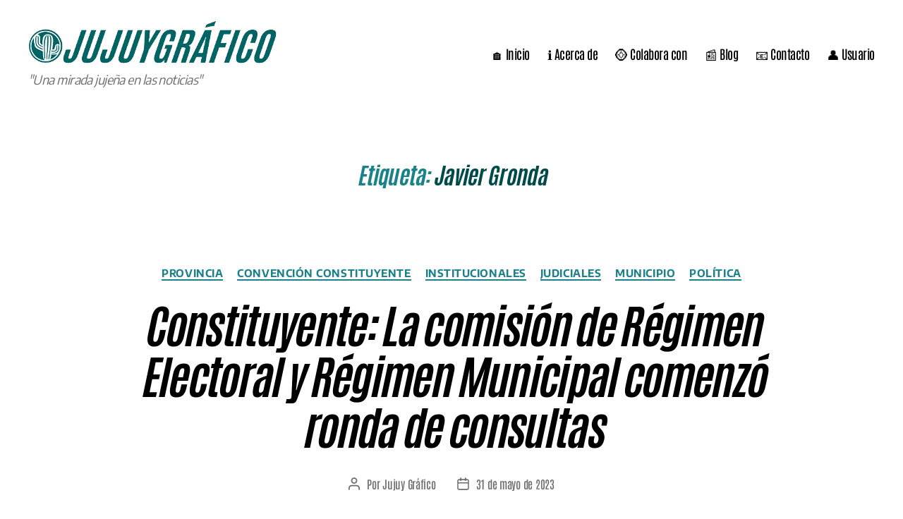

--- FILE ---
content_type: text/html; charset=UTF-8
request_url: https://jujuygrafico.com.ar/tag/javier-gronda/
body_size: 72220
content:
<!DOCTYPE html><html class="no-js" lang="es" prefix="og: https://ogp.me/ns#"><head><script data-no-optimize="1">var litespeed_docref=sessionStorage.getItem("litespeed_docref");litespeed_docref&&(Object.defineProperty(document,"referrer",{get:function(){return litespeed_docref}}),sessionStorage.removeItem("litespeed_docref"));</script> <meta charset="UTF-8"><meta name="viewport" content="width=device-width, initial-scale=1.0"><link rel="profile" href="https://gmpg.org/xfn/11"><link rel="manifest" href="/superpwa-manifest.json"><link rel="prefetch" href="/superpwa-manifest.json"><meta name="theme-color" content="#D5E0EB"><meta name="google-site-verification" content="-9teZTKikFLQ-fMABoZ8c37ZcFA09qyfMM7BfjResgo" /><meta name="yandex-verification" content="1e543071f9193e3b" /><title>Javier Gronda | JUJUYGRÁFICO</title><meta name="robots" content="follow, index"/><link rel="canonical" href="https://jujuygrafico.com.ar/tag/javier-gronda/" /><link rel="next" href="https://jujuygrafico.com.ar/tag/javier-gronda/page/2/" /><meta property="og:locale" content="es_ES" /><meta property="og:type" content="article" /><meta property="og:title" content="Javier Gronda | JUJUYGRÁFICO" /><meta property="og:url" content="https://jujuygrafico.com.ar/tag/javier-gronda/" /><meta property="og:site_name" content="Jujuy Gráfico" /><meta property="article:publisher" content="https://facebook.com/JujuyGrafico" /><meta property="fb:admins" content="107932268009722" /><meta property="og:image" content="https://i0.wp.com/jujuygrafico.com.ar/wp-content/uploads/2024/07/Jujuygrafico-face.png" /><meta property="og:image:secure_url" content="https://i0.wp.com/jujuygrafico.com.ar/wp-content/uploads/2024/07/Jujuygrafico-face.png" /><meta property="og:image:width" content="800" /><meta property="og:image:height" content="450" /><meta property="og:image:alt" content="Jujuygrafico face" /><meta property="og:image:type" content="image/png" /><meta name="twitter:card" content="summary_large_image" /><meta name="twitter:title" content="Javier Gronda | JUJUYGRÁFICO" /><meta name="twitter:site" content="@JujuyGrafico" /><meta name="twitter:image" content="https://i0.wp.com/jujuygrafico.com.ar/wp-content/uploads/2024/07/Jujuygrafico-face.png" /> <script data-jetpack-boost="ignore" type="application/ld+json" class="rank-math-schema">{"@context":"https://schema.org","@graph":[{"@type":"Place","@id":"https://jujuygrafico.com.ar/#place","address":{"@type":"PostalAddress","addressLocality":"San Salvador de Jujuy","addressRegion":"Jujuy","postalCode":"4600","addressCountry":"Argentina"}},{"@type":"NewsMediaOrganization","@id":"https://jujuygrafico.com.ar/#organization","name":"Jujuy Gr\u00e1fico","url":"https://jujuygrafico.com.ar","sameAs":["https://facebook.com/JujuyGrafico","https://twitter.com/JujuyGrafico"],"email":"info@jujuygrafico.com.ar","address":{"@type":"PostalAddress","addressLocality":"San Salvador de Jujuy","addressRegion":"Jujuy","postalCode":"4600","addressCountry":"Argentina"},"logo":{"@type":"ImageObject","@id":"https://jujuygrafico.com.ar/#logo","url":"https://jujuygrafico.com.ar/wp-content/uploads/2022/04/jujuygrafico-cabeza.png","contentUrl":"https://jujuygrafico.com.ar/wp-content/uploads/2022/04/jujuygrafico-cabeza.png","caption":"Jujuy Gr\u00e1fico","inLanguage":"es","width":"314","height":"59"},"location":{"@id":"https://jujuygrafico.com.ar/#place"}},{"@type":"WebSite","@id":"https://jujuygrafico.com.ar/#website","url":"https://jujuygrafico.com.ar","name":"Jujuy Gr\u00e1fico","alternateName":"JG","publisher":{"@id":"https://jujuygrafico.com.ar/#organization"},"inLanguage":"es"},{"@type":"BreadcrumbList","@id":"https://jujuygrafico.com.ar/tag/javier-gronda/#breadcrumb","itemListElement":[{"@type":"ListItem","position":"1","item":{"@id":"https://jujuygrafico.com.ar","name":"Inicio"}},{"@type":"ListItem","position":"2","item":{"@id":"https://jujuygrafico.com.ar/tag/javier-gronda/","name":"Javier Gronda"}}]},{"@type":"CollectionPage","@id":"https://jujuygrafico.com.ar/tag/javier-gronda/#webpage","url":"https://jujuygrafico.com.ar/tag/javier-gronda/","name":"Javier Gronda | JUJUYGR\u00c1FICO","isPartOf":{"@id":"https://jujuygrafico.com.ar/#website"},"inLanguage":"es","breadcrumb":{"@id":"https://jujuygrafico.com.ar/tag/javier-gronda/#breadcrumb"}}]}</script> <link rel='dns-prefetch' href='//www.googletagmanager.com' /><link rel='dns-prefetch' href='//stats.wp.com' /><link rel='dns-prefetch' href='//fonts.googleapis.com' /><link rel='dns-prefetch' href='//widgets.wp.com' /><link rel='dns-prefetch' href='//s0.wp.com' /><link rel='dns-prefetch' href='//0.gravatar.com' /><link rel='dns-prefetch' href='//1.gravatar.com' /><link rel='dns-prefetch' href='//2.gravatar.com' /><link rel='dns-prefetch' href='//v0.wordpress.com' /><link rel='dns-prefetch' href='//pagead2.googlesyndication.com' /><link rel='dns-prefetch' href='//fundingchoicesmessages.google.com' /><link rel='preconnect' href='//i0.wp.com' /><link rel='preconnect' href='//c0.wp.com' /><link href='https://fonts.gstatic.com' crossorigin rel='preconnect' /><link rel="alternate" type="application/rss+xml" title="JUJUYGRÁFICO &raquo; Feed" href="https://jujuygrafico.com.ar/feed/" /><link rel="alternate" type="application/rss+xml" title="JUJUYGRÁFICO &raquo; Feed de los comentarios" href="https://jujuygrafico.com.ar/comments/feed/" /><link rel="alternate" type="application/rss+xml" title="JUJUYGRÁFICO &raquo; Etiqueta Javier Gronda del feed" href="https://jujuygrafico.com.ar/tag/javier-gronda/feed/" /><link rel='stylesheet' id='all-css-489010487775d2c486e31686ae10a914' href='https://jujuygrafico.com.ar/_jb_static/??f126e0ce56' type='text/css' media='all' /><style id='wp-block-paragraph-inline-css'>.is-small-text{font-size:.875em}.is-regular-text{font-size:1em}.is-large-text{font-size:2.25em}.is-larger-text{font-size:3em}.has-drop-cap:not(:focus):first-letter{float:left;font-size:8.4em;font-style:normal;font-weight:100;line-height:.68;margin:.05em .1em 0 0;text-transform:uppercase}body.rtl .has-drop-cap:not(:focus):first-letter{float:none;margin-left:.1em}p.has-drop-cap.has-background{overflow:hidden}:root :where(p.has-background){padding:1.25em 2.375em}:where(p.has-text-color:not(.has-link-color)) a{color:inherit}p.has-text-align-left[style*="writing-mode:vertical-lr"],p.has-text-align-right[style*="writing-mode:vertical-rl"]{rotate:180deg}
/*# sourceURL=https://jujuygrafico.com.ar/wp-includes/blocks/paragraph/style.min.css */</style><style id='global-styles-inline-css'>:root{--wp--preset--aspect-ratio--square: 1;--wp--preset--aspect-ratio--4-3: 4/3;--wp--preset--aspect-ratio--3-4: 3/4;--wp--preset--aspect-ratio--3-2: 3/2;--wp--preset--aspect-ratio--2-3: 2/3;--wp--preset--aspect-ratio--16-9: 16/9;--wp--preset--aspect-ratio--9-16: 9/16;--wp--preset--color--black: #000000;--wp--preset--color--cyan-bluish-gray: #abb8c3;--wp--preset--color--white: #ffffff;--wp--preset--color--pale-pink: #f78da7;--wp--preset--color--vivid-red: #cf2e2e;--wp--preset--color--luminous-vivid-orange: #ff6900;--wp--preset--color--luminous-vivid-amber: #fcb900;--wp--preset--color--light-green-cyan: #7bdcb5;--wp--preset--color--vivid-green-cyan: #00d084;--wp--preset--color--pale-cyan-blue: #8ed1fc;--wp--preset--color--vivid-cyan-blue: #0693e3;--wp--preset--color--vivid-purple: #9b51e0;--wp--preset--color--accent: #1a8288;--wp--preset--color--primary: #000000;--wp--preset--color--secondary: #6d6d6d;--wp--preset--color--subtle-background: #dbdbdb;--wp--preset--color--background: #ffffff;--wp--preset--gradient--vivid-cyan-blue-to-vivid-purple: linear-gradient(135deg,rgb(6,147,227) 0%,rgb(155,81,224) 100%);--wp--preset--gradient--light-green-cyan-to-vivid-green-cyan: linear-gradient(135deg,rgb(122,220,180) 0%,rgb(0,208,130) 100%);--wp--preset--gradient--luminous-vivid-amber-to-luminous-vivid-orange: linear-gradient(135deg,rgb(252,185,0) 0%,rgb(255,105,0) 100%);--wp--preset--gradient--luminous-vivid-orange-to-vivid-red: linear-gradient(135deg,rgb(255,105,0) 0%,rgb(207,46,46) 100%);--wp--preset--gradient--very-light-gray-to-cyan-bluish-gray: linear-gradient(135deg,rgb(238,238,238) 0%,rgb(169,184,195) 100%);--wp--preset--gradient--cool-to-warm-spectrum: linear-gradient(135deg,rgb(74,234,220) 0%,rgb(151,120,209) 20%,rgb(207,42,186) 40%,rgb(238,44,130) 60%,rgb(251,105,98) 80%,rgb(254,248,76) 100%);--wp--preset--gradient--blush-light-purple: linear-gradient(135deg,rgb(255,206,236) 0%,rgb(152,150,240) 100%);--wp--preset--gradient--blush-bordeaux: linear-gradient(135deg,rgb(254,205,165) 0%,rgb(254,45,45) 50%,rgb(107,0,62) 100%);--wp--preset--gradient--luminous-dusk: linear-gradient(135deg,rgb(255,203,112) 0%,rgb(199,81,192) 50%,rgb(65,88,208) 100%);--wp--preset--gradient--pale-ocean: linear-gradient(135deg,rgb(255,245,203) 0%,rgb(182,227,212) 50%,rgb(51,167,181) 100%);--wp--preset--gradient--electric-grass: linear-gradient(135deg,rgb(202,248,128) 0%,rgb(113,206,126) 100%);--wp--preset--gradient--midnight: linear-gradient(135deg,rgb(2,3,129) 0%,rgb(40,116,252) 100%);--wp--preset--font-size--small: 18px;--wp--preset--font-size--medium: 20px;--wp--preset--font-size--large: 26.25px;--wp--preset--font-size--x-large: 42px;--wp--preset--font-size--normal: 21px;--wp--preset--font-size--larger: 32px;--wp--preset--font-family--encode-sans: Encode Sans;--wp--preset--font-family--antonio: Antonio;--wp--preset--font-family--antonio-bold-italic: Antonio;--wp--preset--spacing--20: 0.44rem;--wp--preset--spacing--30: 0.67rem;--wp--preset--spacing--40: 1rem;--wp--preset--spacing--50: 1.5rem;--wp--preset--spacing--60: 2.25rem;--wp--preset--spacing--70: 3.38rem;--wp--preset--spacing--80: 5.06rem;--wp--preset--shadow--natural: 6px 6px 9px rgba(0, 0, 0, 0.2);--wp--preset--shadow--deep: 12px 12px 50px rgba(0, 0, 0, 0.4);--wp--preset--shadow--sharp: 6px 6px 0px rgba(0, 0, 0, 0.2);--wp--preset--shadow--outlined: 6px 6px 0px -3px rgb(255, 255, 255), 6px 6px rgb(0, 0, 0);--wp--preset--shadow--crisp: 6px 6px 0px rgb(0, 0, 0);}:where(.is-layout-flex){gap: 0.5em;}:where(.is-layout-grid){gap: 0.5em;}body .is-layout-flex{display: flex;}.is-layout-flex{flex-wrap: wrap;align-items: center;}.is-layout-flex > :is(*, div){margin: 0;}body .is-layout-grid{display: grid;}.is-layout-grid > :is(*, div){margin: 0;}:where(.wp-block-columns.is-layout-flex){gap: 2em;}:where(.wp-block-columns.is-layout-grid){gap: 2em;}:where(.wp-block-post-template.is-layout-flex){gap: 1.25em;}:where(.wp-block-post-template.is-layout-grid){gap: 1.25em;}.has-black-color{color: var(--wp--preset--color--black) !important;}.has-cyan-bluish-gray-color{color: var(--wp--preset--color--cyan-bluish-gray) !important;}.has-white-color{color: var(--wp--preset--color--white) !important;}.has-pale-pink-color{color: var(--wp--preset--color--pale-pink) !important;}.has-vivid-red-color{color: var(--wp--preset--color--vivid-red) !important;}.has-luminous-vivid-orange-color{color: var(--wp--preset--color--luminous-vivid-orange) !important;}.has-luminous-vivid-amber-color{color: var(--wp--preset--color--luminous-vivid-amber) !important;}.has-light-green-cyan-color{color: var(--wp--preset--color--light-green-cyan) !important;}.has-vivid-green-cyan-color{color: var(--wp--preset--color--vivid-green-cyan) !important;}.has-pale-cyan-blue-color{color: var(--wp--preset--color--pale-cyan-blue) !important;}.has-vivid-cyan-blue-color{color: var(--wp--preset--color--vivid-cyan-blue) !important;}.has-vivid-purple-color{color: var(--wp--preset--color--vivid-purple) !important;}.has-black-background-color{background-color: var(--wp--preset--color--black) !important;}.has-cyan-bluish-gray-background-color{background-color: var(--wp--preset--color--cyan-bluish-gray) !important;}.has-white-background-color{background-color: var(--wp--preset--color--white) !important;}.has-pale-pink-background-color{background-color: var(--wp--preset--color--pale-pink) !important;}.has-vivid-red-background-color{background-color: var(--wp--preset--color--vivid-red) !important;}.has-luminous-vivid-orange-background-color{background-color: var(--wp--preset--color--luminous-vivid-orange) !important;}.has-luminous-vivid-amber-background-color{background-color: var(--wp--preset--color--luminous-vivid-amber) !important;}.has-light-green-cyan-background-color{background-color: var(--wp--preset--color--light-green-cyan) !important;}.has-vivid-green-cyan-background-color{background-color: var(--wp--preset--color--vivid-green-cyan) !important;}.has-pale-cyan-blue-background-color{background-color: var(--wp--preset--color--pale-cyan-blue) !important;}.has-vivid-cyan-blue-background-color{background-color: var(--wp--preset--color--vivid-cyan-blue) !important;}.has-vivid-purple-background-color{background-color: var(--wp--preset--color--vivid-purple) !important;}.has-black-border-color{border-color: var(--wp--preset--color--black) !important;}.has-cyan-bluish-gray-border-color{border-color: var(--wp--preset--color--cyan-bluish-gray) !important;}.has-white-border-color{border-color: var(--wp--preset--color--white) !important;}.has-pale-pink-border-color{border-color: var(--wp--preset--color--pale-pink) !important;}.has-vivid-red-border-color{border-color: var(--wp--preset--color--vivid-red) !important;}.has-luminous-vivid-orange-border-color{border-color: var(--wp--preset--color--luminous-vivid-orange) !important;}.has-luminous-vivid-amber-border-color{border-color: var(--wp--preset--color--luminous-vivid-amber) !important;}.has-light-green-cyan-border-color{border-color: var(--wp--preset--color--light-green-cyan) !important;}.has-vivid-green-cyan-border-color{border-color: var(--wp--preset--color--vivid-green-cyan) !important;}.has-pale-cyan-blue-border-color{border-color: var(--wp--preset--color--pale-cyan-blue) !important;}.has-vivid-cyan-blue-border-color{border-color: var(--wp--preset--color--vivid-cyan-blue) !important;}.has-vivid-purple-border-color{border-color: var(--wp--preset--color--vivid-purple) !important;}.has-vivid-cyan-blue-to-vivid-purple-gradient-background{background: var(--wp--preset--gradient--vivid-cyan-blue-to-vivid-purple) !important;}.has-light-green-cyan-to-vivid-green-cyan-gradient-background{background: var(--wp--preset--gradient--light-green-cyan-to-vivid-green-cyan) !important;}.has-luminous-vivid-amber-to-luminous-vivid-orange-gradient-background{background: var(--wp--preset--gradient--luminous-vivid-amber-to-luminous-vivid-orange) !important;}.has-luminous-vivid-orange-to-vivid-red-gradient-background{background: var(--wp--preset--gradient--luminous-vivid-orange-to-vivid-red) !important;}.has-very-light-gray-to-cyan-bluish-gray-gradient-background{background: var(--wp--preset--gradient--very-light-gray-to-cyan-bluish-gray) !important;}.has-cool-to-warm-spectrum-gradient-background{background: var(--wp--preset--gradient--cool-to-warm-spectrum) !important;}.has-blush-light-purple-gradient-background{background: var(--wp--preset--gradient--blush-light-purple) !important;}.has-blush-bordeaux-gradient-background{background: var(--wp--preset--gradient--blush-bordeaux) !important;}.has-luminous-dusk-gradient-background{background: var(--wp--preset--gradient--luminous-dusk) !important;}.has-pale-ocean-gradient-background{background: var(--wp--preset--gradient--pale-ocean) !important;}.has-electric-grass-gradient-background{background: var(--wp--preset--gradient--electric-grass) !important;}.has-midnight-gradient-background{background: var(--wp--preset--gradient--midnight) !important;}.has-small-font-size{font-size: var(--wp--preset--font-size--small) !important;}.has-medium-font-size{font-size: var(--wp--preset--font-size--medium) !important;}.has-large-font-size{font-size: var(--wp--preset--font-size--large) !important;}.has-x-large-font-size{font-size: var(--wp--preset--font-size--x-large) !important;}.has-encode-sans-font-family{font-family: var(--wp--preset--font-family--encode-sans) !important;}.has-antonio-font-family{font-family: var(--wp--preset--font-family--antonio) !important;}.has-antonio-bold-italic-font-family{font-family: var(--wp--preset--font-family--antonio-bold-italic) !important;}
/*# sourceURL=global-styles-inline-css */</style><style id='twentytwenty-style-inline-css'>.color-accent,.color-accent-hover:hover,.color-accent-hover:focus,:root .has-accent-color,.has-drop-cap:not(:focus):first-letter,.wp-block-button.is-style-outline,a { color: #1a8288; }blockquote,.border-color-accent,.border-color-accent-hover:hover,.border-color-accent-hover:focus { border-color: #1a8288; }button,.button,.faux-button,.wp-block-button__link,.wp-block-file .wp-block-file__button,input[type="button"],input[type="reset"],input[type="submit"],.bg-accent,.bg-accent-hover:hover,.bg-accent-hover:focus,:root .has-accent-background-color,.comment-reply-link { background-color: #1a8288; }.fill-children-accent,.fill-children-accent * { fill: #1a8288; }:root .has-background-color,button,.button,.faux-button,.wp-block-button__link,.wp-block-file__button,input[type="button"],input[type="reset"],input[type="submit"],.wp-block-button,.comment-reply-link,.has-background.has-primary-background-color:not(.has-text-color),.has-background.has-primary-background-color *:not(.has-text-color),.has-background.has-accent-background-color:not(.has-text-color),.has-background.has-accent-background-color *:not(.has-text-color) { color: #ffffff; }:root .has-background-background-color { background-color: #ffffff; }body,.entry-title a,:root .has-primary-color { color: #000000; }:root .has-primary-background-color { background-color: #000000; }cite,figcaption,.wp-caption-text,.post-meta,.entry-content .wp-block-archives li,.entry-content .wp-block-categories li,.entry-content .wp-block-latest-posts li,.wp-block-latest-comments__comment-date,.wp-block-latest-posts__post-date,.wp-block-embed figcaption,.wp-block-image figcaption,.wp-block-pullquote cite,.comment-metadata,.comment-respond .comment-notes,.comment-respond .logged-in-as,.pagination .dots,.entry-content hr:not(.has-background),hr.styled-separator,:root .has-secondary-color { color: #6d6d6d; }:root .has-secondary-background-color { background-color: #6d6d6d; }pre,fieldset,input,textarea,table,table *,hr { border-color: #dbdbdb; }caption,code,code,kbd,samp,.wp-block-table.is-style-stripes tbody tr:nth-child(odd),:root .has-subtle-background-background-color { background-color: #dbdbdb; }.wp-block-table.is-style-stripes { border-bottom-color: #dbdbdb; }.wp-block-latest-posts.is-grid li { border-top-color: #dbdbdb; }:root .has-subtle-background-color { color: #dbdbdb; }body:not(.overlay-header) .primary-menu > li > a,body:not(.overlay-header) .primary-menu > li > .icon,.modal-menu a,.footer-menu a, .footer-widgets a:where(:not(.wp-block-button__link)),#site-footer .wp-block-button.is-style-outline,.wp-block-pullquote:before,.singular:not(.overlay-header) .entry-header a,.archive-header a,.header-footer-group .color-accent,.header-footer-group .color-accent-hover:hover { color: #1a8288; }.social-icons a,#site-footer button:not(.toggle),#site-footer .button,#site-footer .faux-button,#site-footer .wp-block-button__link,#site-footer .wp-block-file__button,#site-footer input[type="button"],#site-footer input[type="reset"],#site-footer input[type="submit"] { background-color: #1a8288; }.social-icons a,body:not(.overlay-header) .primary-menu ul,.header-footer-group button,.header-footer-group .button,.header-footer-group .faux-button,.header-footer-group .wp-block-button:not(.is-style-outline) .wp-block-button__link,.header-footer-group .wp-block-file__button,.header-footer-group input[type="button"],.header-footer-group input[type="reset"],.header-footer-group input[type="submit"] { color: #ffffff; }#site-header,.footer-nav-widgets-wrapper,#site-footer,.menu-modal,.menu-modal-inner,.search-modal-inner,.archive-header,.singular .entry-header,.singular .featured-media:before,.wp-block-pullquote:before { background-color: #ffffff; }.header-footer-group,body:not(.overlay-header) #site-header .toggle,.menu-modal .toggle { color: #000000; }body:not(.overlay-header) .primary-menu ul { background-color: #000000; }body:not(.overlay-header) .primary-menu > li > ul:after { border-bottom-color: #000000; }body:not(.overlay-header) .primary-menu ul ul:after { border-left-color: #000000; }.site-description,body:not(.overlay-header) .toggle-inner .toggle-text,.widget .post-date,.widget .rss-date,.widget_archive li,.widget_categories li,.widget cite,.widget_pages li,.widget_meta li,.widget_nav_menu li,.powered-by-wordpress,.footer-credits .privacy-policy,.to-the-top,.singular .entry-header .post-meta,.singular:not(.overlay-header) .entry-header .post-meta a { color: #6d6d6d; }.header-footer-group pre,.header-footer-group fieldset,.header-footer-group input,.header-footer-group textarea,.header-footer-group table,.header-footer-group table *,.footer-nav-widgets-wrapper,#site-footer,.menu-modal nav *,.footer-widgets-outer-wrapper,.footer-top { border-color: #dbdbdb; }.header-footer-group table caption,body:not(.overlay-header) .header-inner .toggle-wrapper::before { background-color: #dbdbdb; }.overlay-header .header-inner { color: #004a4a; }.cover-header .entry-header * { color: #004a4a; }
/*# sourceURL=twentytwenty-style-inline-css */</style><style id='twentytwenty-jetpack-inline-css'>.infinite-scroll #site-content #infinite-handle span button,
	.infinite-scroll #site-content #infinite-handle span button:hover,
	.infinite-scroll #site-content #infinite-handle span button:focus {
		background: #1a8288;
		color: #ffffff;
	}
	#site-content .entry-content div.sharedaddy h3.sd-title,
	#site-content .entry-content h3.sd-title,
	#site-content .entry-content #jp-relatedposts h3.jp-relatedposts-headline {
		color: #6d6d6d;
	}
	
/*# sourceURL=twentytwenty-jetpack-inline-css */</style><link rel='stylesheet' id='print-css-6cf659fd5f6024ddc97f5ca374968e05' href='https://jujuygrafico.com.ar/_jb_static/??9f88da9189' type='text/css' media='print' /><style id='wp-img-auto-sizes-contain-inline-css'>img:is([sizes=auto i],[sizes^="auto," i]){contain-intrinsic-size:3000px 1500px}
/*# sourceURL=wp-img-auto-sizes-contain-inline-css */</style><style id='classic-theme-styles-inline-css'>/*! This file is auto-generated */
.wp-block-button__link{color:#fff;background-color:#32373c;border-radius:9999px;box-shadow:none;text-decoration:none;padding:calc(.667em + 2px) calc(1.333em + 2px);font-size:1.125em}.wp-block-file__button{background:#32373c;color:#fff;text-decoration:none}
/*# sourceURL=/wp-includes/css/classic-themes.min.css */</style><style id='ez-toc-style-inline-css'>#ez-toc-container{background:#f9f9f9;border:1px solid #aaa;border-radius:4px;-webkit-box-shadow:0 1px 1px rgba(0,0,0,.05);box-shadow:0 1px 1px rgba(0,0,0,.05);display:table;margin-bottom:1em;padding:10px 20px 10px 10px;position:relative;width:auto}div.ez-toc-widget-container{padding:0;position:relative}#ez-toc-container.ez-toc-light-blue{background:#edf6ff}#ez-toc-container.ez-toc-white{background:#fff}#ez-toc-container.ez-toc-black{background:#000}#ez-toc-container.ez-toc-transparent{background:none transparent}div.ez-toc-widget-container ul{display:block}div.ez-toc-widget-container li{border:none;padding:0}div.ez-toc-widget-container ul.ez-toc-list{padding:10px}#ez-toc-container ul ul,.ez-toc div.ez-toc-widget-container ul ul{margin-left:1.5em}#ez-toc-container li,#ez-toc-container ul{margin:0;padding:0}#ez-toc-container li,#ez-toc-container ul,#ez-toc-container ul li,div.ez-toc-widget-container,div.ez-toc-widget-container li{background:none;list-style:none none;line-height:1.6;margin:0;overflow:hidden;z-index:1}#ez-toc-container .ez-toc-title{text-align:left;line-height:1.45;margin:0;padding:0}.ez-toc-title-container{display:table;width:100%}.ez-toc-title,.ez-toc-title-toggle{display:inline;text-align:left;vertical-align:middle}#ez-toc-container.ez-toc-black p.ez-toc-title{color:#fff}#ez-toc-container div.ez-toc-title-container+ul.ez-toc-list{margin-top:1em}.ez-toc-wrap-left{margin:0 auto 1em 0!important}.ez-toc-wrap-left-text{float:left}.ez-toc-wrap-right{margin:0 0 1em auto!important}.ez-toc-wrap-right-text{float:right}#ez-toc-container a{color:#444;box-shadow:none;text-decoration:none;text-shadow:none;display:inline-flex;align-items:stretch;flex-wrap:nowrap}#ez-toc-container a:visited{color:#9f9f9f}#ez-toc-container a:hover{text-decoration:underline}#ez-toc-container.ez-toc-black a,#ez-toc-container.ez-toc-black a:visited{color:#fff}#ez-toc-container a.ez-toc-toggle{display:flex;align-items:center}.ez-toc-widget-container ul.ez-toc-list li:before{content:" ";position:absolute;left:0;right:0;height:30px;line-height:30px;z-index:-1}.ez-toc-widget-container ul.ez-toc-list li.active{background-color:#ededed}.ez-toc-widget-container li.active>a{font-weight:900}.ez-toc-btn{display:inline-block;padding:6px 12px;margin-bottom:0;font-size:14px;font-weight:400;line-height:1.428571429;text-align:center;white-space:nowrap;vertical-align:middle;cursor:pointer;background-image:none;border:1px solid transparent;border-radius:4px;-webkit-user-select:none;-moz-user-select:none;-ms-user-select:none;-o-user-select:none;user-select:none}.ez-toc-btn:focus{outline:thin dotted #333;outline:5px auto -webkit-focus-ring-color;outline-offset:-2px}.ez-toc-btn:focus,.ez-toc-btn:hover{color:#333;text-decoration:none}.ez-toc-btn.active,.ez-toc-btn:active{background-image:none;outline:0;-webkit-box-shadow:inset 0 3px 5px rgba(0,0,0,.125);box-shadow:inset 0 3px 5px rgba(0,0,0,.125)}.ez-toc-btn-default{color:#333;background-color:#fff}.ez-toc-btn-default.active,.ez-toc-btn-default:active,.ez-toc-btn-default:focus,.ez-toc-btn-default:hover{color:#333;background-color:#ebebeb;border-color:#adadad}.ez-toc-btn-default.active,.ez-toc-btn-default:active{background-image:none}.ez-toc-btn-sm,.ez-toc-btn-xs{padding:5px 10px;font-size:12px;line-height:1.5;border-radius:3px}.ez-toc-btn-xs{padding:1px 5px}.ez-toc-btn-default{text-shadow:0 -1px 0 rgba(0,0,0,.2);-webkit-box-shadow:inset 0 1px 0 hsla(0,0%,100%,.15),0 1px 1px rgba(0,0,0,.075);box-shadow:inset 0 1px 0 hsla(0,0%,100%,.15),0 1px 1px rgba(0,0,0,.075)}.ez-toc-btn-default:active{-webkit-box-shadow:inset 0 3px 5px rgba(0,0,0,.125);box-shadow:inset 0 3px 5px rgba(0,0,0,.125)}.btn.active,.ez-toc-btn:active{background-image:none}.ez-toc-btn-default{text-shadow:0 1px 0 #fff;background-image:-webkit-gradient(linear,left 0,left 100%,from(#fff),to(#e0e0e0));background-image:-webkit-linear-gradient(top,#fff,#e0e0e0);background-image:-moz-linear-gradient(top,#fff 0,#e0e0e0 100%);background-image:linear-gradient(180deg,#fff 0,#e0e0e0);background-repeat:repeat-x;border-color:#ccc;filter:progid:DXImageTransform.Microsoft.gradient(startColorstr="#ffffffff",endColorstr="#ffe0e0e0",GradientType=0);filter:progid:DXImageTransform.Microsoft.gradient(enabled=false)}.ez-toc-btn-default:focus,.ez-toc-btn-default:hover{background-color:#e0e0e0;background-position:0 -15px}.ez-toc-btn-default.active,.ez-toc-btn-default:active{background-color:#e0e0e0;border-color:#dbdbdb}.ez-toc-pull-right{float:right!important;margin-left:10px}#ez-toc-container label.cssicon,#ez-toc-widget-container label.cssicon{height:30px}.ez-toc-glyphicon{position:relative;top:1px;display:inline-block;font-family:Glyphicons Halflings;-webkit-font-smoothing:antialiased;font-style:normal;font-weight:400;line-height:1;-moz-osx-font-smoothing:grayscale}.ez-toc-glyphicon:empty{width:1em}.ez-toc-toggle i.ez-toc-glyphicon{font-size:16px;margin-left:2px}#ez-toc-container input{position:absolute;left:-999em}#ez-toc-container input[type=checkbox]:checked+nav,#ez-toc-widget-container input[type=checkbox]:checked+nav{opacity:0;max-height:0;border:none;display:none}#ez-toc-container label{position:relative;cursor:pointer;display:initial}#ez-toc-container .ez-toc-js-icon-con{display:initial}#ez-toc-container .ez-toc-js-icon-con,#ez-toc-container .ez-toc-toggle label{float:right;position:relative;font-size:16px;padding:0;border:1px solid #999191;border-radius:5px;cursor:pointer;left:10px;width:35px}div#ez-toc-container .ez-toc-title{display:initial}.ez-toc-wrap-center{margin:0 auto 1em!important}#ez-toc-container a.ez-toc-toggle{color:#444;background:inherit;border:inherit}.ez-toc-toggle #item{position:absolute;left:-999em}label.cssicon .ez-toc-glyphicon:empty{font-size:16px;margin-left:2px}label.cssiconcheckbox{display:none}.ez-toc-widget-container ul li a{padding-left:10px;display:inline-flex;align-items:stretch;flex-wrap:nowrap}.ez-toc-widget-container ul.ez-toc-list li{height:auto!important}.ez-toc-cssicon{float:right;position:relative;font-size:16px;padding:0;border:1px solid #999191;border-radius:5px;cursor:pointer;left:10px;width:35px}.ez-toc-icon-toggle-span{display:flex;align-items:center;width:35px;height:30px;justify-content:center;direction:ltr}#ez-toc-container .eztoc-toggle-hide-by-default{display:none}.eztoc_no_heading_found{background-color:#ff0;padding-left:10px}.eztoc-hide{display:none}.term-description .ez-toc-title-container p:nth-child(2){width:50px;float:right;margin:0}.ez-toc-list.ez-toc-columns-2{column-count:2;column-gap:20px;column-fill:balance}.ez-toc-list.ez-toc-columns-2>li{display:block;break-inside:avoid;margin-bottom:8px;page-break-inside:avoid}.ez-toc-list.ez-toc-columns-3{column-count:3;column-gap:20px;column-fill:balance}.ez-toc-list.ez-toc-columns-3>li{display:block;break-inside:avoid;margin-bottom:8px;page-break-inside:avoid}.ez-toc-list.ez-toc-columns-4{column-count:4;column-gap:20px;column-fill:balance}.ez-toc-list.ez-toc-columns-4>li{display:block;break-inside:avoid;margin-bottom:8px;page-break-inside:avoid}.ez-toc-list.ez-toc-columns-optimized{column-fill:balance;orphans:2;widows:2}.ez-toc-list.ez-toc-columns-optimized>li{display:block;break-inside:avoid;page-break-inside:avoid}@media (max-width:768px){.ez-toc-list.ez-toc-columns-2,.ez-toc-list.ez-toc-columns-3,.ez-toc-list.ez-toc-columns-4{column-count:1;column-gap:0}}@media (max-width:1024px) and (min-width:769px){.ez-toc-list.ez-toc-columns-3,.ez-toc-list.ez-toc-columns-4{column-count:2}}div#ez-toc-container .ez-toc-title {font-size: 120%;}div#ez-toc-container .ez-toc-title {font-weight: 800;}div#ez-toc-container ul li , div#ez-toc-container ul li a {font-size: 95%;}div#ez-toc-container ul li , div#ez-toc-container ul li a {font-weight: 500;}div#ez-toc-container nav ul ul li {font-size: 90%;}div#ez-toc-container {background: #fff;border: 1px solid #ddd;width: 100%;}div#ez-toc-container p.ez-toc-title , #ez-toc-container .ez_toc_custom_title_icon , #ez-toc-container .ez_toc_custom_toc_icon {color: #006363;}div#ez-toc-container ul.ez-toc-list a {color: #006363;}div#ez-toc-container ul.ez-toc-list a:hover {color: #2a6496;}div#ez-toc-container ul.ez-toc-list a:visited {color: #428bca;}.ez-toc-counter nav ul li a::before {color: ;}.ez-toc-box-title {font-weight: bold; margin-bottom: 10px; text-align: center; text-transform: uppercase; letter-spacing: 1px; color: #666; padding-bottom: 5px;position:absolute;top:-4%;left:5%;background-color: inherit;transition: top 0.3s ease;}.ez-toc-box-title.toc-closed {top:-25%;}
/*# sourceURL=ez-toc-style-inline-css */</style> <script data-jetpack-boost="ignore" type="litespeed/javascript" data-src="https://jujuygrafico.com.ar/wp-includes/js/jquery/jquery.min.js" id="jquery-core-js"></script> <link rel="https://api.w.org/" href="https://jujuygrafico.com.ar/wp-json/" /><link rel="alternate" title="JSON" type="application/json" href="https://jujuygrafico.com.ar/wp-json/wp/v2/tags/6039" /><link rel="EditURI" type="application/rsd+xml" title="RSD" href="https://jujuygrafico.com.ar/xmlrpc.php?rsd" /><meta name="generator" content="auto-sizes 1.7.0"><meta name="generator" content="Site Kit by Google 1.170.0" /><style type="text/css">h1{ font-family: "Antonio"; font-weight: 600; font-size: 55px; color: #004a4a;  }
h2{ font-family: "Antonio"; font-weight: 700; font-size: 41px; color: #006464;  }
h3{ font-family: "Antonio"; font-weight: 700; font-size: 34px; color: #006363;  }
h4{ font-family: "Antonio"; font-weight: 700; font-size: 30px; color: #006464;  }
h5{ font-family: "Antonio"; font-weight: 700; font-size: 26px; color: #006464;  }
h6{ font-family: "Encode Sans Semi Condensed"; font-weight: 500; font-size: 22px; color: #000000;  }
textea, p{ font-family: "Encode Sans"; font-weight: normal; font-size: 22px; color: #222222;  }</style><meta name="generator" content="performance-lab 4.0.1; plugins: auto-sizes, speculation-rules"><style>img#wpstats{display:none}</style><meta name="generator" content="speculation-rules 1.6.0"><meta name="google-adsense-platform-account" content="ca-host-pub-2644536267352236"><meta name="google-adsense-platform-domain" content="sitekit.withgoogle.com"><meta data-od-replaced-content="optimization-detective 1.0.0-beta4" name="generator" content="optimization-detective 1.0.0-beta4; url_metric_groups={0:empty, 480:empty, 600:empty, 782:empty}"><style id="custom-background-css">body.custom-background { background-color: #ffffff; }</style><link rel="icon" href="https://i0.wp.com/jujuygrafico.com.ar/wp-content/uploads/2022/01/cropped-cardon-JujuyGrafico-2022.png?fit=32%2C32&#038;ssl=1" sizes="32x32" /><link rel="icon" href="https://i0.wp.com/jujuygrafico.com.ar/wp-content/uploads/2022/01/cropped-cardon-JujuyGrafico-2022.png?fit=192%2C192&#038;ssl=1" sizes="192x192" /><link rel="apple-touch-icon" href="https://i0.wp.com/jujuygrafico.com.ar/wp-content/uploads/2022/01/cropped-cardon-JujuyGrafico-2022.png?fit=180%2C180&#038;ssl=1" /><meta name="msapplication-TileImage" content="https://i0.wp.com/jujuygrafico.com.ar/wp-content/uploads/2022/01/cropped-cardon-JujuyGrafico-2022.png?fit=270%2C270&#038;ssl=1" /><style>/* Cached: January 20, 2026 at 3:38am */
/* latin-ext */
@font-face {
  font-family: 'Antonio';
  font-style: normal;
  font-weight: 100;
  font-display: swap;
  src: url(https://fonts.gstatic.com/s/antonio/v22/gNMEW3NwSYq_9WD3yHoiFbez.woff2) format('woff2');
  unicode-range: U+0100-02BA, U+02BD-02C5, U+02C7-02CC, U+02CE-02D7, U+02DD-02FF, U+0304, U+0308, U+0329, U+1D00-1DBF, U+1E00-1E9F, U+1EF2-1EFF, U+2020, U+20A0-20AB, U+20AD-20C0, U+2113, U+2C60-2C7F, U+A720-A7FF;
}
/* latin */
@font-face {
  font-family: 'Antonio';
  font-style: normal;
  font-weight: 100;
  font-display: swap;
  src: url(https://fonts.gstatic.com/s/antonio/v22/gNMEW3NwSYq_9WD3yHQiFQ.woff2) format('woff2');
  unicode-range: U+0000-00FF, U+0131, U+0152-0153, U+02BB-02BC, U+02C6, U+02DA, U+02DC, U+0304, U+0308, U+0329, U+2000-206F, U+20AC, U+2122, U+2191, U+2193, U+2212, U+2215, U+FEFF, U+FFFD;
}
/* latin-ext */
@font-face {
  font-family: 'Antonio';
  font-style: normal;
  font-weight: 200;
  font-display: swap;
  src: url(https://fonts.gstatic.com/s/antonio/v22/gNMEW3NwSYq_9WD3yHoiFbez.woff2) format('woff2');
  unicode-range: U+0100-02BA, U+02BD-02C5, U+02C7-02CC, U+02CE-02D7, U+02DD-02FF, U+0304, U+0308, U+0329, U+1D00-1DBF, U+1E00-1E9F, U+1EF2-1EFF, U+2020, U+20A0-20AB, U+20AD-20C0, U+2113, U+2C60-2C7F, U+A720-A7FF;
}
/* latin */
@font-face {
  font-family: 'Antonio';
  font-style: normal;
  font-weight: 200;
  font-display: swap;
  src: url(https://fonts.gstatic.com/s/antonio/v22/gNMEW3NwSYq_9WD3yHQiFQ.woff2) format('woff2');
  unicode-range: U+0000-00FF, U+0131, U+0152-0153, U+02BB-02BC, U+02C6, U+02DA, U+02DC, U+0304, U+0308, U+0329, U+2000-206F, U+20AC, U+2122, U+2191, U+2193, U+2212, U+2215, U+FEFF, U+FFFD;
}
/* latin-ext */
@font-face {
  font-family: 'Antonio';
  font-style: normal;
  font-weight: 300;
  font-display: swap;
  src: url(https://fonts.gstatic.com/s/antonio/v22/gNMEW3NwSYq_9WD3yHoiFbez.woff2) format('woff2');
  unicode-range: U+0100-02BA, U+02BD-02C5, U+02C7-02CC, U+02CE-02D7, U+02DD-02FF, U+0304, U+0308, U+0329, U+1D00-1DBF, U+1E00-1E9F, U+1EF2-1EFF, U+2020, U+20A0-20AB, U+20AD-20C0, U+2113, U+2C60-2C7F, U+A720-A7FF;
}
/* latin */
@font-face {
  font-family: 'Antonio';
  font-style: normal;
  font-weight: 300;
  font-display: swap;
  src: url(https://fonts.gstatic.com/s/antonio/v22/gNMEW3NwSYq_9WD3yHQiFQ.woff2) format('woff2');
  unicode-range: U+0000-00FF, U+0131, U+0152-0153, U+02BB-02BC, U+02C6, U+02DA, U+02DC, U+0304, U+0308, U+0329, U+2000-206F, U+20AC, U+2122, U+2191, U+2193, U+2212, U+2215, U+FEFF, U+FFFD;
}
/* latin-ext */
@font-face {
  font-family: 'Antonio';
  font-style: normal;
  font-weight: 400;
  font-display: swap;
  src: url(https://fonts.gstatic.com/s/antonio/v22/gNMEW3NwSYq_9WD3yHoiFbez.woff2) format('woff2');
  unicode-range: U+0100-02BA, U+02BD-02C5, U+02C7-02CC, U+02CE-02D7, U+02DD-02FF, U+0304, U+0308, U+0329, U+1D00-1DBF, U+1E00-1E9F, U+1EF2-1EFF, U+2020, U+20A0-20AB, U+20AD-20C0, U+2113, U+2C60-2C7F, U+A720-A7FF;
}
/* latin */
@font-face {
  font-family: 'Antonio';
  font-style: normal;
  font-weight: 400;
  font-display: swap;
  src: url(https://fonts.gstatic.com/s/antonio/v22/gNMEW3NwSYq_9WD3yHQiFQ.woff2) format('woff2');
  unicode-range: U+0000-00FF, U+0131, U+0152-0153, U+02BB-02BC, U+02C6, U+02DA, U+02DC, U+0304, U+0308, U+0329, U+2000-206F, U+20AC, U+2122, U+2191, U+2193, U+2212, U+2215, U+FEFF, U+FFFD;
}
/* latin-ext */
@font-face {
  font-family: 'Antonio';
  font-style: normal;
  font-weight: 500;
  font-display: swap;
  src: url(https://fonts.gstatic.com/s/antonio/v22/gNMEW3NwSYq_9WD3yHoiFbez.woff2) format('woff2');
  unicode-range: U+0100-02BA, U+02BD-02C5, U+02C7-02CC, U+02CE-02D7, U+02DD-02FF, U+0304, U+0308, U+0329, U+1D00-1DBF, U+1E00-1E9F, U+1EF2-1EFF, U+2020, U+20A0-20AB, U+20AD-20C0, U+2113, U+2C60-2C7F, U+A720-A7FF;
}
/* latin */
@font-face {
  font-family: 'Antonio';
  font-style: normal;
  font-weight: 500;
  font-display: swap;
  src: url(https://fonts.gstatic.com/s/antonio/v22/gNMEW3NwSYq_9WD3yHQiFQ.woff2) format('woff2');
  unicode-range: U+0000-00FF, U+0131, U+0152-0153, U+02BB-02BC, U+02C6, U+02DA, U+02DC, U+0304, U+0308, U+0329, U+2000-206F, U+20AC, U+2122, U+2191, U+2193, U+2212, U+2215, U+FEFF, U+FFFD;
}
/* latin-ext */
@font-face {
  font-family: 'Antonio';
  font-style: normal;
  font-weight: 600;
  font-display: swap;
  src: url(https://fonts.gstatic.com/s/antonio/v22/gNMEW3NwSYq_9WD3yHoiFbez.woff2) format('woff2');
  unicode-range: U+0100-02BA, U+02BD-02C5, U+02C7-02CC, U+02CE-02D7, U+02DD-02FF, U+0304, U+0308, U+0329, U+1D00-1DBF, U+1E00-1E9F, U+1EF2-1EFF, U+2020, U+20A0-20AB, U+20AD-20C0, U+2113, U+2C60-2C7F, U+A720-A7FF;
}
/* latin */
@font-face {
  font-family: 'Antonio';
  font-style: normal;
  font-weight: 600;
  font-display: swap;
  src: url(https://fonts.gstatic.com/s/antonio/v22/gNMEW3NwSYq_9WD3yHQiFQ.woff2) format('woff2');
  unicode-range: U+0000-00FF, U+0131, U+0152-0153, U+02BB-02BC, U+02C6, U+02DA, U+02DC, U+0304, U+0308, U+0329, U+2000-206F, U+20AC, U+2122, U+2191, U+2193, U+2212, U+2215, U+FEFF, U+FFFD;
}
/* latin-ext */
@font-face {
  font-family: 'Antonio';
  font-style: normal;
  font-weight: 700;
  font-display: swap;
  src: url(https://fonts.gstatic.com/s/antonio/v22/gNMEW3NwSYq_9WD3yHoiFbez.woff2) format('woff2');
  unicode-range: U+0100-02BA, U+02BD-02C5, U+02C7-02CC, U+02CE-02D7, U+02DD-02FF, U+0304, U+0308, U+0329, U+1D00-1DBF, U+1E00-1E9F, U+1EF2-1EFF, U+2020, U+20A0-20AB, U+20AD-20C0, U+2113, U+2C60-2C7F, U+A720-A7FF;
}
/* latin */
@font-face {
  font-family: 'Antonio';
  font-style: normal;
  font-weight: 700;
  font-display: swap;
  src: url(https://fonts.gstatic.com/s/antonio/v22/gNMEW3NwSYq_9WD3yHQiFQ.woff2) format('woff2');
  unicode-range: U+0000-00FF, U+0131, U+0152-0153, U+02BB-02BC, U+02C6, U+02DA, U+02DC, U+0304, U+0308, U+0329, U+2000-206F, U+20AC, U+2122, U+2191, U+2193, U+2212, U+2215, U+FEFF, U+FFFD;
}
/* vietnamese */
@font-face {
  font-family: 'Encode Sans';
  font-style: normal;
  font-weight: 100;
  font-stretch: 100%;
  font-display: swap;
  src: url(https://fonts.gstatic.com/s/encodesans/v23/LDIhapOFNxEwR-Bd1O9uYNmnUQomAgE25imKSbHLR8A6WQw.woff2) format('woff2');
  unicode-range: U+0102-0103, U+0110-0111, U+0128-0129, U+0168-0169, U+01A0-01A1, U+01AF-01B0, U+0300-0301, U+0303-0304, U+0308-0309, U+0323, U+0329, U+1EA0-1EF9, U+20AB;
}
/* latin-ext */
@font-face {
  font-family: 'Encode Sans';
  font-style: normal;
  font-weight: 100;
  font-stretch: 100%;
  font-display: swap;
  src: url(https://fonts.gstatic.com/s/encodesans/v23/LDIhapOFNxEwR-Bd1O9uYNmnUQomAgE25imKSbHLRsA6WQw.woff2) format('woff2');
  unicode-range: U+0100-02BA, U+02BD-02C5, U+02C7-02CC, U+02CE-02D7, U+02DD-02FF, U+0304, U+0308, U+0329, U+1D00-1DBF, U+1E00-1E9F, U+1EF2-1EFF, U+2020, U+20A0-20AB, U+20AD-20C0, U+2113, U+2C60-2C7F, U+A720-A7FF;
}
/* latin */
@font-face {
  font-family: 'Encode Sans';
  font-style: normal;
  font-weight: 100;
  font-stretch: 100%;
  font-display: swap;
  src: url(https://fonts.gstatic.com/s/encodesans/v23/LDIhapOFNxEwR-Bd1O9uYNmnUQomAgE25imKSbHLSMA6.woff2) format('woff2');
  unicode-range: U+0000-00FF, U+0131, U+0152-0153, U+02BB-02BC, U+02C6, U+02DA, U+02DC, U+0304, U+0308, U+0329, U+2000-206F, U+20AC, U+2122, U+2191, U+2193, U+2212, U+2215, U+FEFF, U+FFFD;
}
/* vietnamese */
@font-face {
  font-family: 'Encode Sans';
  font-style: normal;
  font-weight: 200;
  font-stretch: 100%;
  font-display: swap;
  src: url(https://fonts.gstatic.com/s/encodesans/v23/LDIhapOFNxEwR-Bd1O9uYNmnUQomAgE25imKSbHLR8A6WQw.woff2) format('woff2');
  unicode-range: U+0102-0103, U+0110-0111, U+0128-0129, U+0168-0169, U+01A0-01A1, U+01AF-01B0, U+0300-0301, U+0303-0304, U+0308-0309, U+0323, U+0329, U+1EA0-1EF9, U+20AB;
}
/* latin-ext */
@font-face {
  font-family: 'Encode Sans';
  font-style: normal;
  font-weight: 200;
  font-stretch: 100%;
  font-display: swap;
  src: url(https://fonts.gstatic.com/s/encodesans/v23/LDIhapOFNxEwR-Bd1O9uYNmnUQomAgE25imKSbHLRsA6WQw.woff2) format('woff2');
  unicode-range: U+0100-02BA, U+02BD-02C5, U+02C7-02CC, U+02CE-02D7, U+02DD-02FF, U+0304, U+0308, U+0329, U+1D00-1DBF, U+1E00-1E9F, U+1EF2-1EFF, U+2020, U+20A0-20AB, U+20AD-20C0, U+2113, U+2C60-2C7F, U+A720-A7FF;
}
/* latin */
@font-face {
  font-family: 'Encode Sans';
  font-style: normal;
  font-weight: 200;
  font-stretch: 100%;
  font-display: swap;
  src: url(https://fonts.gstatic.com/s/encodesans/v23/LDIhapOFNxEwR-Bd1O9uYNmnUQomAgE25imKSbHLSMA6.woff2) format('woff2');
  unicode-range: U+0000-00FF, U+0131, U+0152-0153, U+02BB-02BC, U+02C6, U+02DA, U+02DC, U+0304, U+0308, U+0329, U+2000-206F, U+20AC, U+2122, U+2191, U+2193, U+2212, U+2215, U+FEFF, U+FFFD;
}
/* vietnamese */
@font-face {
  font-family: 'Encode Sans';
  font-style: normal;
  font-weight: 300;
  font-stretch: 100%;
  font-display: swap;
  src: url(https://fonts.gstatic.com/s/encodesans/v23/LDIhapOFNxEwR-Bd1O9uYNmnUQomAgE25imKSbHLR8A6WQw.woff2) format('woff2');
  unicode-range: U+0102-0103, U+0110-0111, U+0128-0129, U+0168-0169, U+01A0-01A1, U+01AF-01B0, U+0300-0301, U+0303-0304, U+0308-0309, U+0323, U+0329, U+1EA0-1EF9, U+20AB;
}
/* latin-ext */
@font-face {
  font-family: 'Encode Sans';
  font-style: normal;
  font-weight: 300;
  font-stretch: 100%;
  font-display: swap;
  src: url(https://fonts.gstatic.com/s/encodesans/v23/LDIhapOFNxEwR-Bd1O9uYNmnUQomAgE25imKSbHLRsA6WQw.woff2) format('woff2');
  unicode-range: U+0100-02BA, U+02BD-02C5, U+02C7-02CC, U+02CE-02D7, U+02DD-02FF, U+0304, U+0308, U+0329, U+1D00-1DBF, U+1E00-1E9F, U+1EF2-1EFF, U+2020, U+20A0-20AB, U+20AD-20C0, U+2113, U+2C60-2C7F, U+A720-A7FF;
}
/* latin */
@font-face {
  font-family: 'Encode Sans';
  font-style: normal;
  font-weight: 300;
  font-stretch: 100%;
  font-display: swap;
  src: url(https://fonts.gstatic.com/s/encodesans/v23/LDIhapOFNxEwR-Bd1O9uYNmnUQomAgE25imKSbHLSMA6.woff2) format('woff2');
  unicode-range: U+0000-00FF, U+0131, U+0152-0153, U+02BB-02BC, U+02C6, U+02DA, U+02DC, U+0304, U+0308, U+0329, U+2000-206F, U+20AC, U+2122, U+2191, U+2193, U+2212, U+2215, U+FEFF, U+FFFD;
}
/* vietnamese */
@font-face {
  font-family: 'Encode Sans';
  font-style: normal;
  font-weight: 400;
  font-stretch: 100%;
  font-display: swap;
  src: url(https://fonts.gstatic.com/s/encodesans/v23/LDIhapOFNxEwR-Bd1O9uYNmnUQomAgE25imKSbHLR8A6WQw.woff2) format('woff2');
  unicode-range: U+0102-0103, U+0110-0111, U+0128-0129, U+0168-0169, U+01A0-01A1, U+01AF-01B0, U+0300-0301, U+0303-0304, U+0308-0309, U+0323, U+0329, U+1EA0-1EF9, U+20AB;
}
/* latin-ext */
@font-face {
  font-family: 'Encode Sans';
  font-style: normal;
  font-weight: 400;
  font-stretch: 100%;
  font-display: swap;
  src: url(https://fonts.gstatic.com/s/encodesans/v23/LDIhapOFNxEwR-Bd1O9uYNmnUQomAgE25imKSbHLRsA6WQw.woff2) format('woff2');
  unicode-range: U+0100-02BA, U+02BD-02C5, U+02C7-02CC, U+02CE-02D7, U+02DD-02FF, U+0304, U+0308, U+0329, U+1D00-1DBF, U+1E00-1E9F, U+1EF2-1EFF, U+2020, U+20A0-20AB, U+20AD-20C0, U+2113, U+2C60-2C7F, U+A720-A7FF;
}
/* latin */
@font-face {
  font-family: 'Encode Sans';
  font-style: normal;
  font-weight: 400;
  font-stretch: 100%;
  font-display: swap;
  src: url(https://fonts.gstatic.com/s/encodesans/v23/LDIhapOFNxEwR-Bd1O9uYNmnUQomAgE25imKSbHLSMA6.woff2) format('woff2');
  unicode-range: U+0000-00FF, U+0131, U+0152-0153, U+02BB-02BC, U+02C6, U+02DA, U+02DC, U+0304, U+0308, U+0329, U+2000-206F, U+20AC, U+2122, U+2191, U+2193, U+2212, U+2215, U+FEFF, U+FFFD;
}
/* vietnamese */
@font-face {
  font-family: 'Encode Sans';
  font-style: normal;
  font-weight: 500;
  font-stretch: 100%;
  font-display: swap;
  src: url(https://fonts.gstatic.com/s/encodesans/v23/LDIhapOFNxEwR-Bd1O9uYNmnUQomAgE25imKSbHLR8A6WQw.woff2) format('woff2');
  unicode-range: U+0102-0103, U+0110-0111, U+0128-0129, U+0168-0169, U+01A0-01A1, U+01AF-01B0, U+0300-0301, U+0303-0304, U+0308-0309, U+0323, U+0329, U+1EA0-1EF9, U+20AB;
}
/* latin-ext */
@font-face {
  font-family: 'Encode Sans';
  font-style: normal;
  font-weight: 500;
  font-stretch: 100%;
  font-display: swap;
  src: url(https://fonts.gstatic.com/s/encodesans/v23/LDIhapOFNxEwR-Bd1O9uYNmnUQomAgE25imKSbHLRsA6WQw.woff2) format('woff2');
  unicode-range: U+0100-02BA, U+02BD-02C5, U+02C7-02CC, U+02CE-02D7, U+02DD-02FF, U+0304, U+0308, U+0329, U+1D00-1DBF, U+1E00-1E9F, U+1EF2-1EFF, U+2020, U+20A0-20AB, U+20AD-20C0, U+2113, U+2C60-2C7F, U+A720-A7FF;
}
/* latin */
@font-face {
  font-family: 'Encode Sans';
  font-style: normal;
  font-weight: 500;
  font-stretch: 100%;
  font-display: swap;
  src: url(https://fonts.gstatic.com/s/encodesans/v23/LDIhapOFNxEwR-Bd1O9uYNmnUQomAgE25imKSbHLSMA6.woff2) format('woff2');
  unicode-range: U+0000-00FF, U+0131, U+0152-0153, U+02BB-02BC, U+02C6, U+02DA, U+02DC, U+0304, U+0308, U+0329, U+2000-206F, U+20AC, U+2122, U+2191, U+2193, U+2212, U+2215, U+FEFF, U+FFFD;
}
/* vietnamese */
@font-face {
  font-family: 'Encode Sans';
  font-style: normal;
  font-weight: 600;
  font-stretch: 100%;
  font-display: swap;
  src: url(https://fonts.gstatic.com/s/encodesans/v23/LDIhapOFNxEwR-Bd1O9uYNmnUQomAgE25imKSbHLR8A6WQw.woff2) format('woff2');
  unicode-range: U+0102-0103, U+0110-0111, U+0128-0129, U+0168-0169, U+01A0-01A1, U+01AF-01B0, U+0300-0301, U+0303-0304, U+0308-0309, U+0323, U+0329, U+1EA0-1EF9, U+20AB;
}
/* latin-ext */
@font-face {
  font-family: 'Encode Sans';
  font-style: normal;
  font-weight: 600;
  font-stretch: 100%;
  font-display: swap;
  src: url(https://fonts.gstatic.com/s/encodesans/v23/LDIhapOFNxEwR-Bd1O9uYNmnUQomAgE25imKSbHLRsA6WQw.woff2) format('woff2');
  unicode-range: U+0100-02BA, U+02BD-02C5, U+02C7-02CC, U+02CE-02D7, U+02DD-02FF, U+0304, U+0308, U+0329, U+1D00-1DBF, U+1E00-1E9F, U+1EF2-1EFF, U+2020, U+20A0-20AB, U+20AD-20C0, U+2113, U+2C60-2C7F, U+A720-A7FF;
}
/* latin */
@font-face {
  font-family: 'Encode Sans';
  font-style: normal;
  font-weight: 600;
  font-stretch: 100%;
  font-display: swap;
  src: url(https://fonts.gstatic.com/s/encodesans/v23/LDIhapOFNxEwR-Bd1O9uYNmnUQomAgE25imKSbHLSMA6.woff2) format('woff2');
  unicode-range: U+0000-00FF, U+0131, U+0152-0153, U+02BB-02BC, U+02C6, U+02DA, U+02DC, U+0304, U+0308, U+0329, U+2000-206F, U+20AC, U+2122, U+2191, U+2193, U+2212, U+2215, U+FEFF, U+FFFD;
}
/* vietnamese */
@font-face {
  font-family: 'Encode Sans';
  font-style: normal;
  font-weight: 700;
  font-stretch: 100%;
  font-display: swap;
  src: url(https://fonts.gstatic.com/s/encodesans/v23/LDIhapOFNxEwR-Bd1O9uYNmnUQomAgE25imKSbHLR8A6WQw.woff2) format('woff2');
  unicode-range: U+0102-0103, U+0110-0111, U+0128-0129, U+0168-0169, U+01A0-01A1, U+01AF-01B0, U+0300-0301, U+0303-0304, U+0308-0309, U+0323, U+0329, U+1EA0-1EF9, U+20AB;
}
/* latin-ext */
@font-face {
  font-family: 'Encode Sans';
  font-style: normal;
  font-weight: 700;
  font-stretch: 100%;
  font-display: swap;
  src: url(https://fonts.gstatic.com/s/encodesans/v23/LDIhapOFNxEwR-Bd1O9uYNmnUQomAgE25imKSbHLRsA6WQw.woff2) format('woff2');
  unicode-range: U+0100-02BA, U+02BD-02C5, U+02C7-02CC, U+02CE-02D7, U+02DD-02FF, U+0304, U+0308, U+0329, U+1D00-1DBF, U+1E00-1E9F, U+1EF2-1EFF, U+2020, U+20A0-20AB, U+20AD-20C0, U+2113, U+2C60-2C7F, U+A720-A7FF;
}
/* latin */
@font-face {
  font-family: 'Encode Sans';
  font-style: normal;
  font-weight: 700;
  font-stretch: 100%;
  font-display: swap;
  src: url(https://fonts.gstatic.com/s/encodesans/v23/LDIhapOFNxEwR-Bd1O9uYNmnUQomAgE25imKSbHLSMA6.woff2) format('woff2');
  unicode-range: U+0000-00FF, U+0131, U+0152-0153, U+02BB-02BC, U+02C6, U+02DA, U+02DC, U+0304, U+0308, U+0329, U+2000-206F, U+20AC, U+2122, U+2191, U+2193, U+2212, U+2215, U+FEFF, U+FFFD;
}
/* vietnamese */
@font-face {
  font-family: 'Encode Sans';
  font-style: normal;
  font-weight: 800;
  font-stretch: 100%;
  font-display: swap;
  src: url(https://fonts.gstatic.com/s/encodesans/v23/LDIhapOFNxEwR-Bd1O9uYNmnUQomAgE25imKSbHLR8A6WQw.woff2) format('woff2');
  unicode-range: U+0102-0103, U+0110-0111, U+0128-0129, U+0168-0169, U+01A0-01A1, U+01AF-01B0, U+0300-0301, U+0303-0304, U+0308-0309, U+0323, U+0329, U+1EA0-1EF9, U+20AB;
}
/* latin-ext */
@font-face {
  font-family: 'Encode Sans';
  font-style: normal;
  font-weight: 800;
  font-stretch: 100%;
  font-display: swap;
  src: url(https://fonts.gstatic.com/s/encodesans/v23/LDIhapOFNxEwR-Bd1O9uYNmnUQomAgE25imKSbHLRsA6WQw.woff2) format('woff2');
  unicode-range: U+0100-02BA, U+02BD-02C5, U+02C7-02CC, U+02CE-02D7, U+02DD-02FF, U+0304, U+0308, U+0329, U+1D00-1DBF, U+1E00-1E9F, U+1EF2-1EFF, U+2020, U+20A0-20AB, U+20AD-20C0, U+2113, U+2C60-2C7F, U+A720-A7FF;
}
/* latin */
@font-face {
  font-family: 'Encode Sans';
  font-style: normal;
  font-weight: 800;
  font-stretch: 100%;
  font-display: swap;
  src: url(https://fonts.gstatic.com/s/encodesans/v23/LDIhapOFNxEwR-Bd1O9uYNmnUQomAgE25imKSbHLSMA6.woff2) format('woff2');
  unicode-range: U+0000-00FF, U+0131, U+0152-0153, U+02BB-02BC, U+02C6, U+02DA, U+02DC, U+0304, U+0308, U+0329, U+2000-206F, U+20AC, U+2122, U+2191, U+2193, U+2212, U+2215, U+FEFF, U+FFFD;
}
/* vietnamese */
@font-face {
  font-family: 'Encode Sans';
  font-style: normal;
  font-weight: 900;
  font-stretch: 100%;
  font-display: swap;
  src: url(https://fonts.gstatic.com/s/encodesans/v23/LDIhapOFNxEwR-Bd1O9uYNmnUQomAgE25imKSbHLR8A6WQw.woff2) format('woff2');
  unicode-range: U+0102-0103, U+0110-0111, U+0128-0129, U+0168-0169, U+01A0-01A1, U+01AF-01B0, U+0300-0301, U+0303-0304, U+0308-0309, U+0323, U+0329, U+1EA0-1EF9, U+20AB;
}
/* latin-ext */
@font-face {
  font-family: 'Encode Sans';
  font-style: normal;
  font-weight: 900;
  font-stretch: 100%;
  font-display: swap;
  src: url(https://fonts.gstatic.com/s/encodesans/v23/LDIhapOFNxEwR-Bd1O9uYNmnUQomAgE25imKSbHLRsA6WQw.woff2) format('woff2');
  unicode-range: U+0100-02BA, U+02BD-02C5, U+02C7-02CC, U+02CE-02D7, U+02DD-02FF, U+0304, U+0308, U+0329, U+1D00-1DBF, U+1E00-1E9F, U+1EF2-1EFF, U+2020, U+20A0-20AB, U+20AD-20C0, U+2113, U+2C60-2C7F, U+A720-A7FF;
}
/* latin */
@font-face {
  font-family: 'Encode Sans';
  font-style: normal;
  font-weight: 900;
  font-stretch: 100%;
  font-display: swap;
  src: url(https://fonts.gstatic.com/s/encodesans/v23/LDIhapOFNxEwR-Bd1O9uYNmnUQomAgE25imKSbHLSMA6.woff2) format('woff2');
  unicode-range: U+0000-00FF, U+0131, U+0152-0153, U+02BB-02BC, U+02C6, U+02DA, U+02DC, U+0304, U+0308, U+0329, U+2000-206F, U+20AC, U+2122, U+2191, U+2193, U+2212, U+2215, U+FEFF, U+FFFD;
}

:root {
--font-base: Encode Sans;
--font-headings: Antonio;
--font-input: Antonio;
}
@font-face {font-family:'Antonio';font-weight:700;font-style:italic;src:url('https://jujuygrafico.com.ar/wp-content/uploads/2024/07/antonio-bold-italic.ttf') format('truetype');}body, #content, .entry-content, .post-content, .page-content, .post-excerpt, .entry-summary, .entry-excerpt, .widget-area, .widget, .sidebar, #sidebar, footer, .footer, #footer, .site-footer, #site-footer, .entry-content p, .entry-content ol, .entry-content ul, .entry-content dl, .entry-content dt, .widget_text p, .widget_text ol, .widget_text ul, .widget_text dl, .widget_text dt, .widget-content .rssSummary {
font-family: "Encode Sans" !important;
 }
#site-title, .site-title, #site-title a, .site-title a, .entry-title, .entry-title a, h1, h2, h3, h4, h5, h6, .widget-title, .elementor-heading-title {
font-family: "Antonio" !important;
font-style: italic !important;
font-weight: 500 !important;
 }
button, .button, input, select, textarea, .wp-block-button, .wp-block-button__link {
font-family: "Antonio" !important;
font-style: italic !important;
font-weight: 500 !important;
 }
#site-title, .site-title, #site-title a, .site-title a, #site-logo, #site-logo a, #logo, #logo a, .logo, .logo a, .wp-block-site-title, .wp-block-site-title a {
font-family: "Antonio" !important;
font-style: italic !important;
font-weight: 500 !important;
 }
#site-description, .site-description, #site-tagline, .site-tagline, .wp-block-site-tagline {
font-family: "Encode Sans" !important;
font-style: italic !important;
font-weight: 400 !important;
 }
.menu, .page_item a, .menu-item a, .wp-block-navigation, .wp-block-navigation-item__content {
font-family: "Antonio" !important;
 }
.entry-content, .entry-content p, .post-content, .page-content, .post-excerpt, .entry-summary, .entry-excerpt, .excerpt, .excerpt p, .type-post p, .type-page p, .wp-block-post-content, .wp-block-post-excerpt, .elementor, .elementor p {
font-family: "Encode Sans" !important;
 }
.wp-block-post-title, .wp-block-post-title a, .entry-title, .entry-title a, .post-title, .post-title a, .page-title, .entry-content h1, #content h1, .type-post h1, .type-page h1, .elementor h1 {
font-family: "Antonio" !important;
 }
.entry-content h2, .post-content h2, .page-content h2, #content h2, .type-post h2, .type-page h2, .elementor h2 {
font-family: "Antonio" !important;
 }
.entry-content h3, .post-content h3, .page-content h3, #content h3, .type-post h3, .type-page h3, .elementor h3 {
font-family: "Antonio" !important;
 }
.entry-content h4, .post-content h4, .page-content h4, #content h4, .type-post h4, .type-page h4, .elementor h4 {
font-family: "Antonio" !important;
 }
.entry-content h5, .post-content h5, .page-content h5, #content h5, .type-post h5, .type-page h5, .elementor h5 {
font-family: "Antonio" !important;
 }
.entry-content h6, .post-content h6, .page-content h6, #content h6, .type-post h6, .type-page h6, .elementor h6 {
font-family: "Antonio" !important;
font-style: normal !important;
font-weight: 400 !important;
 }
ul, ol, ul li, ol li, li {
font-family: "Antonio" !important;
 }
blockquote, .wp-block-quote, blockquote p, .wp-block-quote p {
font-family: "Antonio" !important;
 }
.widget-title, .widget-area h1, .widget-area h2, .widget-area h3, .widget-area h4, .widget-area h5, .widget-area h6, #secondary h1, #secondary h2, #secondary h3, #secondary h4, #secondary h5, #secondary h6 {
font-family: "Antonio" !important;
 }
.widget-area, .widget, .sidebar, #sidebar, .widget_text p, .widget_text ol, .widget_text ul, .widget_text dl, .widget_text dt, .widget-content .rssSummary, .widget_text p, .widget_text ol, .widget_text ul, .widget_text dl, .widget_text dt, .widget-content .rssSummary {
font-family: "Encode Sans" !important;
 }
footer h1, footer h2, footer h3, footer h4, footer h5, footer h6, .footer h1, .footer h2, .footer h3, .footer h4, .footer h5, .footer h6, #footer h1, #footer h2, #footer h3, #footer h4, #footer h5, #footer h6 {
font-family: "Antonio" !important;
 }
footer, #footer, .footer, .site-footer {
font-family: "Antonio" !important;
 }</style><link rel='stylesheet' id='all-css-3e446419222e772f3369fd1ba40cdd90' href='https://jujuygrafico.com.ar/_jb_static/??85dc3f0c96' type='text/css' media='all' /></head><body class="archive tag tag-javier-gronda tag-6039 custom-background wp-custom-logo wp-embed-responsive wp-theme-twentytwenty enable-search-modal has-no-pagination showing-comments show-avatars footer-top-visible reduced-spacing"><a class="skip-link screen-reader-text" href="#site-content">Saltar al contenido</a><noscript><iframe data-lazyloaded="1" src="about:blank" data-litespeed-src="https://www.googletagmanager.com/ns.html?id=GTM-TPWP448" height="0" width="0" style="display:none;visibility:hidden" aria-hidden="true"></iframe></noscript><header id="site-header" class="header-footer-group"><div class="header-inner section-inner"><div class="header-titles-wrapper">
<button class="toggle search-toggle mobile-search-toggle" data-toggle-target=".search-modal" data-toggle-body-class="showing-search-modal" data-set-focus=".search-modal .search-field" aria-expanded="false">
<span class="toggle-inner">
<span class="toggle-icon">
<svg class="svg-icon" aria-hidden="true" role="img" focusable="false" xmlns="http://www.w3.org/2000/svg" width="23" height="23" viewBox="0 0 23 23"><path d="M38.710696,48.0601792 L43,52.3494831 L41.3494831,54 L37.0601792,49.710696 C35.2632422,51.1481185 32.9839107,52.0076499 30.5038249,52.0076499 C24.7027226,52.0076499 20,47.3049272 20,41.5038249 C20,35.7027226 24.7027226,31 30.5038249,31 C36.3049272,31 41.0076499,35.7027226 41.0076499,41.5038249 C41.0076499,43.9839107 40.1481185,46.2632422 38.710696,48.0601792 Z M36.3875844,47.1716785 C37.8030221,45.7026647 38.6734666,43.7048964 38.6734666,41.5038249 C38.6734666,36.9918565 35.0157934,33.3341833 30.5038249,33.3341833 C25.9918565,33.3341833 22.3341833,36.9918565 22.3341833,41.5038249 C22.3341833,46.0157934 25.9918565,49.6734666 30.5038249,49.6734666 C32.7048964,49.6734666 34.7026647,48.8030221 36.1716785,47.3875844 C36.2023931,47.347638 36.2360451,47.3092237 36.2726343,47.2726343 C36.3092237,47.2360451 36.347638,47.2023931 36.3875844,47.1716785 Z" transform="translate(-20 -31)" /></svg>								</span>
<span class="toggle-text">Buscar</span>
</span>
</button><div class="header-titles"><div class="site-logo faux-heading"><a href="https://jujuygrafico.com.ar/" class="custom-logo-link" rel="home"><img data-lazyloaded="1" src="[data-uri]" width="352" height="63" data-src="https://i0.wp.com/jujuygrafico.com.ar/wp-content/uploads/2025/10/JUJUYGRAFICOsf352x63.png?fit=352%2C63&amp;ssl=1" class="custom-logo" alt="JUJUYGRAFICOsf352x63" decoding="async" data-srcset="https://i0.wp.com/jujuygrafico.com.ar/wp-content/uploads/2025/10/JUJUYGRAFICOsf352x63.png?w=352&amp;ssl=1 352w, https://i0.wp.com/jujuygrafico.com.ar/wp-content/uploads/2025/10/JUJUYGRAFICOsf352x63.png?resize=300%2C54&amp;ssl=1 300w" data-sizes="(max-width: 352px) 100vw, 352px" data-attachment-id="33572" data-permalink="https://jujuygrafico.com.ar/jujuygraficosf352x63/" data-orig-file="https://i0.wp.com/jujuygrafico.com.ar/wp-content/uploads/2025/10/JUJUYGRAFICOsf352x63.png?fit=352%2C63&amp;ssl=1" data-orig-size="352,63" data-comments-opened="1" data-image-meta="{&quot;aperture&quot;:&quot;0&quot;,&quot;credit&quot;:&quot;&quot;,&quot;camera&quot;:&quot;&quot;,&quot;caption&quot;:&quot;&quot;,&quot;created_timestamp&quot;:&quot;0&quot;,&quot;copyright&quot;:&quot;&quot;,&quot;focal_length&quot;:&quot;0&quot;,&quot;iso&quot;:&quot;0&quot;,&quot;shutter_speed&quot;:&quot;0&quot;,&quot;title&quot;:&quot;&quot;,&quot;orientation&quot;:&quot;0&quot;}" data-image-title="JUJUYGRAFICOsf352x63" data-image-description="&lt;p&gt;JUJUYGRAFICOsf352x63&lt;/p&gt;
" data-image-caption="" data-medium-file="https://i0.wp.com/jujuygrafico.com.ar/wp-content/uploads/2025/10/JUJUYGRAFICOsf352x63.png?fit=300%2C54&amp;ssl=1" data-large-file="https://i0.wp.com/jujuygrafico.com.ar/wp-content/uploads/2025/10/JUJUYGRAFICOsf352x63.png?fit=352%2C63&amp;ssl=1" /></a><span class="screen-reader-text">JUJUYGRÁFICO</span></div><div class="site-description">&quot;Una mirada jujeña en las noticias&quot;</div></div><button class="toggle nav-toggle mobile-nav-toggle" data-toggle-target=".menu-modal"  data-toggle-body-class="showing-menu-modal" aria-expanded="false" data-set-focus=".close-nav-toggle">
<span class="toggle-inner">
<span class="toggle-icon">
<svg class="svg-icon" aria-hidden="true" role="img" focusable="false" xmlns="http://www.w3.org/2000/svg" width="26" height="7" viewBox="0 0 26 7"><path fill-rule="evenodd" d="M332.5,45 C330.567003,45 329,43.4329966 329,41.5 C329,39.5670034 330.567003,38 332.5,38 C334.432997,38 336,39.5670034 336,41.5 C336,43.4329966 334.432997,45 332.5,45 Z M342,45 C340.067003,45 338.5,43.4329966 338.5,41.5 C338.5,39.5670034 340.067003,38 342,38 C343.932997,38 345.5,39.5670034 345.5,41.5 C345.5,43.4329966 343.932997,45 342,45 Z M351.5,45 C349.567003,45 348,43.4329966 348,41.5 C348,39.5670034 349.567003,38 351.5,38 C353.432997,38 355,39.5670034 355,41.5 C355,43.4329966 353.432997,45 351.5,45 Z" transform="translate(-329 -38)" /></svg>							</span>
<span class="toggle-text">Menú</span>
</span>
</button></div><div class="header-navigation-wrapper"><nav class="primary-menu-wrapper" aria-label="Horizontal"><ul class="primary-menu reset-list-style"><li id="menu-item-34" class="menu-item menu-item-type-custom menu-item-object-custom menu-item-home menu-item-34"><a href="http://jujuygrafico.com.ar/">🏠 Inicio</a></li><li id="menu-item-35" class="menu-item menu-item-type-post_type menu-item-object-page menu-item-35"><a href="https://jujuygrafico.com.ar/acerca-de/">ℹ️ Acerca de</a></li><li id="menu-item-70" class="menu-item menu-item-type-post_type menu-item-object-page menu-item-70"><a href="https://jujuygrafico.com.ar/colabora/">🪙 Colabora con</a></li><li id="menu-item-36" class="menu-item menu-item-type-post_type menu-item-object-page current_page_parent menu-item-36"><a href="https://jujuygrafico.com.ar/blog/">📰 Blog</a></li><li id="menu-item-37" class="menu-item menu-item-type-post_type menu-item-object-page menu-item-37"><a href="https://jujuygrafico.com.ar/contacto/">📧 Contacto</a></li><li id="menu-item-6582" class="menu-item menu-item-type-custom menu-item-object-custom menu-item-6582"><a href="https://jujuygrafico.com.ar/Acceder/">👤 Usuario</a></li></ul></nav><div class="header-toggles hide-no-js"><div class="toggle-wrapper nav-toggle-wrapper has-expanded-menu"><button class="toggle nav-toggle desktop-nav-toggle" data-toggle-target=".menu-modal" data-toggle-body-class="showing-menu-modal" aria-expanded="false" data-set-focus=".close-nav-toggle">
<span class="toggle-inner">
<span class="toggle-text">Menú</span>
<span class="toggle-icon">
<svg class="svg-icon" aria-hidden="true" role="img" focusable="false" xmlns="http://www.w3.org/2000/svg" width="26" height="7" viewBox="0 0 26 7"><path fill-rule="evenodd" d="M332.5,45 C330.567003,45 329,43.4329966 329,41.5 C329,39.5670034 330.567003,38 332.5,38 C334.432997,38 336,39.5670034 336,41.5 C336,43.4329966 334.432997,45 332.5,45 Z M342,45 C340.067003,45 338.5,43.4329966 338.5,41.5 C338.5,39.5670034 340.067003,38 342,38 C343.932997,38 345.5,39.5670034 345.5,41.5 C345.5,43.4329966 343.932997,45 342,45 Z M351.5,45 C349.567003,45 348,43.4329966 348,41.5 C348,39.5670034 349.567003,38 351.5,38 C353.432997,38 355,39.5670034 355,41.5 C355,43.4329966 353.432997,45 351.5,45 Z" transform="translate(-329 -38)" /></svg>										</span>
</span>
</button></div><div class="toggle-wrapper search-toggle-wrapper"><button class="toggle search-toggle desktop-search-toggle" data-toggle-target=".search-modal" data-toggle-body-class="showing-search-modal" data-set-focus=".search-modal .search-field" aria-expanded="false">
<span class="toggle-inner">
<svg class="svg-icon" aria-hidden="true" role="img" focusable="false" xmlns="http://www.w3.org/2000/svg" width="23" height="23" viewBox="0 0 23 23"><path d="M38.710696,48.0601792 L43,52.3494831 L41.3494831,54 L37.0601792,49.710696 C35.2632422,51.1481185 32.9839107,52.0076499 30.5038249,52.0076499 C24.7027226,52.0076499 20,47.3049272 20,41.5038249 C20,35.7027226 24.7027226,31 30.5038249,31 C36.3049272,31 41.0076499,35.7027226 41.0076499,41.5038249 C41.0076499,43.9839107 40.1481185,46.2632422 38.710696,48.0601792 Z M36.3875844,47.1716785 C37.8030221,45.7026647 38.6734666,43.7048964 38.6734666,41.5038249 C38.6734666,36.9918565 35.0157934,33.3341833 30.5038249,33.3341833 C25.9918565,33.3341833 22.3341833,36.9918565 22.3341833,41.5038249 C22.3341833,46.0157934 25.9918565,49.6734666 30.5038249,49.6734666 C32.7048964,49.6734666 34.7026647,48.8030221 36.1716785,47.3875844 C36.2023931,47.347638 36.2360451,47.3092237 36.2726343,47.2726343 C36.3092237,47.2360451 36.347638,47.2023931 36.3875844,47.1716785 Z" transform="translate(-20 -31)" /></svg>										<span class="toggle-text">Buscar</span>
</span>
</button></div></div></div></div><div class="search-modal cover-modal header-footer-group" data-modal-target-string=".search-modal" role="dialog" aria-modal="true" aria-label="Buscar"><div class="search-modal-inner modal-inner"><div class="section-inner"><form role="search" aria-label="Buscar:" method="get" class="search-form" action="https://jujuygrafico.com.ar/">
<label for="search-form-1">
<span class="screen-reader-text">
Buscar:		</span>
<input type="search" id="search-form-1" class="search-field" placeholder="Buscar &hellip;" value="" name="s" />
</label>
<input type="submit" class="search-submit" value="Buscar" /></form><button class="toggle search-untoggle close-search-toggle fill-children-current-color" data-toggle-target=".search-modal" data-toggle-body-class="showing-search-modal" data-set-focus=".search-modal .search-field">
<span class="screen-reader-text">
Cerrar la búsqueda				</span>
<svg class="svg-icon" aria-hidden="true" role="img" focusable="false" xmlns="http://www.w3.org/2000/svg" width="16" height="16" viewBox="0 0 16 16"><polygon fill="" fill-rule="evenodd" points="6.852 7.649 .399 1.195 1.445 .149 7.899 6.602 14.352 .149 15.399 1.195 8.945 7.649 15.399 14.102 14.352 15.149 7.899 8.695 1.445 15.149 .399 14.102" /></svg>			</button></div></div></div></header><div class="menu-modal cover-modal header-footer-group" data-modal-target-string=".menu-modal"><div class="menu-modal-inner modal-inner"><div class="menu-wrapper section-inner"><div class="menu-top"><button class="toggle close-nav-toggle fill-children-current-color" data-toggle-target=".menu-modal" data-toggle-body-class="showing-menu-modal" data-set-focus=".menu-modal">
<span class="toggle-text">Cerrar el menú</span>
<svg class="svg-icon" aria-hidden="true" role="img" focusable="false" xmlns="http://www.w3.org/2000/svg" width="16" height="16" viewBox="0 0 16 16"><polygon fill="" fill-rule="evenodd" points="6.852 7.649 .399 1.195 1.445 .149 7.899 6.602 14.352 .149 15.399 1.195 8.945 7.649 15.399 14.102 14.352 15.149 7.899 8.695 1.445 15.149 .399 14.102" /></svg>				</button><nav class="expanded-menu" aria-label="Ampliado"><ul class="modal-menu reset-list-style"><li id="menu-item-38" class="menu-item menu-item-type-custom menu-item-object-custom menu-item-home menu-item-38"><div class="ancestor-wrapper"><a href="http://jujuygrafico.com.ar/">Inicio</a></div></li><li id="menu-item-39" class="menu-item menu-item-type-post_type menu-item-object-page menu-item-39"><div class="ancestor-wrapper"><a href="https://jujuygrafico.com.ar/acerca-de/">Acerca de</a></div></li><li id="menu-item-40" class="menu-item menu-item-type-post_type menu-item-object-page current_page_parent menu-item-40"><div class="ancestor-wrapper"><a href="https://jujuygrafico.com.ar/blog/">Blog</a></div></li><li id="menu-item-41" class="menu-item menu-item-type-post_type menu-item-object-page menu-item-41"><div class="ancestor-wrapper"><a href="https://jujuygrafico.com.ar/contacto/">Contacto</a></div></li></ul></nav><nav class="mobile-menu" aria-label="Móvil"><ul class="modal-menu reset-list-style"><li class="menu-item menu-item-type-custom menu-item-object-custom menu-item-home menu-item-34"><div class="ancestor-wrapper"><a href="http://jujuygrafico.com.ar/">🏠 Inicio</a></div></li><li class="menu-item menu-item-type-post_type menu-item-object-page menu-item-35"><div class="ancestor-wrapper"><a href="https://jujuygrafico.com.ar/acerca-de/">ℹ️ Acerca de</a></div></li><li class="menu-item menu-item-type-post_type menu-item-object-page menu-item-70"><div class="ancestor-wrapper"><a href="https://jujuygrafico.com.ar/colabora/">🪙 Colabora con</a></div></li><li class="menu-item menu-item-type-post_type menu-item-object-page current_page_parent menu-item-36"><div class="ancestor-wrapper"><a href="https://jujuygrafico.com.ar/blog/">📰 Blog</a></div></li><li class="menu-item menu-item-type-post_type menu-item-object-page menu-item-37"><div class="ancestor-wrapper"><a href="https://jujuygrafico.com.ar/contacto/">📧 Contacto</a></div></li><li class="menu-item menu-item-type-custom menu-item-object-custom menu-item-6582"><div class="ancestor-wrapper"><a href="https://jujuygrafico.com.ar/Acceder/">👤 Usuario</a></div></li></ul></nav></div><div class="menu-bottom"><nav aria-label="Enlaces sociales ampliados"><ul class="social-menu reset-list-style social-icons fill-children-current-color"><li id="menu-item-43" class="menu-item menu-item-type-custom menu-item-object-custom menu-item-43"><a href="https://www.facebook.com/JujuyGrafico"><span class="screen-reader-text">Facebook</span><svg class="svg-icon" aria-hidden="true" role="img" focusable="false" width="24" height="24" viewBox="0 0 24 24" xmlns="http://www.w3.org/2000/svg"><path d="M12 2C6.5 2 2 6.5 2 12c0 5 3.7 9.1 8.4 9.9v-7H7.9V12h2.5V9.8c0-2.5 1.5-3.9 3.8-3.9 1.1 0 2.2.2 2.2.2v2.5h-1.3c-1.2 0-1.6.8-1.6 1.6V12h2.8l-.4 2.9h-2.3v7C18.3 21.1 22 17 22 12c0-5.5-4.5-10-10-10z"></path></svg></a></li><li id="menu-item-44" class="menu-item menu-item-type-custom menu-item-object-custom menu-item-44"><a href="https://twitter.com/JujuGrafico"><span class="screen-reader-text">Twitter</span><svg class="svg-icon" aria-hidden="true" role="img" focusable="false" width="24" height="24" viewBox="0 0 24 24" xmlns="http://www.w3.org/2000/svg"><path d="M22.23,5.924c-0.736,0.326-1.527,0.547-2.357,0.646c0.847-0.508,1.498-1.312,1.804-2.27 c-0.793,0.47-1.671,0.812-2.606,0.996C18.324,4.498,17.257,4,16.077,4c-2.266,0-4.103,1.837-4.103,4.103 c0,0.322,0.036,0.635,0.106,0.935C8.67,8.867,5.647,7.234,3.623,4.751C3.27,5.357,3.067,6.062,3.067,6.814 c0,1.424,0.724,2.679,1.825,3.415c-0.673-0.021-1.305-0.206-1.859-0.513c0,0.017,0,0.034,0,0.052c0,1.988,1.414,3.647,3.292,4.023 c-0.344,0.094-0.707,0.144-1.081,0.144c-0.264,0-0.521-0.026-0.772-0.074c0.522,1.63,2.038,2.816,3.833,2.85 c-1.404,1.1-3.174,1.756-5.096,1.756c-0.331,0-0.658-0.019-0.979-0.057c1.816,1.164,3.973,1.843,6.29,1.843 c7.547,0,11.675-6.252,11.675-11.675c0-0.178-0.004-0.355-0.012-0.531C20.985,7.47,21.68,6.747,22.23,5.924z"></path></svg></a></li><li id="menu-item-45" class="menu-item menu-item-type-custom menu-item-object-custom menu-item-45"><a href="https://www.instagram.com/jujuygrafico"><span class="screen-reader-text">Instagram</span><svg class="svg-icon" aria-hidden="true" role="img" focusable="false" width="24" height="24" viewBox="0 0 24 24" xmlns="http://www.w3.org/2000/svg"><path d="M12,4.622c2.403,0,2.688,0.009,3.637,0.052c0.877,0.04,1.354,0.187,1.671,0.31c0.42,0.163,0.72,0.358,1.035,0.673 c0.315,0.315,0.51,0.615,0.673,1.035c0.123,0.317,0.27,0.794,0.31,1.671c0.043,0.949,0.052,1.234,0.052,3.637 s-0.009,2.688-0.052,3.637c-0.04,0.877-0.187,1.354-0.31,1.671c-0.163,0.42-0.358,0.72-0.673,1.035 c-0.315,0.315-0.615,0.51-1.035,0.673c-0.317,0.123-0.794,0.27-1.671,0.31c-0.949,0.043-1.233,0.052-3.637,0.052 s-2.688-0.009-3.637-0.052c-0.877-0.04-1.354-0.187-1.671-0.31c-0.42-0.163-0.72-0.358-1.035-0.673 c-0.315-0.315-0.51-0.615-0.673-1.035c-0.123-0.317-0.27-0.794-0.31-1.671C4.631,14.688,4.622,14.403,4.622,12 s0.009-2.688,0.052-3.637c0.04-0.877,0.187-1.354,0.31-1.671c0.163-0.42,0.358-0.72,0.673-1.035 c0.315-0.315,0.615-0.51,1.035-0.673c0.317-0.123,0.794-0.27,1.671-0.31C9.312,4.631,9.597,4.622,12,4.622 M12,3 C9.556,3,9.249,3.01,8.289,3.054C7.331,3.098,6.677,3.25,6.105,3.472C5.513,3.702,5.011,4.01,4.511,4.511 c-0.5,0.5-0.808,1.002-1.038,1.594C3.25,6.677,3.098,7.331,3.054,8.289C3.01,9.249,3,9.556,3,12c0,2.444,0.01,2.751,0.054,3.711 c0.044,0.958,0.196,1.612,0.418,2.185c0.23,0.592,0.538,1.094,1.038,1.594c0.5,0.5,1.002,0.808,1.594,1.038 c0.572,0.222,1.227,0.375,2.185,0.418C9.249,20.99,9.556,21,12,21s2.751-0.01,3.711-0.054c0.958-0.044,1.612-0.196,2.185-0.418 c0.592-0.23,1.094-0.538,1.594-1.038c0.5-0.5,0.808-1.002,1.038-1.594c0.222-0.572,0.375-1.227,0.418-2.185 C20.99,14.751,21,14.444,21,12s-0.01-2.751-0.054-3.711c-0.044-0.958-0.196-1.612-0.418-2.185c-0.23-0.592-0.538-1.094-1.038-1.594 c-0.5-0.5-1.002-0.808-1.594-1.038c-0.572-0.222-1.227-0.375-2.185-0.418C14.751,3.01,14.444,3,12,3L12,3z M12,7.378 c-2.552,0-4.622,2.069-4.622,4.622S9.448,16.622,12,16.622s4.622-2.069,4.622-4.622S14.552,7.378,12,7.378z M12,15 c-1.657,0-3-1.343-3-3s1.343-3,3-3s3,1.343,3,3S13.657,15,12,15z M16.804,6.116c-0.596,0-1.08,0.484-1.08,1.08 s0.484,1.08,1.08,1.08c0.596,0,1.08-0.484,1.08-1.08S17.401,6.116,16.804,6.116z"></path></svg></a></li><li id="menu-item-114" class="menu-item menu-item-type-custom menu-item-object-custom menu-item-114"><a href="https://t.me/JujuyGrafico"><span class="screen-reader-text">Telegram</span><svg class="svg-icon" aria-hidden="true" role="img" focusable="false" xmlns="http://www.w3.org/2000/svg" width="18" height="18" viewBox="0 0 18 18"><path d="M6.70846497,10.3082552 C6.43780491,9.94641406 6.5117218,9.43367048 6.87356298,9.16301045 C7.23540415,8.89235035 7.74814771,8.96626726 8.01880776,9.32810842 C8.5875786,10.0884893 9.45856383,10.5643487 10.4057058,10.6321812 C11.3528479,10.7000136 12.2827563,10.3531306 12.9541853,9.68145807 L15.3987642,7.23705399 C16.6390369,5.9529049 16.6212992,3.91168563 15.3588977,2.6492841 C14.0964962,1.38688258 12.0552769,1.36914494 10.77958,2.60113525 L9.37230725,4.00022615 C9.05185726,4.31881314 8.53381538,4.31730281 8.21522839,3.99685275 C7.89664141,3.67640269 7.89815174,3.15836082 8.21860184,2.83977385 L9.63432671,1.43240056 C11.5605503,-0.42800847 14.6223793,-0.401402004 16.5159816,1.49220028 C18.4095838,3.38580256 18.4361903,6.44763148 16.5658147,8.38399647 L14.1113741,10.838437 C13.1043877,11.8457885 11.7095252,12.366113 10.2888121,12.2643643 C8.86809903,12.1626156 7.56162126,11.4488264 6.70846497,10.3082552 Z M11.291535,7.6917448 C11.5621951,8.05358597 11.4882782,8.56632952 11.126437,8.83698955 C10.7645959,9.10764965 10.2518523,9.03373274 9.98119227,8.67189158 C9.4124214,7.91151075 8.54143617,7.43565129 7.59429414,7.36781884 C6.6471521,7.29998638 5.71724372,7.64686937 5.04581464,8.31854193 L2.60123581,10.762946 C1.36096312,12.0470951 1.37870076,14.0883144 2.64110228,15.3507159 C3.90350381,16.6131174 5.94472309,16.630855 7.21873082,15.400549 L8.61782171,14.0014581 C8.93734159,13.6819382 9.45538568,13.6819382 9.77490556,14.0014581 C10.0944254,14.320978 10.0944254,14.839022 9.77490556,15.1585419 L8.36567329,16.5675994 C6.43944966,18.4280085 3.37762074,18.401402 1.48401846,16.5077998 C-0.409583822,14.6141975 -0.436190288,11.5523685 1.43418536,9.61600353 L3.88862594,7.16156298 C4.89561225,6.15421151 6.29047483,5.63388702 7.71118789,5.7356357 C9.13190097,5.83738438 10.4383788,6.55117356 11.291535,7.6917448 Z" /></svg></a></li><li id="menu-item-4491" class="menu-item menu-item-type-custom menu-item-object-custom menu-item-4491"><a href="https://jujuygrafico.tumblr.com"><span class="screen-reader-text">Tumblr</span><svg class="svg-icon" aria-hidden="true" role="img" focusable="false" width="24" height="24" viewBox="0 0 24 24" xmlns="http://www.w3.org/2000/svg"><path d="M16.749,17.396c-0.357,0.17-1.041,0.319-1.551,0.332c-1.539,0.041-1.837-1.081-1.85-1.896V9.847h3.861V6.937h-3.847V2.039 c0,0-2.77,0-2.817,0c-0.046,0-0.127,0.041-0.138,0.144c-0.165,1.499-0.867,4.13-3.783,5.181v2.484h1.945v6.282 c0,2.151,1.587,5.206,5.775,5.135c1.413-0.024,2.982-0.616,3.329-1.126L16.749,17.396z"></path></svg></a></li><li id="menu-item-4492" class="menu-item menu-item-type-custom menu-item-object-custom menu-item-4492"><a href="https://www.youtube.com/channel/UCrZzaU8JCeft6v03laqQgFA"><span class="screen-reader-text">YouTube</span><svg class="svg-icon" aria-hidden="true" role="img" focusable="false" width="24" height="24" viewBox="0 0 24 24" xmlns="http://www.w3.org/2000/svg"><path d="M21.8,8.001c0,0-0.195-1.378-0.795-1.985c-0.76-0.797-1.613-0.801-2.004-0.847c-2.799-0.202-6.997-0.202-6.997-0.202 h-0.009c0,0-4.198,0-6.997,0.202C4.608,5.216,3.756,5.22,2.995,6.016C2.395,6.623,2.2,8.001,2.2,8.001S2,9.62,2,11.238v1.517 c0,1.618,0.2,3.237,0.2,3.237s0.195,1.378,0.795,1.985c0.761,0.797,1.76,0.771,2.205,0.855c1.6,0.153,6.8,0.201,6.8,0.201 s4.203-0.006,7.001-0.209c0.391-0.047,1.243-0.051,2.004-0.847c0.6-0.607,0.795-1.985,0.795-1.985s0.2-1.618,0.2-3.237v-1.517 C22,9.62,21.8,8.001,21.8,8.001z M9.935,14.594l-0.001-5.62l5.404,2.82L9.935,14.594z"></path></svg></a></li><li id="menu-item-46" class="menu-item menu-item-type-custom menu-item-object-custom menu-item-46"><a href="mailto:jujuygrafico@gmail.com"><span class="screen-reader-text">Correo electrónico</span><svg class="svg-icon" aria-hidden="true" role="img" focusable="false" width="24" height="24" viewBox="0 0 24 24" xmlns="http://www.w3.org/2000/svg"><path d="M20,4H4C2.895,4,2,4.895,2,6v12c0,1.105,0.895,2,2,2h16c1.105,0,2-0.895,2-2V6C22,4.895,21.105,4,20,4z M20,8.236l-8,4.882 L4,8.236V6h16V8.236z"></path></svg></a></li></ul></nav></div></div></div></div><main id="site-content"><header class="archive-header has-text-align-center header-footer-group"><div class="archive-header-inner section-inner medium"><h1 class="archive-title"><span class="color-accent">Etiqueta:</span> <span>Javier Gronda</span></h1></div></header><article class="post-22296 post type-post status-publish format-standard has-post-thumbnail hentry category-provincia category-convencion-constituyente category-institucionales category-judiciales category-municipio category-politica tag-alejandro-gluck tag-amelia-de-dios tag-caja-de-asistencia-y-prevision-social-para-abogados-y-procuradores tag-capsap tag-convencion-constituyente tag-federico-otaola tag-javier-gronda tag-lisandro-aguiar tag-pablo-mayans tag-raul-jorge tag-regimen-electoral tag-regimen-municipal tag-san-salvador-de-jujuy tag-superior-tribunal-de-justicia tag-tribunal-electoral-de-jujuy" id="post-22296"><header class="entry-header has-text-align-center"><div class="entry-header-inner section-inner medium"><div class="entry-categories">
<span class="screen-reader-text">
Categorías				</span><div class="entry-categories-inner">
<a href="https://jujuygrafico.com.ar/provincia/" rel="category tag">Provincia</a> <a href="https://jujuygrafico.com.ar/politica/convencion-constituyente/" rel="category tag">Convención Constituyente</a> <a href="https://jujuygrafico.com.ar/institucionales/" rel="category tag">Institucionales</a> <a href="https://jujuygrafico.com.ar/judiciales/" rel="category tag">Judiciales</a> <a href="https://jujuygrafico.com.ar/municipio/" rel="category tag">Municipio</a> <a href="https://jujuygrafico.com.ar/politica/" rel="category tag">Política</a></div></div><h2 class="entry-title heading-size-1"><a href="https://jujuygrafico.com.ar/constituyente-regimen-electoral-reg-municipal/">Constituyente: La comisión de Régimen Electoral y Régimen Municipal comenzó ronda de consultas</a></h2><div class="post-meta-wrapper post-meta-single post-meta-single-top"><ul class="post-meta"><li class="post-author meta-wrapper">
<span class="meta-icon">
<span class="screen-reader-text">
Autor de la entrada							</span>
<svg class="svg-icon" aria-hidden="true" role="img" focusable="false" xmlns="http://www.w3.org/2000/svg" width="18" height="20" viewBox="0 0 18 20"><path fill="" d="M18,19 C18,19.5522847 17.5522847,20 17,20 C16.4477153,20 16,19.5522847 16,19 L16,17 C16,15.3431458 14.6568542,14 13,14 L5,14 C3.34314575,14 2,15.3431458 2,17 L2,19 C2,19.5522847 1.55228475,20 1,20 C0.44771525,20 0,19.5522847 0,19 L0,17 C0,14.2385763 2.23857625,12 5,12 L13,12 C15.7614237,12 18,14.2385763 18,17 L18,19 Z M9,10 C6.23857625,10 4,7.76142375 4,5 C4,2.23857625 6.23857625,0 9,0 C11.7614237,0 14,2.23857625 14,5 C14,7.76142375 11.7614237,10 9,10 Z M9,8 C10.6568542,8 12,6.65685425 12,5 C12,3.34314575 10.6568542,2 9,2 C7.34314575,2 6,3.34314575 6,5 C6,6.65685425 7.34314575,8 9,8 Z" /></svg>						</span>
<span class="meta-text">
Por <a href="https://jujuygrafico.com.ar/author/jujuygrafico/">Jujuy Gráfico</a>						</span></li><li class="post-date meta-wrapper">
<span class="meta-icon">
<span class="screen-reader-text">
Fecha de la entrada							</span>
<svg class="svg-icon" aria-hidden="true" role="img" focusable="false" xmlns="http://www.w3.org/2000/svg" width="18" height="19" viewBox="0 0 18 19"><path fill="" d="M4.60069444,4.09375 L3.25,4.09375 C2.47334957,4.09375 1.84375,4.72334957 1.84375,5.5 L1.84375,7.26736111 L16.15625,7.26736111 L16.15625,5.5 C16.15625,4.72334957 15.5266504,4.09375 14.75,4.09375 L13.3993056,4.09375 L13.3993056,4.55555556 C13.3993056,5.02154581 13.0215458,5.39930556 12.5555556,5.39930556 C12.0895653,5.39930556 11.7118056,5.02154581 11.7118056,4.55555556 L11.7118056,4.09375 L6.28819444,4.09375 L6.28819444,4.55555556 C6.28819444,5.02154581 5.9104347,5.39930556 5.44444444,5.39930556 C4.97845419,5.39930556 4.60069444,5.02154581 4.60069444,4.55555556 L4.60069444,4.09375 Z M6.28819444,2.40625 L11.7118056,2.40625 L11.7118056,1 C11.7118056,0.534009742 12.0895653,0.15625 12.5555556,0.15625 C13.0215458,0.15625 13.3993056,0.534009742 13.3993056,1 L13.3993056,2.40625 L14.75,2.40625 C16.4586309,2.40625 17.84375,3.79136906 17.84375,5.5 L17.84375,15.875 C17.84375,17.5836309 16.4586309,18.96875 14.75,18.96875 L3.25,18.96875 C1.54136906,18.96875 0.15625,17.5836309 0.15625,15.875 L0.15625,5.5 C0.15625,3.79136906 1.54136906,2.40625 3.25,2.40625 L4.60069444,2.40625 L4.60069444,1 C4.60069444,0.534009742 4.97845419,0.15625 5.44444444,0.15625 C5.9104347,0.15625 6.28819444,0.534009742 6.28819444,1 L6.28819444,2.40625 Z M1.84375,8.95486111 L1.84375,15.875 C1.84375,16.6516504 2.47334957,17.28125 3.25,17.28125 L14.75,17.28125 C15.5266504,17.28125 16.15625,16.6516504 16.15625,15.875 L16.15625,8.95486111 L1.84375,8.95486111 Z" /></svg>						</span>
<span class="meta-text">
<a href="https://jujuygrafico.com.ar/constituyente-regimen-electoral-reg-municipal/">31 de mayo de 2023</a>
</span></li></ul></div></div></header><figure class="featured-media"><div class="featured-media-inner section-inner medium"><img data-lazyloaded="1" src="[data-uri]" width="800" height="547" data-src="https://i0.wp.com/jujuygrafico.com.ar/wp-content/uploads/2023/05/Constituyente-La-comision-de-Regimen-Electoral-y-Regimen-Municipal-comenzo-ronda-de-consultas-3.jpg?fit=800%2C547&amp;ssl=1?v=1685506272" class="attachment-post-thumbnail size-post-thumbnail wp-post-image" alt="Constituyente La comisión de Régimen Electoral y Régimen Municipal comenzó ronda de consultas 3" decoding="async" fetchpriority="high" data-srcset="https://i0.wp.com/jujuygrafico.com.ar/wp-content/uploads/2023/05/Constituyente-La-comision-de-Regimen-Electoral-y-Regimen-Municipal-comenzo-ronda-de-consultas-3.jpg?w=800&amp;ssl=1 800w, https://i0.wp.com/jujuygrafico.com.ar/wp-content/uploads/2023/05/Constituyente-La-comision-de-Regimen-Electoral-y-Regimen-Municipal-comenzo-ronda-de-consultas-3.jpg?resize=300%2C205&amp;ssl=1 300w, https://i0.wp.com/jujuygrafico.com.ar/wp-content/uploads/2023/05/Constituyente-La-comision-de-Regimen-Electoral-y-Regimen-Municipal-comenzo-ronda-de-consultas-3.jpg?resize=768%2C525&amp;ssl=1 768w" data-sizes="(max-width: 800px) 100vw, 800px" data-attachment-id="22364" data-permalink="https://jujuygrafico.com.ar/constituyente-regimen-electoral-reg-municipal/constituyente-la-comision-de-regimen-electoral-y-regimen-municipal-comenzo-ronda-de-consultas-3/" data-orig-file="https://i0.wp.com/jujuygrafico.com.ar/wp-content/uploads/2023/05/Constituyente-La-comision-de-Regimen-Electoral-y-Regimen-Municipal-comenzo-ronda-de-consultas-3.jpg?fit=800%2C547&amp;ssl=1?v=1685506272" data-orig-size="800,547" data-comments-opened="1" data-image-meta="{&quot;aperture&quot;:&quot;0&quot;,&quot;credit&quot;:&quot;&quot;,&quot;camera&quot;:&quot;&quot;,&quot;caption&quot;:&quot;&quot;,&quot;created_timestamp&quot;:&quot;0&quot;,&quot;copyright&quot;:&quot;&quot;,&quot;focal_length&quot;:&quot;0&quot;,&quot;iso&quot;:&quot;0&quot;,&quot;shutter_speed&quot;:&quot;0&quot;,&quot;title&quot;:&quot;&quot;,&quot;orientation&quot;:&quot;1&quot;}" data-image-title="Constituyente La comisión de Régimen Electoral y Régimen Municipal comenzó ronda de consultas 3" data-image-description="&lt;p&gt;Constituyente La comisión de Régimen Electoral y Régimen Municipal comenzó ronda de consultas 3&lt;/p&gt;
" data-image-caption="" data-medium-file="https://i0.wp.com/jujuygrafico.com.ar/wp-content/uploads/2023/05/Constituyente-La-comision-de-Regimen-Electoral-y-Regimen-Municipal-comenzo-ronda-de-consultas-3.jpg?fit=300%2C205&amp;ssl=1?v=1685506272" data-large-file="https://i0.wp.com/jujuygrafico.com.ar/wp-content/uploads/2023/05/Constituyente-La-comision-de-Regimen-Electoral-y-Regimen-Municipal-comenzo-ronda-de-consultas-3.jpg?fit=580%2C397&amp;ssl=1?v=1685506272" title="Constituyente: La comisión de Régimen Electoral y Régimen Municipal comenzó ronda de consultas 1"></div></figure><div class="post-inner thin "><div class="entry-content"><p>La comisión de Régimen Electoral y Régimen Municipal comenzó ronda de consultas por la Convención Constituyente en la sede de la CAPSAP (Caja de Asistencia y Previsión Social para Abogados y Procuradores) Lisandro Aguiar, recibió el lunes al presidente del Superior Tribunal de Justicia, Dr. Federico Otaola; al Secretario Electoral, Dr. Alejandro Glück; al Secretario [&hellip;]</p></div></div><div class="section-inner"><div class="post-meta-wrapper post-meta-single post-meta-single-bottom"><ul class="post-meta"><li class="post-tags meta-wrapper">
<span class="meta-icon">
<span class="screen-reader-text">
Etiquetas							</span>
<svg class="svg-icon" aria-hidden="true" role="img" focusable="false" xmlns="http://www.w3.org/2000/svg" width="18" height="18" viewBox="0 0 18 18"><path fill="" d="M15.4496399,8.42490555 L8.66109799,1.63636364 L1.63636364,1.63636364 L1.63636364,8.66081885 L8.42522727,15.44178 C8.57869221,15.5954158 8.78693789,15.6817418 9.00409091,15.6817418 C9.22124393,15.6817418 9.42948961,15.5954158 9.58327627,15.4414581 L15.4486339,9.57610048 C15.7651495,9.25692435 15.7649133,8.74206554 15.4496399,8.42490555 Z M16.6084423,10.7304545 L10.7406818,16.59822 C10.280287,17.0591273 9.65554997,17.3181054 9.00409091,17.3181054 C8.35263185,17.3181054 7.72789481,17.0591273 7.26815877,16.5988788 L0.239976954,9.57887876 C0.0863319284,9.4254126 0,9.21716044 0,9 L0,0.818181818 C0,0.366312477 0.366312477,0 0.818181818,0 L9,0 C9.21699531,0 9.42510306,0.0862010512 9.57854191,0.239639906 L16.6084423,7.26954545 C17.5601275,8.22691012 17.5601275,9.77308988 16.6084423,10.7304545 Z M5,6 C4.44771525,6 4,5.55228475 4,5 C4,4.44771525 4.44771525,4 5,4 C5.55228475,4 6,4.44771525 6,5 C6,5.55228475 5.55228475,6 5,6 Z" /></svg>						</span>
<span class="meta-text">
<a href="https://jujuygrafico.com.ar/tag/alejandro-gluck/" rel="tag">Alejandro Glück</a>, <a href="https://jujuygrafico.com.ar/tag/amelia-de-dios/" rel="tag">Amelia de Dios</a>, <a href="https://jujuygrafico.com.ar/tag/caja-de-asistencia-y-prevision-social-para-abogados-y-procuradores/" rel="tag">Caja de Asistencia y Previsión Social para Abogados y Procuradores</a>, <a href="https://jujuygrafico.com.ar/tag/capsap/" rel="tag">Capsap</a>, <a href="https://jujuygrafico.com.ar/tag/convencion-constituyente/" rel="tag">Convención Constituyente</a>, <a href="https://jujuygrafico.com.ar/tag/federico-otaola/" rel="tag">Federico Otaola</a>, <a href="https://jujuygrafico.com.ar/tag/javier-gronda/" rel="tag">Javier Gronda</a>, <a href="https://jujuygrafico.com.ar/tag/lisandro-aguiar/" rel="tag">Lisandro Aguiar</a>, <a href="https://jujuygrafico.com.ar/tag/pablo-mayans/" rel="tag">Pablo Mayans</a>, <a href="https://jujuygrafico.com.ar/tag/raul-jorge/" rel="tag">Raúl Jorge</a>, <a href="https://jujuygrafico.com.ar/tag/regimen-electoral/" rel="tag">Régimen Electoral</a>, <a href="https://jujuygrafico.com.ar/tag/regimen-municipal/" rel="tag">Régimen Municipal</a>, <a href="https://jujuygrafico.com.ar/tag/san-salvador-de-jujuy/" rel="tag">San Salvador de Jujuy</a>, <a href="https://jujuygrafico.com.ar/tag/superior-tribunal-de-justicia/" rel="tag">Superior Tribunal de Justicia</a>, <a href="https://jujuygrafico.com.ar/tag/tribunal-electoral-de-jujuy/" rel="tag">Tribunal Electoral de Jujuy</a>						</span></li></ul></div></div></article><hr class="post-separator styled-separator is-style-wide section-inner" aria-hidden="true" /><article class="post-21993 post type-post status-publish format-standard has-post-thumbnail hentry category-politica category-convencion-constituyente category-gobierno-provincial category-institucionales category-legislatura tag-colegio-de-abogados-de-jujuy tag-colegio-de-magistrados tag-consejo-de-la-magistratura tag-daniel-alsina tag-defensa tag-isolda-calsina tag-javier-gronda tag-juicio-politico tag-justicia tag-ministerio-publico-de-la-acusacion tag-normando-alvarez-garcia tag-poder-judicial tag-ramiro-tizon" id="post-21993"><header class="entry-header has-text-align-center"><div class="entry-header-inner section-inner medium"><div class="entry-categories">
<span class="screen-reader-text">
Categorías				</span><div class="entry-categories-inner">
<a href="https://jujuygrafico.com.ar/politica/" rel="category tag">Política</a> <a href="https://jujuygrafico.com.ar/politica/convencion-constituyente/" rel="category tag">Convención Constituyente</a> <a href="https://jujuygrafico.com.ar/politica/gobierno-provincial/" rel="category tag">Gobierno Provincial</a> <a href="https://jujuygrafico.com.ar/institucionales/" rel="category tag">Institucionales</a> <a href="https://jujuygrafico.com.ar/politica/legislatura/" rel="category tag">Legislatura</a></div></div><h2 class="entry-title heading-size-1"><a href="https://jujuygrafico.com.ar/convencion-constituyente-reforma-judicial/">Convención Constituyente: Aportes en la comisión de reforma judicial</a></h2><div class="post-meta-wrapper post-meta-single post-meta-single-top"><ul class="post-meta"><li class="post-author meta-wrapper">
<span class="meta-icon">
<span class="screen-reader-text">
Autor de la entrada							</span>
<svg class="svg-icon" aria-hidden="true" role="img" focusable="false" xmlns="http://www.w3.org/2000/svg" width="18" height="20" viewBox="0 0 18 20"><path fill="" d="M18,19 C18,19.5522847 17.5522847,20 17,20 C16.4477153,20 16,19.5522847 16,19 L16,17 C16,15.3431458 14.6568542,14 13,14 L5,14 C3.34314575,14 2,15.3431458 2,17 L2,19 C2,19.5522847 1.55228475,20 1,20 C0.44771525,20 0,19.5522847 0,19 L0,17 C0,14.2385763 2.23857625,12 5,12 L13,12 C15.7614237,12 18,14.2385763 18,17 L18,19 Z M9,10 C6.23857625,10 4,7.76142375 4,5 C4,2.23857625 6.23857625,0 9,0 C11.7614237,0 14,2.23857625 14,5 C14,7.76142375 11.7614237,10 9,10 Z M9,8 C10.6568542,8 12,6.65685425 12,5 C12,3.34314575 10.6568542,2 9,2 C7.34314575,2 6,3.34314575 6,5 C6,6.65685425 7.34314575,8 9,8 Z" /></svg>						</span>
<span class="meta-text">
Por <a href="https://jujuygrafico.com.ar/author/jujuygrafico/">Jujuy Gráfico</a>						</span></li><li class="post-date meta-wrapper">
<span class="meta-icon">
<span class="screen-reader-text">
Fecha de la entrada							</span>
<svg class="svg-icon" aria-hidden="true" role="img" focusable="false" xmlns="http://www.w3.org/2000/svg" width="18" height="19" viewBox="0 0 18 19"><path fill="" d="M4.60069444,4.09375 L3.25,4.09375 C2.47334957,4.09375 1.84375,4.72334957 1.84375,5.5 L1.84375,7.26736111 L16.15625,7.26736111 L16.15625,5.5 C16.15625,4.72334957 15.5266504,4.09375 14.75,4.09375 L13.3993056,4.09375 L13.3993056,4.55555556 C13.3993056,5.02154581 13.0215458,5.39930556 12.5555556,5.39930556 C12.0895653,5.39930556 11.7118056,5.02154581 11.7118056,4.55555556 L11.7118056,4.09375 L6.28819444,4.09375 L6.28819444,4.55555556 C6.28819444,5.02154581 5.9104347,5.39930556 5.44444444,5.39930556 C4.97845419,5.39930556 4.60069444,5.02154581 4.60069444,4.55555556 L4.60069444,4.09375 Z M6.28819444,2.40625 L11.7118056,2.40625 L11.7118056,1 C11.7118056,0.534009742 12.0895653,0.15625 12.5555556,0.15625 C13.0215458,0.15625 13.3993056,0.534009742 13.3993056,1 L13.3993056,2.40625 L14.75,2.40625 C16.4586309,2.40625 17.84375,3.79136906 17.84375,5.5 L17.84375,15.875 C17.84375,17.5836309 16.4586309,18.96875 14.75,18.96875 L3.25,18.96875 C1.54136906,18.96875 0.15625,17.5836309 0.15625,15.875 L0.15625,5.5 C0.15625,3.79136906 1.54136906,2.40625 3.25,2.40625 L4.60069444,2.40625 L4.60069444,1 C4.60069444,0.534009742 4.97845419,0.15625 5.44444444,0.15625 C5.9104347,0.15625 6.28819444,0.534009742 6.28819444,1 L6.28819444,2.40625 Z M1.84375,8.95486111 L1.84375,15.875 C1.84375,16.6516504 2.47334957,17.28125 3.25,17.28125 L14.75,17.28125 C15.5266504,17.28125 16.15625,16.6516504 16.15625,15.875 L16.15625,8.95486111 L1.84375,8.95486111 Z" /></svg>						</span>
<span class="meta-text">
<a href="https://jujuygrafico.com.ar/convencion-constituyente-reforma-judicial/">26 de mayo de 2023</a>
</span></li></ul></div></div></header><figure class="featured-media"><div class="featured-media-inner section-inner medium"><img data-lazyloaded="1" src="[data-uri]" width="800" height="533" data-src="https://i0.wp.com/jujuygrafico.com.ar/wp-content/uploads/2023/05/Convencion-Constituyente-Aportes-en-la-comision-de-reforma-judicial-1.jpg?fit=800%2C533&amp;ssl=1?v=1685083031" class="attachment-post-thumbnail size-post-thumbnail wp-post-image" alt="Convención Constituyente Aportes en la comisión de reforma judicial 1" decoding="async" data-srcset="https://i0.wp.com/jujuygrafico.com.ar/wp-content/uploads/2023/05/Convencion-Constituyente-Aportes-en-la-comision-de-reforma-judicial-1.jpg?w=800&amp;ssl=1 800w, https://i0.wp.com/jujuygrafico.com.ar/wp-content/uploads/2023/05/Convencion-Constituyente-Aportes-en-la-comision-de-reforma-judicial-1.jpg?resize=300%2C200&amp;ssl=1 300w, https://i0.wp.com/jujuygrafico.com.ar/wp-content/uploads/2023/05/Convencion-Constituyente-Aportes-en-la-comision-de-reforma-judicial-1.jpg?resize=768%2C512&amp;ssl=1 768w" data-sizes="(max-width: 800px) 100vw, 800px" data-attachment-id="22076" data-permalink="https://jujuygrafico.com.ar/convencion-constituyente-reforma-judicial/convencion-constituyente-aportes-en-la-comision-de-reforma-judicial-1/" data-orig-file="https://i0.wp.com/jujuygrafico.com.ar/wp-content/uploads/2023/05/Convencion-Constituyente-Aportes-en-la-comision-de-reforma-judicial-1.jpg?fit=800%2C533&amp;ssl=1?v=1685083031" data-orig-size="800,533" data-comments-opened="1" data-image-meta="{&quot;aperture&quot;:&quot;5&quot;,&quot;credit&quot;:&quot;&quot;,&quot;camera&quot;:&quot;NIKON D7200&quot;,&quot;caption&quot;:&quot;&quot;,&quot;created_timestamp&quot;:&quot;1684924269&quot;,&quot;copyright&quot;:&quot;&quot;,&quot;focal_length&quot;:&quot;66&quot;,&quot;iso&quot;:&quot;800&quot;,&quot;shutter_speed&quot;:&quot;0.00625&quot;,&quot;title&quot;:&quot;&quot;,&quot;orientation&quot;:&quot;0&quot;}" data-image-title="Convención Constituyente Aportes en la comisión de reforma judicial 1" data-image-description="&lt;p&gt;Convención Constituyente Aportes en la comisión de reforma judicial 1&lt;/p&gt;
" data-image-caption="" data-medium-file="https://i0.wp.com/jujuygrafico.com.ar/wp-content/uploads/2023/05/Convencion-Constituyente-Aportes-en-la-comision-de-reforma-judicial-1.jpg?fit=300%2C200&amp;ssl=1?v=1685083031" data-large-file="https://i0.wp.com/jujuygrafico.com.ar/wp-content/uploads/2023/05/Convencion-Constituyente-Aportes-en-la-comision-de-reforma-judicial-1.jpg?fit=580%2C386&amp;ssl=1?v=1685083031" title="Convención Constituyente: Aportes en la comisión de reforma judicial 6"></div></figure><div class="post-inner thin "><div class="entry-content"><p>La reunión de la comisión Poder Judicial, Ministerio Público de la Acusación y de la Defensa, Consejo de la Magistratura y Juicio Político realizó su aporte los invitados Ramiro Tizón, presidente del Colegio de Abogados de Jujuy; Daniel Alsina, presidente del Colegio de Magistrados; y Normando Álvarez García, ministro de Gobierno y Justicia quien concurrió [&hellip;]</p></div></div><div class="section-inner"><div class="post-meta-wrapper post-meta-single post-meta-single-bottom"><ul class="post-meta"><li class="post-tags meta-wrapper">
<span class="meta-icon">
<span class="screen-reader-text">
Etiquetas							</span>
<svg class="svg-icon" aria-hidden="true" role="img" focusable="false" xmlns="http://www.w3.org/2000/svg" width="18" height="18" viewBox="0 0 18 18"><path fill="" d="M15.4496399,8.42490555 L8.66109799,1.63636364 L1.63636364,1.63636364 L1.63636364,8.66081885 L8.42522727,15.44178 C8.57869221,15.5954158 8.78693789,15.6817418 9.00409091,15.6817418 C9.22124393,15.6817418 9.42948961,15.5954158 9.58327627,15.4414581 L15.4486339,9.57610048 C15.7651495,9.25692435 15.7649133,8.74206554 15.4496399,8.42490555 Z M16.6084423,10.7304545 L10.7406818,16.59822 C10.280287,17.0591273 9.65554997,17.3181054 9.00409091,17.3181054 C8.35263185,17.3181054 7.72789481,17.0591273 7.26815877,16.5988788 L0.239976954,9.57887876 C0.0863319284,9.4254126 0,9.21716044 0,9 L0,0.818181818 C0,0.366312477 0.366312477,0 0.818181818,0 L9,0 C9.21699531,0 9.42510306,0.0862010512 9.57854191,0.239639906 L16.6084423,7.26954545 C17.5601275,8.22691012 17.5601275,9.77308988 16.6084423,10.7304545 Z M5,6 C4.44771525,6 4,5.55228475 4,5 C4,4.44771525 4.44771525,4 5,4 C5.55228475,4 6,4.44771525 6,5 C6,5.55228475 5.55228475,6 5,6 Z" /></svg>						</span>
<span class="meta-text">
<a href="https://jujuygrafico.com.ar/tag/colegio-de-abogados-de-jujuy/" rel="tag">Colegio de Abogados de Jujuy</a>, <a href="https://jujuygrafico.com.ar/tag/colegio-de-magistrados/" rel="tag">Colegio de Magistrados</a>, <a href="https://jujuygrafico.com.ar/tag/consejo-de-la-magistratura/" rel="tag">Consejo de la Magistratura</a>, <a href="https://jujuygrafico.com.ar/tag/daniel-alsina/" rel="tag">Daniel Alsina</a>, <a href="https://jujuygrafico.com.ar/tag/defensa/" rel="tag">Defensa</a>, <a href="https://jujuygrafico.com.ar/tag/isolda-calsina/" rel="tag">Isolda Calsina</a>, <a href="https://jujuygrafico.com.ar/tag/javier-gronda/" rel="tag">Javier Gronda</a>, <a href="https://jujuygrafico.com.ar/tag/juicio-politico/" rel="tag">Juicio Político</a>, <a href="https://jujuygrafico.com.ar/tag/justicia/" rel="tag">Justicia</a>, <a href="https://jujuygrafico.com.ar/tag/ministerio-publico-de-la-acusacion/" rel="tag">Ministerio Público de la Acusación</a>, <a href="https://jujuygrafico.com.ar/tag/normando-alvarez-garcia/" rel="tag">Normando Álvarez García</a>, <a href="https://jujuygrafico.com.ar/tag/poder-judicial/" rel="tag">Poder Judicial</a>, <a href="https://jujuygrafico.com.ar/tag/ramiro-tizon/" rel="tag">Ramiro Tizón</a>						</span></li></ul></div></div></article><hr class="post-separator styled-separator is-style-wide section-inner" aria-hidden="true" /><article class="post-19378 post type-post status-publish format-standard has-post-thumbnail hentry category-gobierno-provincial category-institucionales category-provincia category-sociedad tag-bienestar-comun tag-carolina-calvo tag-casa-de-gobierno tag-certificacion tag-empatia tag-ingrid-carretero tag-instituto-universitario-provincial-de-seguridad tag-javier-gronda tag-justicia tag-luis-martin tag-normando-alvarez-garcia tag-sociedad-civil tag-solidaridad" id="post-19378"><header class="entry-header has-text-align-center"><div class="entry-header-inner section-inner medium"><div class="entry-categories">
<span class="screen-reader-text">
Categorías				</span><div class="entry-categories-inner">
<a href="https://jujuygrafico.com.ar/politica/gobierno-provincial/" rel="category tag">Gobierno Provincial</a> <a href="https://jujuygrafico.com.ar/institucionales/" rel="category tag">Institucionales</a> <a href="https://jujuygrafico.com.ar/provincia/" rel="category tag">Provincia</a> <a href="https://jujuygrafico.com.ar/sociedad/" rel="category tag">Sociedad</a></div></div><h2 class="entry-title heading-size-1"><a href="https://jujuygrafico.com.ar/programa-certificacion-voluntariado-social/">Se lanzó el Programa de Certificación de Voluntariado Social</a></h2><div class="post-meta-wrapper post-meta-single post-meta-single-top"><ul class="post-meta"><li class="post-author meta-wrapper">
<span class="meta-icon">
<span class="screen-reader-text">
Autor de la entrada							</span>
<svg class="svg-icon" aria-hidden="true" role="img" focusable="false" xmlns="http://www.w3.org/2000/svg" width="18" height="20" viewBox="0 0 18 20"><path fill="" d="M18,19 C18,19.5522847 17.5522847,20 17,20 C16.4477153,20 16,19.5522847 16,19 L16,17 C16,15.3431458 14.6568542,14 13,14 L5,14 C3.34314575,14 2,15.3431458 2,17 L2,19 C2,19.5522847 1.55228475,20 1,20 C0.44771525,20 0,19.5522847 0,19 L0,17 C0,14.2385763 2.23857625,12 5,12 L13,12 C15.7614237,12 18,14.2385763 18,17 L18,19 Z M9,10 C6.23857625,10 4,7.76142375 4,5 C4,2.23857625 6.23857625,0 9,0 C11.7614237,0 14,2.23857625 14,5 C14,7.76142375 11.7614237,10 9,10 Z M9,8 C10.6568542,8 12,6.65685425 12,5 C12,3.34314575 10.6568542,2 9,2 C7.34314575,2 6,3.34314575 6,5 C6,6.65685425 7.34314575,8 9,8 Z" /></svg>						</span>
<span class="meta-text">
Por <a href="https://jujuygrafico.com.ar/author/deefeeme/">Darío Franco Medina</a>						</span></li><li class="post-date meta-wrapper">
<span class="meta-icon">
<span class="screen-reader-text">
Fecha de la entrada							</span>
<svg class="svg-icon" aria-hidden="true" role="img" focusable="false" xmlns="http://www.w3.org/2000/svg" width="18" height="19" viewBox="0 0 18 19"><path fill="" d="M4.60069444,4.09375 L3.25,4.09375 C2.47334957,4.09375 1.84375,4.72334957 1.84375,5.5 L1.84375,7.26736111 L16.15625,7.26736111 L16.15625,5.5 C16.15625,4.72334957 15.5266504,4.09375 14.75,4.09375 L13.3993056,4.09375 L13.3993056,4.55555556 C13.3993056,5.02154581 13.0215458,5.39930556 12.5555556,5.39930556 C12.0895653,5.39930556 11.7118056,5.02154581 11.7118056,4.55555556 L11.7118056,4.09375 L6.28819444,4.09375 L6.28819444,4.55555556 C6.28819444,5.02154581 5.9104347,5.39930556 5.44444444,5.39930556 C4.97845419,5.39930556 4.60069444,5.02154581 4.60069444,4.55555556 L4.60069444,4.09375 Z M6.28819444,2.40625 L11.7118056,2.40625 L11.7118056,1 C11.7118056,0.534009742 12.0895653,0.15625 12.5555556,0.15625 C13.0215458,0.15625 13.3993056,0.534009742 13.3993056,1 L13.3993056,2.40625 L14.75,2.40625 C16.4586309,2.40625 17.84375,3.79136906 17.84375,5.5 L17.84375,15.875 C17.84375,17.5836309 16.4586309,18.96875 14.75,18.96875 L3.25,18.96875 C1.54136906,18.96875 0.15625,17.5836309 0.15625,15.875 L0.15625,5.5 C0.15625,3.79136906 1.54136906,2.40625 3.25,2.40625 L4.60069444,2.40625 L4.60069444,1 C4.60069444,0.534009742 4.97845419,0.15625 5.44444444,0.15625 C5.9104347,0.15625 6.28819444,0.534009742 6.28819444,1 L6.28819444,2.40625 Z M1.84375,8.95486111 L1.84375,15.875 C1.84375,16.6516504 2.47334957,17.28125 3.25,17.28125 L14.75,17.28125 C15.5266504,17.28125 16.15625,16.6516504 16.15625,15.875 L16.15625,8.95486111 L1.84375,8.95486111 Z" /></svg>						</span>
<span class="meta-text">
<a href="https://jujuygrafico.com.ar/programa-certificacion-voluntariado-social/">7 de marzo de 2023</a>
</span></li></ul></div></div></header><figure class="featured-media"><div class="featured-media-inner section-inner medium"><img data-lazyloaded="1" src="[data-uri]" width="800" height="450" data-src="https://i0.wp.com/jujuygrafico.com.ar/wp-content/uploads/2023/03/Se-lanzo-el-Programa-de-Certificacion-de-Voluntariado-Social.jpg?fit=800%2C450&amp;ssl=1?v=1678208715" class="attachment-post-thumbnail size-post-thumbnail wp-post-image" alt="Se lanzo el Programa de Certificacion de Voluntariado Social" decoding="async" data-srcset="https://i0.wp.com/jujuygrafico.com.ar/wp-content/uploads/2023/03/Se-lanzo-el-Programa-de-Certificacion-de-Voluntariado-Social.jpg?w=800&amp;ssl=1 800w, https://i0.wp.com/jujuygrafico.com.ar/wp-content/uploads/2023/03/Se-lanzo-el-Programa-de-Certificacion-de-Voluntariado-Social.jpg?resize=300%2C169&amp;ssl=1 300w, https://i0.wp.com/jujuygrafico.com.ar/wp-content/uploads/2023/03/Se-lanzo-el-Programa-de-Certificacion-de-Voluntariado-Social.jpg?resize=768%2C432&amp;ssl=1 768w" data-sizes="(max-width: 800px) 100vw, 800px" data-attachment-id="19425" data-permalink="https://jujuygrafico.com.ar/programa-certificacion-voluntariado-social/se-lanzo-el-programa-de-certificacion-de-voluntariado-social/" data-orig-file="https://i0.wp.com/jujuygrafico.com.ar/wp-content/uploads/2023/03/Se-lanzo-el-Programa-de-Certificacion-de-Voluntariado-Social.jpg?fit=800%2C450&amp;ssl=1?v=1678208715" data-orig-size="800,450" data-comments-opened="1" data-image-meta="{&quot;aperture&quot;:&quot;0&quot;,&quot;credit&quot;:&quot;&quot;,&quot;camera&quot;:&quot;&quot;,&quot;caption&quot;:&quot;&quot;,&quot;created_timestamp&quot;:&quot;0&quot;,&quot;copyright&quot;:&quot;&quot;,&quot;focal_length&quot;:&quot;0&quot;,&quot;iso&quot;:&quot;0&quot;,&quot;shutter_speed&quot;:&quot;0&quot;,&quot;title&quot;:&quot;&quot;,&quot;orientation&quot;:&quot;0&quot;}" data-image-title="Se lanzo el Programa de Certificacion de Voluntariado Social" data-image-description="&lt;p&gt;Se lanzo el Programa de Certificacion de Voluntariado Social&lt;/p&gt;
" data-image-caption="" data-medium-file="https://i0.wp.com/jujuygrafico.com.ar/wp-content/uploads/2023/03/Se-lanzo-el-Programa-de-Certificacion-de-Voluntariado-Social.jpg?fit=300%2C169&amp;ssl=1?v=1678208715" data-large-file="https://i0.wp.com/jujuygrafico.com.ar/wp-content/uploads/2023/03/Se-lanzo-el-Programa-de-Certificacion-de-Voluntariado-Social.jpg?fit=580%2C326&amp;ssl=1?v=1678208715" title="Se lanzó el Programa de Certificación de Voluntariado Social 9"></div></figure><div class="post-inner thin "><div class="entry-content"><p>Se lanzó el Programa de Certificación de Voluntariado Social iniciativa que es articulada por la Dirección de Relaciones con la Sociedad Civil, dependiente de la cartera de Gobierno y Justicia, el Ministerio de Seguridad y el Instituto Universitario Provincial de Seguridad. Con el propósito de fortalecer políticas públicas enfocadas en la promoción de valores, tales [&hellip;]</p></div></div><div class="section-inner"><div class="post-meta-wrapper post-meta-single post-meta-single-bottom"><ul class="post-meta"><li class="post-tags meta-wrapper">
<span class="meta-icon">
<span class="screen-reader-text">
Etiquetas							</span>
<svg class="svg-icon" aria-hidden="true" role="img" focusable="false" xmlns="http://www.w3.org/2000/svg" width="18" height="18" viewBox="0 0 18 18"><path fill="" d="M15.4496399,8.42490555 L8.66109799,1.63636364 L1.63636364,1.63636364 L1.63636364,8.66081885 L8.42522727,15.44178 C8.57869221,15.5954158 8.78693789,15.6817418 9.00409091,15.6817418 C9.22124393,15.6817418 9.42948961,15.5954158 9.58327627,15.4414581 L15.4486339,9.57610048 C15.7651495,9.25692435 15.7649133,8.74206554 15.4496399,8.42490555 Z M16.6084423,10.7304545 L10.7406818,16.59822 C10.280287,17.0591273 9.65554997,17.3181054 9.00409091,17.3181054 C8.35263185,17.3181054 7.72789481,17.0591273 7.26815877,16.5988788 L0.239976954,9.57887876 C0.0863319284,9.4254126 0,9.21716044 0,9 L0,0.818181818 C0,0.366312477 0.366312477,0 0.818181818,0 L9,0 C9.21699531,0 9.42510306,0.0862010512 9.57854191,0.239639906 L16.6084423,7.26954545 C17.5601275,8.22691012 17.5601275,9.77308988 16.6084423,10.7304545 Z M5,6 C4.44771525,6 4,5.55228475 4,5 C4,4.44771525 4.44771525,4 5,4 C5.55228475,4 6,4.44771525 6,5 C6,5.55228475 5.55228475,6 5,6 Z" /></svg>						</span>
<span class="meta-text">
<a href="https://jujuygrafico.com.ar/tag/bienestar-comun/" rel="tag">bienestar común</a>, <a href="https://jujuygrafico.com.ar/tag/carolina-calvo/" rel="tag">Carolina Calvó</a>, <a href="https://jujuygrafico.com.ar/tag/casa-de-gobierno/" rel="tag">Casa de Gobierno</a>, <a href="https://jujuygrafico.com.ar/tag/certificacion/" rel="tag">Certificación</a>, <a href="https://jujuygrafico.com.ar/tag/empatia/" rel="tag">empatía</a>, <a href="https://jujuygrafico.com.ar/tag/ingrid-carretero/" rel="tag">Ingrid Carretero</a>, <a href="https://jujuygrafico.com.ar/tag/instituto-universitario-provincial-de-seguridad/" rel="tag">Instituto Universitario Provincial de Seguridad</a>, <a href="https://jujuygrafico.com.ar/tag/javier-gronda/" rel="tag">Javier Gronda</a>, <a href="https://jujuygrafico.com.ar/tag/justicia/" rel="tag">Justicia</a>, <a href="https://jujuygrafico.com.ar/tag/luis-martin/" rel="tag">Luis Martín</a>, <a href="https://jujuygrafico.com.ar/tag/normando-alvarez-garcia/" rel="tag">Normando Álvarez García</a>, <a href="https://jujuygrafico.com.ar/tag/sociedad-civil/" rel="tag">sociedad civil</a>, <a href="https://jujuygrafico.com.ar/tag/solidaridad/" rel="tag">solidaridad</a>						</span></li></ul></div></div></article><hr class="post-separator styled-separator is-style-wide section-inner" aria-hidden="true" /><article class="post-19302 post type-post status-publish format-standard has-post-thumbnail hentry category-chalican category-institucionales category-legislatura category-politica tag-adriano-morone tag-cecilia-barbesini tag-chalican tag-complejo-penitenciario tag-corte-de-justicia-de-salta tag-ekel-meyer tag-federico-otaola tag-javier-gronda tag-jueces tag-jujuy tag-jumi-srl tag-laura-lamas-gonzalez tag-legisladores tag-luis-martin tag-maria-silvia-bernal tag-mariano-miranda tag-martin-llamas tag-normando-alvarez-garcia tag-plan-maestro-plurianual tag-sergio-jenefes tag-sergio-lello-sanchez tag-sergio-vittar tag-superior-tribunal-de-justicia tag-teresa-ovejero" id="post-19302"><header class="entry-header has-text-align-center"><div class="entry-header-inner section-inner medium"><div class="entry-categories">
<span class="screen-reader-text">
Categorías				</span><div class="entry-categories-inner">
<a href="https://jujuygrafico.com.ar/municipio/ledesma/chalican/" rel="category tag">Chalicán</a> <a href="https://jujuygrafico.com.ar/institucionales/" rel="category tag">Institucionales</a> <a href="https://jujuygrafico.com.ar/politica/legislatura/" rel="category tag">Legislatura</a> <a href="https://jujuygrafico.com.ar/politica/" rel="category tag">Política</a></div></div><h2 class="entry-title heading-size-1"><a href="https://jujuygrafico.com.ar/obra-complejo-penitenciario-chalican/">Autoridades recorrieron la obra del Complejo Penitenciario en Chalicán</a></h2><div class="post-meta-wrapper post-meta-single post-meta-single-top"><ul class="post-meta"><li class="post-author meta-wrapper">
<span class="meta-icon">
<span class="screen-reader-text">
Autor de la entrada							</span>
<svg class="svg-icon" aria-hidden="true" role="img" focusable="false" xmlns="http://www.w3.org/2000/svg" width="18" height="20" viewBox="0 0 18 20"><path fill="" d="M18,19 C18,19.5522847 17.5522847,20 17,20 C16.4477153,20 16,19.5522847 16,19 L16,17 C16,15.3431458 14.6568542,14 13,14 L5,14 C3.34314575,14 2,15.3431458 2,17 L2,19 C2,19.5522847 1.55228475,20 1,20 C0.44771525,20 0,19.5522847 0,19 L0,17 C0,14.2385763 2.23857625,12 5,12 L13,12 C15.7614237,12 18,14.2385763 18,17 L18,19 Z M9,10 C6.23857625,10 4,7.76142375 4,5 C4,2.23857625 6.23857625,0 9,0 C11.7614237,0 14,2.23857625 14,5 C14,7.76142375 11.7614237,10 9,10 Z M9,8 C10.6568542,8 12,6.65685425 12,5 C12,3.34314575 10.6568542,2 9,2 C7.34314575,2 6,3.34314575 6,5 C6,6.65685425 7.34314575,8 9,8 Z" /></svg>						</span>
<span class="meta-text">
Por <a href="https://jujuygrafico.com.ar/author/jujuygrafico/">Jujuy Gráfico</a>						</span></li><li class="post-date meta-wrapper">
<span class="meta-icon">
<span class="screen-reader-text">
Fecha de la entrada							</span>
<svg class="svg-icon" aria-hidden="true" role="img" focusable="false" xmlns="http://www.w3.org/2000/svg" width="18" height="19" viewBox="0 0 18 19"><path fill="" d="M4.60069444,4.09375 L3.25,4.09375 C2.47334957,4.09375 1.84375,4.72334957 1.84375,5.5 L1.84375,7.26736111 L16.15625,7.26736111 L16.15625,5.5 C16.15625,4.72334957 15.5266504,4.09375 14.75,4.09375 L13.3993056,4.09375 L13.3993056,4.55555556 C13.3993056,5.02154581 13.0215458,5.39930556 12.5555556,5.39930556 C12.0895653,5.39930556 11.7118056,5.02154581 11.7118056,4.55555556 L11.7118056,4.09375 L6.28819444,4.09375 L6.28819444,4.55555556 C6.28819444,5.02154581 5.9104347,5.39930556 5.44444444,5.39930556 C4.97845419,5.39930556 4.60069444,5.02154581 4.60069444,4.55555556 L4.60069444,4.09375 Z M6.28819444,2.40625 L11.7118056,2.40625 L11.7118056,1 C11.7118056,0.534009742 12.0895653,0.15625 12.5555556,0.15625 C13.0215458,0.15625 13.3993056,0.534009742 13.3993056,1 L13.3993056,2.40625 L14.75,2.40625 C16.4586309,2.40625 17.84375,3.79136906 17.84375,5.5 L17.84375,15.875 C17.84375,17.5836309 16.4586309,18.96875 14.75,18.96875 L3.25,18.96875 C1.54136906,18.96875 0.15625,17.5836309 0.15625,15.875 L0.15625,5.5 C0.15625,3.79136906 1.54136906,2.40625 3.25,2.40625 L4.60069444,2.40625 L4.60069444,1 C4.60069444,0.534009742 4.97845419,0.15625 5.44444444,0.15625 C5.9104347,0.15625 6.28819444,0.534009742 6.28819444,1 L6.28819444,2.40625 Z M1.84375,8.95486111 L1.84375,15.875 C1.84375,16.6516504 2.47334957,17.28125 3.25,17.28125 L14.75,17.28125 C15.5266504,17.28125 16.15625,16.6516504 16.15625,15.875 L16.15625,8.95486111 L1.84375,8.95486111 Z" /></svg>						</span>
<span class="meta-text">
<a href="https://jujuygrafico.com.ar/obra-complejo-penitenciario-chalican/">2 de marzo de 2023</a>
</span></li></ul></div></div></header><figure class="featured-media"><div class="featured-media-inner section-inner medium"><img data-lazyloaded="1" src="[data-uri]" width="800" height="450" data-src="https://i0.wp.com/jujuygrafico.com.ar/wp-content/uploads/2023/03/Autoridades-recorrieron-la-obra-del-Complejo-Penitenciario-en-Chalican-2.jpg?fit=800%2C450&amp;ssl=1?v=1677770268" class="attachment-post-thumbnail size-post-thumbnail wp-post-image" alt="Autoridades recorrieron la obra del Complejo Penitenciario en Chalican 2" decoding="async" data-srcset="https://i0.wp.com/jujuygrafico.com.ar/wp-content/uploads/2023/03/Autoridades-recorrieron-la-obra-del-Complejo-Penitenciario-en-Chalican-2.jpg?w=800&amp;ssl=1 800w, https://i0.wp.com/jujuygrafico.com.ar/wp-content/uploads/2023/03/Autoridades-recorrieron-la-obra-del-Complejo-Penitenciario-en-Chalican-2.jpg?resize=300%2C169&amp;ssl=1 300w, https://i0.wp.com/jujuygrafico.com.ar/wp-content/uploads/2023/03/Autoridades-recorrieron-la-obra-del-Complejo-Penitenciario-en-Chalican-2.jpg?resize=768%2C432&amp;ssl=1 768w" data-sizes="(max-width: 800px) 100vw, 800px" data-attachment-id="19353" data-permalink="https://jujuygrafico.com.ar/obra-complejo-penitenciario-chalican/autoridades-recorrieron-la-obra-del-complejo-penitenciario-en-chalican-2/" data-orig-file="https://i0.wp.com/jujuygrafico.com.ar/wp-content/uploads/2023/03/Autoridades-recorrieron-la-obra-del-Complejo-Penitenciario-en-Chalican-2.jpg?fit=800%2C450&amp;ssl=1?v=1677770268" data-orig-size="800,450" data-comments-opened="1" data-image-meta="{&quot;aperture&quot;:&quot;0&quot;,&quot;credit&quot;:&quot;&quot;,&quot;camera&quot;:&quot;&quot;,&quot;caption&quot;:&quot;&quot;,&quot;created_timestamp&quot;:&quot;0&quot;,&quot;copyright&quot;:&quot;&quot;,&quot;focal_length&quot;:&quot;0&quot;,&quot;iso&quot;:&quot;0&quot;,&quot;shutter_speed&quot;:&quot;0&quot;,&quot;title&quot;:&quot;&quot;,&quot;orientation&quot;:&quot;0&quot;}" data-image-title="Autoridades recorrieron la obra del Complejo Penitenciario en Chalican 2" data-image-description="&lt;p&gt;Autoridades recorrieron la obra del Complejo Penitenciario en Chalican 2&lt;/p&gt;
" data-image-caption="" data-medium-file="https://i0.wp.com/jujuygrafico.com.ar/wp-content/uploads/2023/03/Autoridades-recorrieron-la-obra-del-Complejo-Penitenciario-en-Chalican-2.jpg?fit=300%2C169&amp;ssl=1?v=1677770268" data-large-file="https://i0.wp.com/jujuygrafico.com.ar/wp-content/uploads/2023/03/Autoridades-recorrieron-la-obra-del-Complejo-Penitenciario-en-Chalican-2.jpg?fit=580%2C326&amp;ssl=1?v=1677770268" title="Autoridades recorrieron la obra del Complejo Penitenciario en Chalicán 10"></div></figure><div class="post-inner thin "><div class="entry-content"><p>Funcionarios provinciales, Jueces del Superior Tribunal de Justicia, Legisladores de Jujuy y miembros de la Corte de Justicia de Salta estuvieron en Chalicán conociendo los avances del nuevo Complejo Penitenciario que encara el Gobierno de la Provincia través del Ministerio de Seguridad en el marco del Plan Maestro Plurianual de Desarrollo Jujuy 2021-2023. Este martes [&hellip;]</p></div></div><div class="section-inner"><div class="post-meta-wrapper post-meta-single post-meta-single-bottom"><ul class="post-meta"><li class="post-tags meta-wrapper">
<span class="meta-icon">
<span class="screen-reader-text">
Etiquetas							</span>
<svg class="svg-icon" aria-hidden="true" role="img" focusable="false" xmlns="http://www.w3.org/2000/svg" width="18" height="18" viewBox="0 0 18 18"><path fill="" d="M15.4496399,8.42490555 L8.66109799,1.63636364 L1.63636364,1.63636364 L1.63636364,8.66081885 L8.42522727,15.44178 C8.57869221,15.5954158 8.78693789,15.6817418 9.00409091,15.6817418 C9.22124393,15.6817418 9.42948961,15.5954158 9.58327627,15.4414581 L15.4486339,9.57610048 C15.7651495,9.25692435 15.7649133,8.74206554 15.4496399,8.42490555 Z M16.6084423,10.7304545 L10.7406818,16.59822 C10.280287,17.0591273 9.65554997,17.3181054 9.00409091,17.3181054 C8.35263185,17.3181054 7.72789481,17.0591273 7.26815877,16.5988788 L0.239976954,9.57887876 C0.0863319284,9.4254126 0,9.21716044 0,9 L0,0.818181818 C0,0.366312477 0.366312477,0 0.818181818,0 L9,0 C9.21699531,0 9.42510306,0.0862010512 9.57854191,0.239639906 L16.6084423,7.26954545 C17.5601275,8.22691012 17.5601275,9.77308988 16.6084423,10.7304545 Z M5,6 C4.44771525,6 4,5.55228475 4,5 C4,4.44771525 4.44771525,4 5,4 C5.55228475,4 6,4.44771525 6,5 C6,5.55228475 5.55228475,6 5,6 Z" /></svg>						</span>
<span class="meta-text">
<a href="https://jujuygrafico.com.ar/tag/adriano-morone/" rel="tag">Adriano Morone</a>, <a href="https://jujuygrafico.com.ar/tag/cecilia-barbesini/" rel="tag">Cecilia Barbesini</a>, <a href="https://jujuygrafico.com.ar/tag/chalican/" rel="tag">Chalicán</a>, <a href="https://jujuygrafico.com.ar/tag/complejo-penitenciario/" rel="tag">Complejo Penitenciario</a>, <a href="https://jujuygrafico.com.ar/tag/corte-de-justicia-de-salta/" rel="tag">Corte de Justicia de Salta</a>, <a href="https://jujuygrafico.com.ar/tag/ekel-meyer/" rel="tag">Ekel Meyer</a>, <a href="https://jujuygrafico.com.ar/tag/federico-otaola/" rel="tag">Federico Otaola</a>, <a href="https://jujuygrafico.com.ar/tag/javier-gronda/" rel="tag">Javier Gronda</a>, <a href="https://jujuygrafico.com.ar/tag/jueces/" rel="tag">Jueces</a>, <a href="https://jujuygrafico.com.ar/tag/jujuy/" rel="tag">Jujuy</a>, <a href="https://jujuygrafico.com.ar/tag/jumi-srl/" rel="tag">JUMI SRL</a>, <a href="https://jujuygrafico.com.ar/tag/laura-lamas-gonzalez/" rel="tag">Laura Lamas Gonzalez</a>, <a href="https://jujuygrafico.com.ar/tag/legisladores/" rel="tag">legisladores</a>, <a href="https://jujuygrafico.com.ar/tag/luis-martin/" rel="tag">Luis Martín</a>, <a href="https://jujuygrafico.com.ar/tag/maria-silvia-bernal/" rel="tag">María Silvia Bernal</a>, <a href="https://jujuygrafico.com.ar/tag/mariano-miranda/" rel="tag">Mariano Miranda</a>, <a href="https://jujuygrafico.com.ar/tag/martin-llamas/" rel="tag">Martín Llamas</a>, <a href="https://jujuygrafico.com.ar/tag/normando-alvarez-garcia/" rel="tag">Normando Álvarez García</a>, <a href="https://jujuygrafico.com.ar/tag/plan-maestro-plurianual/" rel="tag">Plan Maestro Plurianual</a>, <a href="https://jujuygrafico.com.ar/tag/sergio-jenefes/" rel="tag">Sergio Jenefes</a>, <a href="https://jujuygrafico.com.ar/tag/sergio-lello-sanchez/" rel="tag">Sergio Lello Sánchez</a>, <a href="https://jujuygrafico.com.ar/tag/sergio-vittar/" rel="tag">Sergio Vittar</a>, <a href="https://jujuygrafico.com.ar/tag/superior-tribunal-de-justicia/" rel="tag">Superior Tribunal de Justicia</a>, <a href="https://jujuygrafico.com.ar/tag/teresa-ovejero/" rel="tag">Teresa Ovejero</a>						</span></li></ul></div></div></article><hr class="post-separator styled-separator is-style-wide section-inner" aria-hidden="true" /><article class="post-18447 post type-post status-publish format-standard has-post-thumbnail hentry category-150-hectareas category-alto-comedero category-gobierno-provincial category-institucionales category-san-salvador-de-jujuy tag-150-hectareas tag-alto-comedero tag-carlos-stanic tag-daniel-ruiz tag-forbice tag-gaspar-santillan tag-gerardo-morales tag-gustavo-bouhid tag-gustavo-muro tag-humberto-garcia tag-instituto-de-vivienda-y-urbanismo-de-jujuy tag-ivuj tag-javier-gronda tag-jujuy tag-lisandro-aguiar tag-mario-fiad tag-raul-jorge tag-rodolfo-nicolas tag-san-salvador-de-jujuy tag-uocra tag-viviendas" id="post-18447"><header class="entry-header has-text-align-center"><div class="entry-header-inner section-inner medium"><div class="entry-categories">
<span class="screen-reader-text">
Categorías				</span><div class="entry-categories-inner">
<a href="https://jujuygrafico.com.ar/municipio/doctor-manuel-belgrano/san-salvador-de-jujuy/alto-comedero/150-hectareas/" rel="category tag">150 Hectáreas</a> <a href="https://jujuygrafico.com.ar/municipio/doctor-manuel-belgrano/san-salvador-de-jujuy/alto-comedero/" rel="category tag">Alto Comedero</a> <a href="https://jujuygrafico.com.ar/politica/gobierno-provincial/" rel="category tag">Gobierno Provincial</a> <a href="https://jujuygrafico.com.ar/institucionales/" rel="category tag">Institucionales</a> <a href="https://jujuygrafico.com.ar/municipio/doctor-manuel-belgrano/san-salvador-de-jujuy/" rel="category tag">San Salvador de Jujuy</a></div></div><h2 class="entry-title heading-size-1"><a href="https://jujuygrafico.com.ar/gerardo-morales-32-viviendas-en-alto-comedero/">Gerardo Morales entregó 32 viviendas en Alto Comedero</a></h2><div class="post-meta-wrapper post-meta-single post-meta-single-top"><ul class="post-meta"><li class="post-author meta-wrapper">
<span class="meta-icon">
<span class="screen-reader-text">
Autor de la entrada							</span>
<svg class="svg-icon" aria-hidden="true" role="img" focusable="false" xmlns="http://www.w3.org/2000/svg" width="18" height="20" viewBox="0 0 18 20"><path fill="" d="M18,19 C18,19.5522847 17.5522847,20 17,20 C16.4477153,20 16,19.5522847 16,19 L16,17 C16,15.3431458 14.6568542,14 13,14 L5,14 C3.34314575,14 2,15.3431458 2,17 L2,19 C2,19.5522847 1.55228475,20 1,20 C0.44771525,20 0,19.5522847 0,19 L0,17 C0,14.2385763 2.23857625,12 5,12 L13,12 C15.7614237,12 18,14.2385763 18,17 L18,19 Z M9,10 C6.23857625,10 4,7.76142375 4,5 C4,2.23857625 6.23857625,0 9,0 C11.7614237,0 14,2.23857625 14,5 C14,7.76142375 11.7614237,10 9,10 Z M9,8 C10.6568542,8 12,6.65685425 12,5 C12,3.34314575 10.6568542,2 9,2 C7.34314575,2 6,3.34314575 6,5 C6,6.65685425 7.34314575,8 9,8 Z" /></svg>						</span>
<span class="meta-text">
Por <a href="https://jujuygrafico.com.ar/author/jujuygrafico/">Jujuy Gráfico</a>						</span></li><li class="post-date meta-wrapper">
<span class="meta-icon">
<span class="screen-reader-text">
Fecha de la entrada							</span>
<svg class="svg-icon" aria-hidden="true" role="img" focusable="false" xmlns="http://www.w3.org/2000/svg" width="18" height="19" viewBox="0 0 18 19"><path fill="" d="M4.60069444,4.09375 L3.25,4.09375 C2.47334957,4.09375 1.84375,4.72334957 1.84375,5.5 L1.84375,7.26736111 L16.15625,7.26736111 L16.15625,5.5 C16.15625,4.72334957 15.5266504,4.09375 14.75,4.09375 L13.3993056,4.09375 L13.3993056,4.55555556 C13.3993056,5.02154581 13.0215458,5.39930556 12.5555556,5.39930556 C12.0895653,5.39930556 11.7118056,5.02154581 11.7118056,4.55555556 L11.7118056,4.09375 L6.28819444,4.09375 L6.28819444,4.55555556 C6.28819444,5.02154581 5.9104347,5.39930556 5.44444444,5.39930556 C4.97845419,5.39930556 4.60069444,5.02154581 4.60069444,4.55555556 L4.60069444,4.09375 Z M6.28819444,2.40625 L11.7118056,2.40625 L11.7118056,1 C11.7118056,0.534009742 12.0895653,0.15625 12.5555556,0.15625 C13.0215458,0.15625 13.3993056,0.534009742 13.3993056,1 L13.3993056,2.40625 L14.75,2.40625 C16.4586309,2.40625 17.84375,3.79136906 17.84375,5.5 L17.84375,15.875 C17.84375,17.5836309 16.4586309,18.96875 14.75,18.96875 L3.25,18.96875 C1.54136906,18.96875 0.15625,17.5836309 0.15625,15.875 L0.15625,5.5 C0.15625,3.79136906 1.54136906,2.40625 3.25,2.40625 L4.60069444,2.40625 L4.60069444,1 C4.60069444,0.534009742 4.97845419,0.15625 5.44444444,0.15625 C5.9104347,0.15625 6.28819444,0.534009742 6.28819444,1 L6.28819444,2.40625 Z M1.84375,8.95486111 L1.84375,15.875 C1.84375,16.6516504 2.47334957,17.28125 3.25,17.28125 L14.75,17.28125 C15.5266504,17.28125 16.15625,16.6516504 16.15625,15.875 L16.15625,8.95486111 L1.84375,8.95486111 Z" /></svg>						</span>
<span class="meta-text">
<a href="https://jujuygrafico.com.ar/gerardo-morales-32-viviendas-en-alto-comedero/">20 de enero de 2023</a>
</span></li></ul></div></div></header><figure class="featured-media"><div class="featured-media-inner section-inner medium"><img data-lazyloaded="1" src="[data-uri]" width="952" height="675" data-src="https://i0.wp.com/jujuygrafico.com.ar/wp-content/uploads/2023/01/Gerardo-Morales-entrego-32-viviendas-en-Alto-Comedero-1.jpg?fit=952%2C675&amp;ssl=1?v=1674187581" class="attachment-post-thumbnail size-post-thumbnail wp-post-image" alt="Gerardo Morales entrego 32 viviendas en Alto Comedero 1" decoding="async" data-srcset="https://i0.wp.com/jujuygrafico.com.ar/wp-content/uploads/2023/01/Gerardo-Morales-entrego-32-viviendas-en-Alto-Comedero-1.jpg?w=952&amp;ssl=1 952w, https://i0.wp.com/jujuygrafico.com.ar/wp-content/uploads/2023/01/Gerardo-Morales-entrego-32-viviendas-en-Alto-Comedero-1.jpg?resize=300%2C213&amp;ssl=1 300w, https://i0.wp.com/jujuygrafico.com.ar/wp-content/uploads/2023/01/Gerardo-Morales-entrego-32-viviendas-en-Alto-Comedero-1.jpg?resize=768%2C545&amp;ssl=1 768w" data-sizes="(max-width: 952px) 100vw, 952px" data-attachment-id="18453" data-permalink="https://jujuygrafico.com.ar/gerardo-morales-32-viviendas-en-alto-comedero/gerardo-morales-entrego-32-viviendas-en-alto-comedero-1/" data-orig-file="https://i0.wp.com/jujuygrafico.com.ar/wp-content/uploads/2023/01/Gerardo-Morales-entrego-32-viviendas-en-Alto-Comedero-1.jpg?fit=952%2C675&amp;ssl=1?v=1674187581" data-orig-size="952,675" data-comments-opened="1" data-image-meta="{&quot;aperture&quot;:&quot;0&quot;,&quot;credit&quot;:&quot;&quot;,&quot;camera&quot;:&quot;&quot;,&quot;caption&quot;:&quot;&quot;,&quot;created_timestamp&quot;:&quot;0&quot;,&quot;copyright&quot;:&quot;&quot;,&quot;focal_length&quot;:&quot;0&quot;,&quot;iso&quot;:&quot;0&quot;,&quot;shutter_speed&quot;:&quot;0&quot;,&quot;title&quot;:&quot;&quot;,&quot;orientation&quot;:&quot;0&quot;}" data-image-title="Gerardo Morales entrego 32 viviendas en Alto Comedero 1" data-image-description="&lt;p&gt;Gerardo Morales entrego 32 viviendas en Alto Comedero 1&lt;/p&gt;
" data-image-caption="" data-medium-file="https://i0.wp.com/jujuygrafico.com.ar/wp-content/uploads/2023/01/Gerardo-Morales-entrego-32-viviendas-en-Alto-Comedero-1.jpg?fit=300%2C213&amp;ssl=1?v=1674187581" data-large-file="https://i0.wp.com/jujuygrafico.com.ar/wp-content/uploads/2023/01/Gerardo-Morales-entrego-32-viviendas-en-Alto-Comedero-1.jpg?fit=580%2C411&amp;ssl=1?v=1674187581" title="Gerardo Morales entregó 32 viviendas en Alto Comedero 14"></div></figure><div class="post-inner thin "><div class="entry-content"><p>El Gobernador de Jujuy, Gerardo Morales, entregó 32 viviendas e infraestructura en el sector denominado 150 Hectáreas de Alto Comedero, dando cumplimiento al compromiso de efectivizar el derecho al techo propio en condiciones dignas de hábitat y documentación que acredita propiedad. Morales garantizó la continuidad de obras para profundizar la transformación de Jujuy, en particular [&hellip;]</p></div></div><div class="section-inner"><div class="post-meta-wrapper post-meta-single post-meta-single-bottom"><ul class="post-meta"><li class="post-tags meta-wrapper">
<span class="meta-icon">
<span class="screen-reader-text">
Etiquetas							</span>
<svg class="svg-icon" aria-hidden="true" role="img" focusable="false" xmlns="http://www.w3.org/2000/svg" width="18" height="18" viewBox="0 0 18 18"><path fill="" d="M15.4496399,8.42490555 L8.66109799,1.63636364 L1.63636364,1.63636364 L1.63636364,8.66081885 L8.42522727,15.44178 C8.57869221,15.5954158 8.78693789,15.6817418 9.00409091,15.6817418 C9.22124393,15.6817418 9.42948961,15.5954158 9.58327627,15.4414581 L15.4486339,9.57610048 C15.7651495,9.25692435 15.7649133,8.74206554 15.4496399,8.42490555 Z M16.6084423,10.7304545 L10.7406818,16.59822 C10.280287,17.0591273 9.65554997,17.3181054 9.00409091,17.3181054 C8.35263185,17.3181054 7.72789481,17.0591273 7.26815877,16.5988788 L0.239976954,9.57887876 C0.0863319284,9.4254126 0,9.21716044 0,9 L0,0.818181818 C0,0.366312477 0.366312477,0 0.818181818,0 L9,0 C9.21699531,0 9.42510306,0.0862010512 9.57854191,0.239639906 L16.6084423,7.26954545 C17.5601275,8.22691012 17.5601275,9.77308988 16.6084423,10.7304545 Z M5,6 C4.44771525,6 4,5.55228475 4,5 C4,4.44771525 4.44771525,4 5,4 C5.55228475,4 6,4.44771525 6,5 C6,5.55228475 5.55228475,6 5,6 Z" /></svg>						</span>
<span class="meta-text">
<a href="https://jujuygrafico.com.ar/tag/150-hectareas/" rel="tag">150 Hectáreas</a>, <a href="https://jujuygrafico.com.ar/tag/alto-comedero/" rel="tag">Alto Comedero</a>, <a href="https://jujuygrafico.com.ar/tag/carlos-stanic/" rel="tag">Carlos Stanic</a>, <a href="https://jujuygrafico.com.ar/tag/daniel-ruiz/" rel="tag">Daniel Ruiz</a>, <a href="https://jujuygrafico.com.ar/tag/forbice/" rel="tag">Fórbice</a>, <a href="https://jujuygrafico.com.ar/tag/gaspar-santillan/" rel="tag">Gaspar Santillán</a>, <a href="https://jujuygrafico.com.ar/tag/gerardo-morales/" rel="tag">Gerardo Morales</a>, <a href="https://jujuygrafico.com.ar/tag/gustavo-bouhid/" rel="tag">Gustavo Bouhid</a>, <a href="https://jujuygrafico.com.ar/tag/gustavo-muro/" rel="tag">Gustavo Muro</a>, <a href="https://jujuygrafico.com.ar/tag/humberto-garcia/" rel="tag">Humberto García</a>, <a href="https://jujuygrafico.com.ar/tag/instituto-de-vivienda-y-urbanismo-de-jujuy/" rel="tag">Instituto de Vivienda y Urbanismo de Jujuy</a>, <a href="https://jujuygrafico.com.ar/tag/ivuj/" rel="tag">IVUJ</a>, <a href="https://jujuygrafico.com.ar/tag/javier-gronda/" rel="tag">Javier Gronda</a>, <a href="https://jujuygrafico.com.ar/tag/jujuy/" rel="tag">Jujuy</a>, <a href="https://jujuygrafico.com.ar/tag/lisandro-aguiar/" rel="tag">Lisandro Aguiar</a>, <a href="https://jujuygrafico.com.ar/tag/mario-fiad/" rel="tag">Mario Fiad</a>, <a href="https://jujuygrafico.com.ar/tag/raul-jorge/" rel="tag">Raúl Jorge</a>, <a href="https://jujuygrafico.com.ar/tag/rodolfo-nicolas/" rel="tag">Rodolfo Nicolás</a>, <a href="https://jujuygrafico.com.ar/tag/san-salvador-de-jujuy/" rel="tag">San Salvador de Jujuy</a>, <a href="https://jujuygrafico.com.ar/tag/uocra/" rel="tag">UOCRA</a>, <a href="https://jujuygrafico.com.ar/tag/viviendas/" rel="tag">Viviendas</a>						</span></li></ul></div></div></article><hr class="post-separator styled-separator is-style-wide section-inner" aria-hidden="true" /><article class="post-18367 post type-post status-publish format-standard has-post-thumbnail hentry category-arrayanal category-el-piquete category-la-esperanza category-la-mendieta category-san-pedro tag-alejandra-martinez tag-ariel-ortiz tag-arrayanal tag-carlos-amaya tag-el-piquete tag-ernesto-vargas tag-gaspar-santillan tag-gerardo-morales tag-javier-gronda tag-jujuy tag-la-esperanza tag-la-mendieta tag-luis-martin tag-ramon-carrizo tag-ricardo-farfan" id="post-18367"><header class="entry-header has-text-align-center"><div class="entry-header-inner section-inner medium"><div class="entry-categories">
<span class="screen-reader-text">
Categorías				</span><div class="entry-categories-inner">
<a href="https://jujuygrafico.com.ar/municipio/san-pedro/arrayanal/" rel="category tag">Arrayanal</a> <a href="https://jujuygrafico.com.ar/municipio/santa-barbara/el-piquete/" rel="category tag">El Piquete</a> <a href="https://jujuygrafico.com.ar/municipio/san-pedro/la-esperanza/" rel="category tag">La Esperanza</a> <a href="https://jujuygrafico.com.ar/municipio/san-pedro/la-mendieta/" rel="category tag">La Mendieta</a> <a href="https://jujuygrafico.com.ar/municipio/san-pedro/" rel="category tag">San Pedro</a></div></div><h2 class="entry-title heading-size-1"><a href="https://jujuygrafico.com.ar/gerardo-morales-pavimentacion-4-del-ramal/">Gerardo Morales inauguró pavimentación en 4 localidades del Ramal</a></h2><div class="post-meta-wrapper post-meta-single post-meta-single-top"><ul class="post-meta"><li class="post-author meta-wrapper">
<span class="meta-icon">
<span class="screen-reader-text">
Autor de la entrada							</span>
<svg class="svg-icon" aria-hidden="true" role="img" focusable="false" xmlns="http://www.w3.org/2000/svg" width="18" height="20" viewBox="0 0 18 20"><path fill="" d="M18,19 C18,19.5522847 17.5522847,20 17,20 C16.4477153,20 16,19.5522847 16,19 L16,17 C16,15.3431458 14.6568542,14 13,14 L5,14 C3.34314575,14 2,15.3431458 2,17 L2,19 C2,19.5522847 1.55228475,20 1,20 C0.44771525,20 0,19.5522847 0,19 L0,17 C0,14.2385763 2.23857625,12 5,12 L13,12 C15.7614237,12 18,14.2385763 18,17 L18,19 Z M9,10 C6.23857625,10 4,7.76142375 4,5 C4,2.23857625 6.23857625,0 9,0 C11.7614237,0 14,2.23857625 14,5 C14,7.76142375 11.7614237,10 9,10 Z M9,8 C10.6568542,8 12,6.65685425 12,5 C12,3.34314575 10.6568542,2 9,2 C7.34314575,2 6,3.34314575 6,5 C6,6.65685425 7.34314575,8 9,8 Z" /></svg>						</span>
<span class="meta-text">
Por <a href="https://jujuygrafico.com.ar/author/jujuygrafico/">Jujuy Gráfico</a>						</span></li><li class="post-date meta-wrapper">
<span class="meta-icon">
<span class="screen-reader-text">
Fecha de la entrada							</span>
<svg class="svg-icon" aria-hidden="true" role="img" focusable="false" xmlns="http://www.w3.org/2000/svg" width="18" height="19" viewBox="0 0 18 19"><path fill="" d="M4.60069444,4.09375 L3.25,4.09375 C2.47334957,4.09375 1.84375,4.72334957 1.84375,5.5 L1.84375,7.26736111 L16.15625,7.26736111 L16.15625,5.5 C16.15625,4.72334957 15.5266504,4.09375 14.75,4.09375 L13.3993056,4.09375 L13.3993056,4.55555556 C13.3993056,5.02154581 13.0215458,5.39930556 12.5555556,5.39930556 C12.0895653,5.39930556 11.7118056,5.02154581 11.7118056,4.55555556 L11.7118056,4.09375 L6.28819444,4.09375 L6.28819444,4.55555556 C6.28819444,5.02154581 5.9104347,5.39930556 5.44444444,5.39930556 C4.97845419,5.39930556 4.60069444,5.02154581 4.60069444,4.55555556 L4.60069444,4.09375 Z M6.28819444,2.40625 L11.7118056,2.40625 L11.7118056,1 C11.7118056,0.534009742 12.0895653,0.15625 12.5555556,0.15625 C13.0215458,0.15625 13.3993056,0.534009742 13.3993056,1 L13.3993056,2.40625 L14.75,2.40625 C16.4586309,2.40625 17.84375,3.79136906 17.84375,5.5 L17.84375,15.875 C17.84375,17.5836309 16.4586309,18.96875 14.75,18.96875 L3.25,18.96875 C1.54136906,18.96875 0.15625,17.5836309 0.15625,15.875 L0.15625,5.5 C0.15625,3.79136906 1.54136906,2.40625 3.25,2.40625 L4.60069444,2.40625 L4.60069444,1 C4.60069444,0.534009742 4.97845419,0.15625 5.44444444,0.15625 C5.9104347,0.15625 6.28819444,0.534009742 6.28819444,1 L6.28819444,2.40625 Z M1.84375,8.95486111 L1.84375,15.875 C1.84375,16.6516504 2.47334957,17.28125 3.25,17.28125 L14.75,17.28125 C15.5266504,17.28125 16.15625,16.6516504 16.15625,15.875 L16.15625,8.95486111 L1.84375,8.95486111 Z" /></svg>						</span>
<span class="meta-text">
<a href="https://jujuygrafico.com.ar/gerardo-morales-pavimentacion-4-del-ramal/">19 de enero de 2023</a>
</span></li><li class="post-comment-link meta-wrapper">
<span class="meta-icon">
<svg class="svg-icon" aria-hidden="true" role="img" focusable="false" xmlns="http://www.w3.org/2000/svg" width="19" height="19" viewBox="0 0 19 19"><path d="M9.43016863,13.2235931 C9.58624731,13.094699 9.7823475,13.0241935 9.98476849,13.0241935 L15.0564516,13.0241935 C15.8581553,13.0241935 16.5080645,12.3742843 16.5080645,11.5725806 L16.5080645,3.44354839 C16.5080645,2.64184472 15.8581553,1.99193548 15.0564516,1.99193548 L3.44354839,1.99193548 C2.64184472,1.99193548 1.99193548,2.64184472 1.99193548,3.44354839 L1.99193548,11.5725806 C1.99193548,12.3742843 2.64184472,13.0241935 3.44354839,13.0241935 L5.76612903,13.0241935 C6.24715123,13.0241935 6.63709677,13.4141391 6.63709677,13.8951613 L6.63709677,15.5301903 L9.43016863,13.2235931 Z M3.44354839,14.766129 C1.67980032,14.766129 0.25,13.3363287 0.25,11.5725806 L0.25,3.44354839 C0.25,1.67980032 1.67980032,0.25 3.44354839,0.25 L15.0564516,0.25 C16.8201997,0.25 18.25,1.67980032 18.25,3.44354839 L18.25,11.5725806 C18.25,13.3363287 16.8201997,14.766129 15.0564516,14.766129 L10.2979143,14.766129 L6.32072889,18.0506004 C5.75274472,18.5196577 4.89516129,18.1156602 4.89516129,17.3790323 L4.89516129,14.766129 L3.44354839,14.766129 Z" /></svg>						</span>
<span class="meta-text">
<a href="https://jujuygrafico.com.ar/gerardo-morales-pavimentacion-4-del-ramal/#comments">1 comentario<span class="screen-reader-text"> en Gerardo Morales inauguró pavimentación en 4 localidades del Ramal</span></a>						</span></li></ul></div></div></header><figure class="featured-media"><div class="featured-media-inner section-inner medium"><img data-lazyloaded="1" src="[data-uri]" width="800" height="534" data-src="https://i0.wp.com/jujuygrafico.com.ar/wp-content/uploads/2023/01/Morales-inauguro-pavimentacion-en-4-localidades-del-Ramal-4.jpg?fit=800%2C534&amp;ssl=1?v=1674101069" class="attachment-post-thumbnail size-post-thumbnail wp-post-image" alt="Morales inauguro pavimentacion en 4 localidades del Ramal 4" decoding="async" data-srcset="https://i0.wp.com/jujuygrafico.com.ar/wp-content/uploads/2023/01/Morales-inauguro-pavimentacion-en-4-localidades-del-Ramal-4.jpg?w=800&amp;ssl=1 800w, https://i0.wp.com/jujuygrafico.com.ar/wp-content/uploads/2023/01/Morales-inauguro-pavimentacion-en-4-localidades-del-Ramal-4.jpg?resize=300%2C200&amp;ssl=1 300w, https://i0.wp.com/jujuygrafico.com.ar/wp-content/uploads/2023/01/Morales-inauguro-pavimentacion-en-4-localidades-del-Ramal-4.jpg?resize=768%2C513&amp;ssl=1 768w" data-sizes="(max-width: 800px) 100vw, 800px" data-attachment-id="18427" data-permalink="https://jujuygrafico.com.ar/gerardo-morales-pavimentacion-4-del-ramal/morales-inauguro-pavimentacion-en-4-localidades-del-ramal-4/" data-orig-file="https://i0.wp.com/jujuygrafico.com.ar/wp-content/uploads/2023/01/Morales-inauguro-pavimentacion-en-4-localidades-del-Ramal-4.jpg?fit=800%2C534&amp;ssl=1?v=1674101069" data-orig-size="800,534" data-comments-opened="1" data-image-meta="{&quot;aperture&quot;:&quot;0&quot;,&quot;credit&quot;:&quot;&quot;,&quot;camera&quot;:&quot;&quot;,&quot;caption&quot;:&quot;&quot;,&quot;created_timestamp&quot;:&quot;0&quot;,&quot;copyright&quot;:&quot;&quot;,&quot;focal_length&quot;:&quot;0&quot;,&quot;iso&quot;:&quot;0&quot;,&quot;shutter_speed&quot;:&quot;0&quot;,&quot;title&quot;:&quot;&quot;,&quot;orientation&quot;:&quot;0&quot;}" data-image-title="Morales inauguro pavimentacion en 4 localidades del Ramal 4" data-image-description="&lt;p&gt;Morales inauguro pavimentacion en 4 localidades del Ramal 4&lt;/p&gt;
" data-image-caption="" data-medium-file="https://i0.wp.com/jujuygrafico.com.ar/wp-content/uploads/2023/01/Morales-inauguro-pavimentacion-en-4-localidades-del-Ramal-4.jpg?fit=300%2C200&amp;ssl=1?v=1674101069" data-large-file="https://i0.wp.com/jujuygrafico.com.ar/wp-content/uploads/2023/01/Morales-inauguro-pavimentacion-en-4-localidades-del-Ramal-4.jpg?fit=580%2C387&amp;ssl=1?v=1674101069" title="Gerardo Morales inauguró pavimentación en 4 localidades del Ramal 19"></div></figure><div class="post-inner thin "><div class="entry-content"><p>El Gobernador de Jujuy, Gerardo Morales, encabezó los actos inaugurales de pavimentación en La Esperanza, Arrayanal, El Piquete y La Mendieta, las cuales fueron ejecutadas con financiamiento aportado por JEMSE y gestiones comunales. Las obras contó con el financiamiento aportado por la empresa estatal Jujuy Energía y Minería (JEMSE) por un monto global superior a [&hellip;]</p></div></div><div class="section-inner"><div class="post-meta-wrapper post-meta-single post-meta-single-bottom"><ul class="post-meta"><li class="post-tags meta-wrapper">
<span class="meta-icon">
<span class="screen-reader-text">
Etiquetas							</span>
<svg class="svg-icon" aria-hidden="true" role="img" focusable="false" xmlns="http://www.w3.org/2000/svg" width="18" height="18" viewBox="0 0 18 18"><path fill="" d="M15.4496399,8.42490555 L8.66109799,1.63636364 L1.63636364,1.63636364 L1.63636364,8.66081885 L8.42522727,15.44178 C8.57869221,15.5954158 8.78693789,15.6817418 9.00409091,15.6817418 C9.22124393,15.6817418 9.42948961,15.5954158 9.58327627,15.4414581 L15.4486339,9.57610048 C15.7651495,9.25692435 15.7649133,8.74206554 15.4496399,8.42490555 Z M16.6084423,10.7304545 L10.7406818,16.59822 C10.280287,17.0591273 9.65554997,17.3181054 9.00409091,17.3181054 C8.35263185,17.3181054 7.72789481,17.0591273 7.26815877,16.5988788 L0.239976954,9.57887876 C0.0863319284,9.4254126 0,9.21716044 0,9 L0,0.818181818 C0,0.366312477 0.366312477,0 0.818181818,0 L9,0 C9.21699531,0 9.42510306,0.0862010512 9.57854191,0.239639906 L16.6084423,7.26954545 C17.5601275,8.22691012 17.5601275,9.77308988 16.6084423,10.7304545 Z M5,6 C4.44771525,6 4,5.55228475 4,5 C4,4.44771525 4.44771525,4 5,4 C5.55228475,4 6,4.44771525 6,5 C6,5.55228475 5.55228475,6 5,6 Z" /></svg>						</span>
<span class="meta-text">
<a href="https://jujuygrafico.com.ar/tag/alejandra-martinez/" rel="tag">Alejandra Martínez</a>, <a href="https://jujuygrafico.com.ar/tag/ariel-ortiz/" rel="tag">Ariel Ortiz</a>, <a href="https://jujuygrafico.com.ar/tag/arrayanal/" rel="tag">Arrayanal</a>, <a href="https://jujuygrafico.com.ar/tag/carlos-amaya/" rel="tag">Carlos Amaya</a>, <a href="https://jujuygrafico.com.ar/tag/el-piquete/" rel="tag">El Piquete</a>, <a href="https://jujuygrafico.com.ar/tag/ernesto-vargas/" rel="tag">Ernesto Vargas</a>, <a href="https://jujuygrafico.com.ar/tag/gaspar-santillan/" rel="tag">Gaspar Santillán</a>, <a href="https://jujuygrafico.com.ar/tag/gerardo-morales/" rel="tag">Gerardo Morales</a>, <a href="https://jujuygrafico.com.ar/tag/javier-gronda/" rel="tag">Javier Gronda</a>, <a href="https://jujuygrafico.com.ar/tag/jujuy/" rel="tag">Jujuy</a>, <a href="https://jujuygrafico.com.ar/tag/la-esperanza/" rel="tag">La Esperanza</a>, <a href="https://jujuygrafico.com.ar/tag/la-mendieta/" rel="tag">La Mendieta</a>, <a href="https://jujuygrafico.com.ar/tag/luis-martin/" rel="tag">Luis Martín</a>, <a href="https://jujuygrafico.com.ar/tag/ramon-carrizo/" rel="tag">Ramón Carrizo</a>, <a href="https://jujuygrafico.com.ar/tag/ricardo-farfan/" rel="tag">Ricardo Farfán</a>						</span></li></ul></div></div></article><hr class="post-separator styled-separator is-style-wide section-inner" aria-hidden="true" /><article class="post-11134 post type-post status-publish format-standard has-post-thumbnail hentry category-gobierno-provincial category-institucionales category-provincia tag-argentina-hace tag-badenes-de-desagues-pluviales tag-cordon-cuneta tag-empedrados tag-fraile-pintado tag-gabriel-katopodis tag-gerardo-morales tag-gobiernos-municipales tag-gustavo-carrasco tag-infraestructura tag-ivan-poncio tag-javier-gronda tag-jose-suarez tag-jujuy tag-misptyv tag-obras tag-pavimento tag-plazas tag-polideportivos tag-proyectos tag-quebrada-de-humahuaca" id="post-11134"><header class="entry-header has-text-align-center"><div class="entry-header-inner section-inner medium"><div class="entry-categories">
<span class="screen-reader-text">
Categorías				</span><div class="entry-categories-inner">
<a href="https://jujuygrafico.com.ar/politica/gobierno-provincial/" rel="category tag">Gobierno Provincial</a> <a href="https://jujuygrafico.com.ar/institucionales/" rel="category tag">Institucionales</a> <a href="https://jujuygrafico.com.ar/provincia/" rel="category tag">Provincia</a></div></div><h2 class="entry-title heading-size-1"><a href="https://jujuygrafico.com.ar/obras-en-mas-de-40-gobiernos-locales-con-el-argentina-hace/">Obras en más de 40 gobiernos locales con el Argentina Hace</a></h2><div class="post-meta-wrapper post-meta-single post-meta-single-top"><ul class="post-meta"><li class="post-author meta-wrapper">
<span class="meta-icon">
<span class="screen-reader-text">
Autor de la entrada							</span>
<svg class="svg-icon" aria-hidden="true" role="img" focusable="false" xmlns="http://www.w3.org/2000/svg" width="18" height="20" viewBox="0 0 18 20"><path fill="" d="M18,19 C18,19.5522847 17.5522847,20 17,20 C16.4477153,20 16,19.5522847 16,19 L16,17 C16,15.3431458 14.6568542,14 13,14 L5,14 C3.34314575,14 2,15.3431458 2,17 L2,19 C2,19.5522847 1.55228475,20 1,20 C0.44771525,20 0,19.5522847 0,19 L0,17 C0,14.2385763 2.23857625,12 5,12 L13,12 C15.7614237,12 18,14.2385763 18,17 L18,19 Z M9,10 C6.23857625,10 4,7.76142375 4,5 C4,2.23857625 6.23857625,0 9,0 C11.7614237,0 14,2.23857625 14,5 C14,7.76142375 11.7614237,10 9,10 Z M9,8 C10.6568542,8 12,6.65685425 12,5 C12,3.34314575 10.6568542,2 9,2 C7.34314575,2 6,3.34314575 6,5 C6,6.65685425 7.34314575,8 9,8 Z" /></svg>						</span>
<span class="meta-text">
Por <a href="https://jujuygrafico.com.ar/author/jujuygrafico/">Jujuy Gráfico</a>						</span></li><li class="post-date meta-wrapper">
<span class="meta-icon">
<span class="screen-reader-text">
Fecha de la entrada							</span>
<svg class="svg-icon" aria-hidden="true" role="img" focusable="false" xmlns="http://www.w3.org/2000/svg" width="18" height="19" viewBox="0 0 18 19"><path fill="" d="M4.60069444,4.09375 L3.25,4.09375 C2.47334957,4.09375 1.84375,4.72334957 1.84375,5.5 L1.84375,7.26736111 L16.15625,7.26736111 L16.15625,5.5 C16.15625,4.72334957 15.5266504,4.09375 14.75,4.09375 L13.3993056,4.09375 L13.3993056,4.55555556 C13.3993056,5.02154581 13.0215458,5.39930556 12.5555556,5.39930556 C12.0895653,5.39930556 11.7118056,5.02154581 11.7118056,4.55555556 L11.7118056,4.09375 L6.28819444,4.09375 L6.28819444,4.55555556 C6.28819444,5.02154581 5.9104347,5.39930556 5.44444444,5.39930556 C4.97845419,5.39930556 4.60069444,5.02154581 4.60069444,4.55555556 L4.60069444,4.09375 Z M6.28819444,2.40625 L11.7118056,2.40625 L11.7118056,1 C11.7118056,0.534009742 12.0895653,0.15625 12.5555556,0.15625 C13.0215458,0.15625 13.3993056,0.534009742 13.3993056,1 L13.3993056,2.40625 L14.75,2.40625 C16.4586309,2.40625 17.84375,3.79136906 17.84375,5.5 L17.84375,15.875 C17.84375,17.5836309 16.4586309,18.96875 14.75,18.96875 L3.25,18.96875 C1.54136906,18.96875 0.15625,17.5836309 0.15625,15.875 L0.15625,5.5 C0.15625,3.79136906 1.54136906,2.40625 3.25,2.40625 L4.60069444,2.40625 L4.60069444,1 C4.60069444,0.534009742 4.97845419,0.15625 5.44444444,0.15625 C5.9104347,0.15625 6.28819444,0.534009742 6.28819444,1 L6.28819444,2.40625 Z M1.84375,8.95486111 L1.84375,15.875 C1.84375,16.6516504 2.47334957,17.28125 3.25,17.28125 L14.75,17.28125 C15.5266504,17.28125 16.15625,16.6516504 16.15625,15.875 L16.15625,8.95486111 L1.84375,8.95486111 Z" /></svg>						</span>
<span class="meta-text">
<a href="https://jujuygrafico.com.ar/obras-en-mas-de-40-gobiernos-locales-con-el-argentina-hace/">19 de abril de 2022</a>
</span></li></ul></div></div></header><figure class="featured-media"><div class="featured-media-inner section-inner medium"><img data-lazyloaded="1" src="[data-uri]" width="800" height="532" data-src="https://i0.wp.com/jujuygrafico.com.ar/wp-content/uploads/2022/04/Obras-en-mas-de-40-gobiernos-locales-con-el-Argentina-Hace-2.png?fit=800%2C532&amp;ssl=1?v=1650419165" class="attachment-post-thumbnail size-post-thumbnail wp-post-image" alt="Obras en mas de 40 gobiernos locales con el Argentina Hace 2" decoding="async" data-srcset="https://i0.wp.com/jujuygrafico.com.ar/wp-content/uploads/2022/04/Obras-en-mas-de-40-gobiernos-locales-con-el-Argentina-Hace-2.png?w=800&amp;ssl=1 800w, https://i0.wp.com/jujuygrafico.com.ar/wp-content/uploads/2022/04/Obras-en-mas-de-40-gobiernos-locales-con-el-Argentina-Hace-2.png?resize=300%2C200&amp;ssl=1 300w, https://i0.wp.com/jujuygrafico.com.ar/wp-content/uploads/2022/04/Obras-en-mas-de-40-gobiernos-locales-con-el-Argentina-Hace-2.png?resize=768%2C511&amp;ssl=1 768w" data-sizes="(max-width: 800px) 100vw, 800px" data-attachment-id="11152" data-permalink="https://jujuygrafico.com.ar/obras-en-mas-de-40-gobiernos-locales-con-el-argentina-hace/obras-en-mas-de-40-gobiernos-locales-con-el-argentina-hace-2/" data-orig-file="https://i0.wp.com/jujuygrafico.com.ar/wp-content/uploads/2022/04/Obras-en-mas-de-40-gobiernos-locales-con-el-Argentina-Hace-2.png?fit=800%2C532&amp;ssl=1?v=1650419165" data-orig-size="800,532" data-comments-opened="1" data-image-meta="{&quot;aperture&quot;:&quot;0&quot;,&quot;credit&quot;:&quot;&quot;,&quot;camera&quot;:&quot;&quot;,&quot;caption&quot;:&quot;&quot;,&quot;created_timestamp&quot;:&quot;0&quot;,&quot;copyright&quot;:&quot;&quot;,&quot;focal_length&quot;:&quot;0&quot;,&quot;iso&quot;:&quot;0&quot;,&quot;shutter_speed&quot;:&quot;0&quot;,&quot;title&quot;:&quot;&quot;,&quot;orientation&quot;:&quot;0&quot;}" data-image-title="Obras en mas de 40 gobiernos locales con el Argentina Hace 2" data-image-description="&lt;p&gt;Obras en mas de 40 gobiernos locales con el Argentina Hace 2&lt;/p&gt;
" data-image-caption="" data-medium-file="https://i0.wp.com/jujuygrafico.com.ar/wp-content/uploads/2022/04/Obras-en-mas-de-40-gobiernos-locales-con-el-Argentina-Hace-2.png?fit=300%2C200&amp;ssl=1?v=1650419165" data-large-file="https://i0.wp.com/jujuygrafico.com.ar/wp-content/uploads/2022/04/Obras-en-mas-de-40-gobiernos-locales-con-el-Argentina-Hace-2.png?fit=580%2C386&amp;ssl=1?v=1650419165" title="Obras en más de 40 gobiernos locales con el Argentina Hace 23"></div></figure><div class="post-inner thin "><div class="entry-content"><p>El Ministerio de Infraestructura, Servicios Públicos, Tierra y Vivienda (MISPTyV) a través de la Secretaría de Infraestructura, presidió un encuentro junto a 45 Municipios y Comisiones Municipales para organizar, aunar criterios en el desarrollo y presentar proyectos de obras en el marco del Programa Argentina Hace, para su financiamiento; la cartera expuso una primera propuesta [&hellip;]</p></div></div><div class="section-inner"><div class="post-meta-wrapper post-meta-single post-meta-single-bottom"><ul class="post-meta"><li class="post-tags meta-wrapper">
<span class="meta-icon">
<span class="screen-reader-text">
Etiquetas							</span>
<svg class="svg-icon" aria-hidden="true" role="img" focusable="false" xmlns="http://www.w3.org/2000/svg" width="18" height="18" viewBox="0 0 18 18"><path fill="" d="M15.4496399,8.42490555 L8.66109799,1.63636364 L1.63636364,1.63636364 L1.63636364,8.66081885 L8.42522727,15.44178 C8.57869221,15.5954158 8.78693789,15.6817418 9.00409091,15.6817418 C9.22124393,15.6817418 9.42948961,15.5954158 9.58327627,15.4414581 L15.4486339,9.57610048 C15.7651495,9.25692435 15.7649133,8.74206554 15.4496399,8.42490555 Z M16.6084423,10.7304545 L10.7406818,16.59822 C10.280287,17.0591273 9.65554997,17.3181054 9.00409091,17.3181054 C8.35263185,17.3181054 7.72789481,17.0591273 7.26815877,16.5988788 L0.239976954,9.57887876 C0.0863319284,9.4254126 0,9.21716044 0,9 L0,0.818181818 C0,0.366312477 0.366312477,0 0.818181818,0 L9,0 C9.21699531,0 9.42510306,0.0862010512 9.57854191,0.239639906 L16.6084423,7.26954545 C17.5601275,8.22691012 17.5601275,9.77308988 16.6084423,10.7304545 Z M5,6 C4.44771525,6 4,5.55228475 4,5 C4,4.44771525 4.44771525,4 5,4 C5.55228475,4 6,4.44771525 6,5 C6,5.55228475 5.55228475,6 5,6 Z" /></svg>						</span>
<span class="meta-text">
<a href="https://jujuygrafico.com.ar/tag/argentina-hace/" rel="tag">Argentina Hace</a>, <a href="https://jujuygrafico.com.ar/tag/badenes-de-desagues-pluviales/" rel="tag">badenes de desagües pluviales</a>, <a href="https://jujuygrafico.com.ar/tag/cordon-cuneta/" rel="tag">cordón cuneta</a>, <a href="https://jujuygrafico.com.ar/tag/empedrados/" rel="tag">empedrados</a>, <a href="https://jujuygrafico.com.ar/tag/fraile-pintado/" rel="tag">Fraile Pintado</a>, <a href="https://jujuygrafico.com.ar/tag/gabriel-katopodis/" rel="tag">Gabriel Katopodis</a>, <a href="https://jujuygrafico.com.ar/tag/gerardo-morales/" rel="tag">Gerardo Morales</a>, <a href="https://jujuygrafico.com.ar/tag/gobiernos-municipales/" rel="tag">gobiernos municipales</a>, <a href="https://jujuygrafico.com.ar/tag/gustavo-carrasco/" rel="tag">Gustavo Carrasco</a>, <a href="https://jujuygrafico.com.ar/tag/infraestructura/" rel="tag">Infraestructura</a>, <a href="https://jujuygrafico.com.ar/tag/ivan-poncio/" rel="tag">Iván Poncio</a>, <a href="https://jujuygrafico.com.ar/tag/javier-gronda/" rel="tag">Javier Gronda</a>, <a href="https://jujuygrafico.com.ar/tag/jose-suarez/" rel="tag">José Suarez</a>, <a href="https://jujuygrafico.com.ar/tag/jujuy/" rel="tag">Jujuy</a>, <a href="https://jujuygrafico.com.ar/tag/misptyv/" rel="tag">MISPTyV</a>, <a href="https://jujuygrafico.com.ar/tag/obras/" rel="tag">obras</a>, <a href="https://jujuygrafico.com.ar/tag/pavimento/" rel="tag">pavimento</a>, <a href="https://jujuygrafico.com.ar/tag/plazas/" rel="tag">plazas</a>, <a href="https://jujuygrafico.com.ar/tag/polideportivos/" rel="tag">Polideportivos</a>, <a href="https://jujuygrafico.com.ar/tag/proyectos/" rel="tag">Proyectos</a>, <a href="https://jujuygrafico.com.ar/tag/quebrada-de-humahuaca/" rel="tag">Quebrada de Humahuaca</a>						</span></li></ul></div></div></article><hr class="post-separator styled-separator is-style-wide section-inner" aria-hidden="true" /><article class="post-9926 post type-post status-publish format-standard has-post-thumbnail hentry category-santa-ana category-gobierno-provincial category-institucionales tag-agustin-perassi tag-alfredo-rojas tag-argentina-hace tag-daniel-flores tag-gerardo-morales tag-javier-gronda tag-polideportivo tag-roberto-bidondo tag-santa-ana" id="post-9926"><header class="entry-header has-text-align-center"><div class="entry-header-inner section-inner medium"><div class="entry-categories">
<span class="screen-reader-text">
Categorías				</span><div class="entry-categories-inner">
<a href="https://jujuygrafico.com.ar/municipio/valle-grande/santa-ana/" rel="category tag">Santa Ana</a> <a href="https://jujuygrafico.com.ar/politica/gobierno-provincial/" rel="category tag">Gobierno Provincial</a> <a href="https://jujuygrafico.com.ar/institucionales/" rel="category tag">Institucionales</a></div></div><h2 class="entry-title heading-size-1"><a href="https://jujuygrafico.com.ar/santa-ana-recibio-21-millones-de-pesos-para-un-polideportivo/">Santa Ana recibió 21 millones de pesos para un Polideportivo</a></h2><div class="post-meta-wrapper post-meta-single post-meta-single-top"><ul class="post-meta"><li class="post-author meta-wrapper">
<span class="meta-icon">
<span class="screen-reader-text">
Autor de la entrada							</span>
<svg class="svg-icon" aria-hidden="true" role="img" focusable="false" xmlns="http://www.w3.org/2000/svg" width="18" height="20" viewBox="0 0 18 20"><path fill="" d="M18,19 C18,19.5522847 17.5522847,20 17,20 C16.4477153,20 16,19.5522847 16,19 L16,17 C16,15.3431458 14.6568542,14 13,14 L5,14 C3.34314575,14 2,15.3431458 2,17 L2,19 C2,19.5522847 1.55228475,20 1,20 C0.44771525,20 0,19.5522847 0,19 L0,17 C0,14.2385763 2.23857625,12 5,12 L13,12 C15.7614237,12 18,14.2385763 18,17 L18,19 Z M9,10 C6.23857625,10 4,7.76142375 4,5 C4,2.23857625 6.23857625,0 9,0 C11.7614237,0 14,2.23857625 14,5 C14,7.76142375 11.7614237,10 9,10 Z M9,8 C10.6568542,8 12,6.65685425 12,5 C12,3.34314575 10.6568542,2 9,2 C7.34314575,2 6,3.34314575 6,5 C6,6.65685425 7.34314575,8 9,8 Z" /></svg>						</span>
<span class="meta-text">
Por <a href="https://jujuygrafico.com.ar/author/jujuygrafico/">Jujuy Gráfico</a>						</span></li><li class="post-date meta-wrapper">
<span class="meta-icon">
<span class="screen-reader-text">
Fecha de la entrada							</span>
<svg class="svg-icon" aria-hidden="true" role="img" focusable="false" xmlns="http://www.w3.org/2000/svg" width="18" height="19" viewBox="0 0 18 19"><path fill="" d="M4.60069444,4.09375 L3.25,4.09375 C2.47334957,4.09375 1.84375,4.72334957 1.84375,5.5 L1.84375,7.26736111 L16.15625,7.26736111 L16.15625,5.5 C16.15625,4.72334957 15.5266504,4.09375 14.75,4.09375 L13.3993056,4.09375 L13.3993056,4.55555556 C13.3993056,5.02154581 13.0215458,5.39930556 12.5555556,5.39930556 C12.0895653,5.39930556 11.7118056,5.02154581 11.7118056,4.55555556 L11.7118056,4.09375 L6.28819444,4.09375 L6.28819444,4.55555556 C6.28819444,5.02154581 5.9104347,5.39930556 5.44444444,5.39930556 C4.97845419,5.39930556 4.60069444,5.02154581 4.60069444,4.55555556 L4.60069444,4.09375 Z M6.28819444,2.40625 L11.7118056,2.40625 L11.7118056,1 C11.7118056,0.534009742 12.0895653,0.15625 12.5555556,0.15625 C13.0215458,0.15625 13.3993056,0.534009742 13.3993056,1 L13.3993056,2.40625 L14.75,2.40625 C16.4586309,2.40625 17.84375,3.79136906 17.84375,5.5 L17.84375,15.875 C17.84375,17.5836309 16.4586309,18.96875 14.75,18.96875 L3.25,18.96875 C1.54136906,18.96875 0.15625,17.5836309 0.15625,15.875 L0.15625,5.5 C0.15625,3.79136906 1.54136906,2.40625 3.25,2.40625 L4.60069444,2.40625 L4.60069444,1 C4.60069444,0.534009742 4.97845419,0.15625 5.44444444,0.15625 C5.9104347,0.15625 6.28819444,0.534009742 6.28819444,1 L6.28819444,2.40625 Z M1.84375,8.95486111 L1.84375,15.875 C1.84375,16.6516504 2.47334957,17.28125 3.25,17.28125 L14.75,17.28125 C15.5266504,17.28125 16.15625,16.6516504 16.15625,15.875 L16.15625,8.95486111 L1.84375,8.95486111 Z" /></svg>						</span>
<span class="meta-text">
<a href="https://jujuygrafico.com.ar/santa-ana-recibio-21-millones-de-pesos-para-un-polideportivo/">8 de marzo de 2022</a>
</span></li></ul></div></div></header><figure class="featured-media"><div class="featured-media-inner section-inner medium"><img data-lazyloaded="1" src="[data-uri]" width="800" height="361" data-src="https://i0.wp.com/jujuygrafico.com.ar/wp-content/uploads/2022/03/Santa-Ana-recibio-21-millones-de-pesos-para-un-Polideportivo-2.jpg?fit=800%2C361&amp;ssl=1" class="attachment-post-thumbnail size-post-thumbnail wp-post-image" alt="Santa Ana recibio 21 millones de pesos para un Polideportivo 2" decoding="async" data-srcset="https://i0.wp.com/jujuygrafico.com.ar/wp-content/uploads/2022/03/Santa-Ana-recibio-21-millones-de-pesos-para-un-Polideportivo-2.jpg?w=800&amp;ssl=1 800w, https://i0.wp.com/jujuygrafico.com.ar/wp-content/uploads/2022/03/Santa-Ana-recibio-21-millones-de-pesos-para-un-Polideportivo-2.jpg?resize=300%2C135&amp;ssl=1 300w, https://i0.wp.com/jujuygrafico.com.ar/wp-content/uploads/2022/03/Santa-Ana-recibio-21-millones-de-pesos-para-un-Polideportivo-2.jpg?resize=768%2C347&amp;ssl=1 768w" data-sizes="(max-width: 800px) 100vw, 800px" data-attachment-id="9960" data-permalink="https://jujuygrafico.com.ar/santa-ana-recibio-21-millones-de-pesos-para-un-polideportivo/santa-ana-recibio-21-millones-de-pesos-para-un-polideportivo-2/" data-orig-file="https://i0.wp.com/jujuygrafico.com.ar/wp-content/uploads/2022/03/Santa-Ana-recibio-21-millones-de-pesos-para-un-Polideportivo-2.jpg?fit=800%2C361&amp;ssl=1" data-orig-size="800,361" data-comments-opened="1" data-image-meta="{&quot;aperture&quot;:&quot;0&quot;,&quot;credit&quot;:&quot;&quot;,&quot;camera&quot;:&quot;&quot;,&quot;caption&quot;:&quot;&quot;,&quot;created_timestamp&quot;:&quot;0&quot;,&quot;copyright&quot;:&quot;&quot;,&quot;focal_length&quot;:&quot;0&quot;,&quot;iso&quot;:&quot;0&quot;,&quot;shutter_speed&quot;:&quot;0&quot;,&quot;title&quot;:&quot;&quot;,&quot;orientation&quot;:&quot;0&quot;}" data-image-title="Santa Ana recibio 21 millones de pesos para un Polideportivo 2" data-image-description="&lt;p&gt;Santa Ana recibio 21 millones de pesos para un Polideportivo 2&lt;/p&gt;
" data-image-caption="" data-medium-file="https://i0.wp.com/jujuygrafico.com.ar/wp-content/uploads/2022/03/Santa-Ana-recibio-21-millones-de-pesos-para-un-Polideportivo-2.jpg?fit=300%2C135&amp;ssl=1" data-large-file="https://i0.wp.com/jujuygrafico.com.ar/wp-content/uploads/2022/03/Santa-Ana-recibio-21-millones-de-pesos-para-un-Polideportivo-2.jpg?fit=580%2C262&amp;ssl=1" title="Santa Ana recibió 21 millones de pesos para un Polideportivo 24"></div></figure><div class="post-inner thin "><div class="entry-content"><p>El Ministro de Gobierno y Justicia, Agustín Perassi, firmó un convenio con el Comisionado Municipal de Santa Ana, Daniel Flores, para la construcción de un polideportivo, mediante la gestión realizada por el Gobierno provincial a través del Ministerio de Obras y Servicios Públicos de la Nación “Argentina Hace”. El Secretario de Asuntos y Relaciones Municipales, [&hellip;]</p></div></div><div class="section-inner"><div class="post-meta-wrapper post-meta-single post-meta-single-bottom"><ul class="post-meta"><li class="post-tags meta-wrapper">
<span class="meta-icon">
<span class="screen-reader-text">
Etiquetas							</span>
<svg class="svg-icon" aria-hidden="true" role="img" focusable="false" xmlns="http://www.w3.org/2000/svg" width="18" height="18" viewBox="0 0 18 18"><path fill="" d="M15.4496399,8.42490555 L8.66109799,1.63636364 L1.63636364,1.63636364 L1.63636364,8.66081885 L8.42522727,15.44178 C8.57869221,15.5954158 8.78693789,15.6817418 9.00409091,15.6817418 C9.22124393,15.6817418 9.42948961,15.5954158 9.58327627,15.4414581 L15.4486339,9.57610048 C15.7651495,9.25692435 15.7649133,8.74206554 15.4496399,8.42490555 Z M16.6084423,10.7304545 L10.7406818,16.59822 C10.280287,17.0591273 9.65554997,17.3181054 9.00409091,17.3181054 C8.35263185,17.3181054 7.72789481,17.0591273 7.26815877,16.5988788 L0.239976954,9.57887876 C0.0863319284,9.4254126 0,9.21716044 0,9 L0,0.818181818 C0,0.366312477 0.366312477,0 0.818181818,0 L9,0 C9.21699531,0 9.42510306,0.0862010512 9.57854191,0.239639906 L16.6084423,7.26954545 C17.5601275,8.22691012 17.5601275,9.77308988 16.6084423,10.7304545 Z M5,6 C4.44771525,6 4,5.55228475 4,5 C4,4.44771525 4.44771525,4 5,4 C5.55228475,4 6,4.44771525 6,5 C6,5.55228475 5.55228475,6 5,6 Z" /></svg>						</span>
<span class="meta-text">
<a href="https://jujuygrafico.com.ar/tag/agustin-perassi/" rel="tag">Agustin Perassi</a>, <a href="https://jujuygrafico.com.ar/tag/alfredo-rojas/" rel="tag">Alfredo Rojas</a>, <a href="https://jujuygrafico.com.ar/tag/argentina-hace/" rel="tag">Argentina Hace</a>, <a href="https://jujuygrafico.com.ar/tag/daniel-flores/" rel="tag">Daniel Flores</a>, <a href="https://jujuygrafico.com.ar/tag/gerardo-morales/" rel="tag">Gerardo Morales</a>, <a href="https://jujuygrafico.com.ar/tag/javier-gronda/" rel="tag">Javier Gronda</a>, <a href="https://jujuygrafico.com.ar/tag/polideportivo/" rel="tag">Polideportivo</a>, <a href="https://jujuygrafico.com.ar/tag/roberto-bidondo/" rel="tag">Roberto Bidondo</a>, <a href="https://jujuygrafico.com.ar/tag/santa-ana/" rel="tag">Santa Ana</a>						</span></li></ul></div></div></article><hr class="post-separator styled-separator is-style-wide section-inner" aria-hidden="true" /><article class="post-8996 post type-post status-publish format-standard has-post-thumbnail hentry category-el-carmen category-aguas-calientes category-ciudad-el-carmen category-ciudad-perico category-gobierno-provincial category-pampa-blanca category-provincia category-puesto-viejo category-servicios tag-alejandro-torres tag-bruno-monzon tag-carlos-ibarra tag-carlos-stanic tag-edgardo-sosa tag-el-carmen tag-gregorio-mamani tag-guillermo-sadir tag-javier-gronda tag-manantiales tag-marcelo-lopez tag-misptyv tag-mitigacion-hidrica tag-monterrico tag-pampa-blanca tag-perico tag-proyecto-hidrico tag-puesto-viejo tag-rp-61 tag-san-antonio tag-valle-de-los-pericos" id="post-8996"><header class="entry-header has-text-align-center"><div class="entry-header-inner section-inner medium"><div class="entry-categories">
<span class="screen-reader-text">
Categorías				</span><div class="entry-categories-inner">
<a href="https://jujuygrafico.com.ar/municipio/el-carmen/" rel="category tag">El Carmen</a> <a href="https://jujuygrafico.com.ar/municipio/el-carmen/aguas-calientes/" rel="category tag">Aguas Calientes</a> <a href="https://jujuygrafico.com.ar/municipio/el-carmen/ciudad-el-carmen/" rel="category tag">Ciudad El Carmen</a> <a href="https://jujuygrafico.com.ar/municipio/el-carmen/ciudad-perico/" rel="category tag">Ciudad Perico</a> <a href="https://jujuygrafico.com.ar/politica/gobierno-provincial/" rel="category tag">Gobierno Provincial</a> <a href="https://jujuygrafico.com.ar/municipio/el-carmen/pampa-blanca/" rel="category tag">Pampa Blanca</a> <a href="https://jujuygrafico.com.ar/provincia/" rel="category tag">Provincia</a> <a href="https://jujuygrafico.com.ar/municipio/el-carmen/puesto-viejo/" rel="category tag">Puesto Viejo</a> <a href="https://jujuygrafico.com.ar/servicios/" rel="category tag">Servicios</a></div></div><h2 class="entry-title heading-size-1"><a href="https://jujuygrafico.com.ar/retoman-proyecto-hidrico-en-el-valle-de-los-pericos/">Retoman proyecto hídrico en el Valle de Los Pericos</a></h2><div class="post-meta-wrapper post-meta-single post-meta-single-top"><ul class="post-meta"><li class="post-author meta-wrapper">
<span class="meta-icon">
<span class="screen-reader-text">
Autor de la entrada							</span>
<svg class="svg-icon" aria-hidden="true" role="img" focusable="false" xmlns="http://www.w3.org/2000/svg" width="18" height="20" viewBox="0 0 18 20"><path fill="" d="M18,19 C18,19.5522847 17.5522847,20 17,20 C16.4477153,20 16,19.5522847 16,19 L16,17 C16,15.3431458 14.6568542,14 13,14 L5,14 C3.34314575,14 2,15.3431458 2,17 L2,19 C2,19.5522847 1.55228475,20 1,20 C0.44771525,20 0,19.5522847 0,19 L0,17 C0,14.2385763 2.23857625,12 5,12 L13,12 C15.7614237,12 18,14.2385763 18,17 L18,19 Z M9,10 C6.23857625,10 4,7.76142375 4,5 C4,2.23857625 6.23857625,0 9,0 C11.7614237,0 14,2.23857625 14,5 C14,7.76142375 11.7614237,10 9,10 Z M9,8 C10.6568542,8 12,6.65685425 12,5 C12,3.34314575 10.6568542,2 9,2 C7.34314575,2 6,3.34314575 6,5 C6,6.65685425 7.34314575,8 9,8 Z" /></svg>						</span>
<span class="meta-text">
Por <a href="https://jujuygrafico.com.ar/author/jujuygrafico/">Jujuy Gráfico</a>						</span></li><li class="post-date meta-wrapper">
<span class="meta-icon">
<span class="screen-reader-text">
Fecha de la entrada							</span>
<svg class="svg-icon" aria-hidden="true" role="img" focusable="false" xmlns="http://www.w3.org/2000/svg" width="18" height="19" viewBox="0 0 18 19"><path fill="" d="M4.60069444,4.09375 L3.25,4.09375 C2.47334957,4.09375 1.84375,4.72334957 1.84375,5.5 L1.84375,7.26736111 L16.15625,7.26736111 L16.15625,5.5 C16.15625,4.72334957 15.5266504,4.09375 14.75,4.09375 L13.3993056,4.09375 L13.3993056,4.55555556 C13.3993056,5.02154581 13.0215458,5.39930556 12.5555556,5.39930556 C12.0895653,5.39930556 11.7118056,5.02154581 11.7118056,4.55555556 L11.7118056,4.09375 L6.28819444,4.09375 L6.28819444,4.55555556 C6.28819444,5.02154581 5.9104347,5.39930556 5.44444444,5.39930556 C4.97845419,5.39930556 4.60069444,5.02154581 4.60069444,4.55555556 L4.60069444,4.09375 Z M6.28819444,2.40625 L11.7118056,2.40625 L11.7118056,1 C11.7118056,0.534009742 12.0895653,0.15625 12.5555556,0.15625 C13.0215458,0.15625 13.3993056,0.534009742 13.3993056,1 L13.3993056,2.40625 L14.75,2.40625 C16.4586309,2.40625 17.84375,3.79136906 17.84375,5.5 L17.84375,15.875 C17.84375,17.5836309 16.4586309,18.96875 14.75,18.96875 L3.25,18.96875 C1.54136906,18.96875 0.15625,17.5836309 0.15625,15.875 L0.15625,5.5 C0.15625,3.79136906 1.54136906,2.40625 3.25,2.40625 L4.60069444,2.40625 L4.60069444,1 C4.60069444,0.534009742 4.97845419,0.15625 5.44444444,0.15625 C5.9104347,0.15625 6.28819444,0.534009742 6.28819444,1 L6.28819444,2.40625 Z M1.84375,8.95486111 L1.84375,15.875 C1.84375,16.6516504 2.47334957,17.28125 3.25,17.28125 L14.75,17.28125 C15.5266504,17.28125 16.15625,16.6516504 16.15625,15.875 L16.15625,8.95486111 L1.84375,8.95486111 Z" /></svg>						</span>
<span class="meta-text">
<a href="https://jujuygrafico.com.ar/retoman-proyecto-hidrico-en-el-valle-de-los-pericos/">9 de febrero de 2022</a>
</span></li><li class="post-comment-link meta-wrapper">
<span class="meta-icon">
<svg class="svg-icon" aria-hidden="true" role="img" focusable="false" xmlns="http://www.w3.org/2000/svg" width="19" height="19" viewBox="0 0 19 19"><path d="M9.43016863,13.2235931 C9.58624731,13.094699 9.7823475,13.0241935 9.98476849,13.0241935 L15.0564516,13.0241935 C15.8581553,13.0241935 16.5080645,12.3742843 16.5080645,11.5725806 L16.5080645,3.44354839 C16.5080645,2.64184472 15.8581553,1.99193548 15.0564516,1.99193548 L3.44354839,1.99193548 C2.64184472,1.99193548 1.99193548,2.64184472 1.99193548,3.44354839 L1.99193548,11.5725806 C1.99193548,12.3742843 2.64184472,13.0241935 3.44354839,13.0241935 L5.76612903,13.0241935 C6.24715123,13.0241935 6.63709677,13.4141391 6.63709677,13.8951613 L6.63709677,15.5301903 L9.43016863,13.2235931 Z M3.44354839,14.766129 C1.67980032,14.766129 0.25,13.3363287 0.25,11.5725806 L0.25,3.44354839 C0.25,1.67980032 1.67980032,0.25 3.44354839,0.25 L15.0564516,0.25 C16.8201997,0.25 18.25,1.67980032 18.25,3.44354839 L18.25,11.5725806 C18.25,13.3363287 16.8201997,14.766129 15.0564516,14.766129 L10.2979143,14.766129 L6.32072889,18.0506004 C5.75274472,18.5196577 4.89516129,18.1156602 4.89516129,17.3790323 L4.89516129,14.766129 L3.44354839,14.766129 Z" /></svg>						</span>
<span class="meta-text">
<a href="https://jujuygrafico.com.ar/retoman-proyecto-hidrico-en-el-valle-de-los-pericos/#comments">1 comentario<span class="screen-reader-text"> en Retoman proyecto hídrico en el Valle de Los Pericos</span></a>						</span></li></ul></div></div></header><figure class="featured-media"><div class="featured-media-inner section-inner medium"><img data-lazyloaded="1" src="[data-uri]" width="1200" height="798" data-src="https://i0.wp.com/jujuygrafico.com.ar/wp-content/uploads/2022/02/Retoman-proyecto-hidrico-en-el-Valle-de-Los-Pericos-1.jpg?fit=1200%2C798&amp;ssl=1" class="attachment-post-thumbnail size-post-thumbnail wp-post-image" alt="Retoman proyecto hidrico en el Valle de Los Pericos 1" decoding="async" data-srcset="https://i0.wp.com/jujuygrafico.com.ar/wp-content/uploads/2022/02/Retoman-proyecto-hidrico-en-el-Valle-de-Los-Pericos-1.jpg?w=1200&amp;ssl=1 1200w, https://i0.wp.com/jujuygrafico.com.ar/wp-content/uploads/2022/02/Retoman-proyecto-hidrico-en-el-Valle-de-Los-Pericos-1.jpg?resize=300%2C200&amp;ssl=1 300w, https://i0.wp.com/jujuygrafico.com.ar/wp-content/uploads/2022/02/Retoman-proyecto-hidrico-en-el-Valle-de-Los-Pericos-1.jpg?resize=1024%2C681&amp;ssl=1 1024w, https://i0.wp.com/jujuygrafico.com.ar/wp-content/uploads/2022/02/Retoman-proyecto-hidrico-en-el-Valle-de-Los-Pericos-1.jpg?resize=768%2C511&amp;ssl=1 768w" data-sizes="(max-width: 1200px) 100vw, 1200px" data-attachment-id="9017" data-permalink="https://jujuygrafico.com.ar/retoman-proyecto-hidrico-en-el-valle-de-los-pericos/retoman-proyecto-hidrico-en-el-valle-de-los-pericos-1/" data-orig-file="https://i0.wp.com/jujuygrafico.com.ar/wp-content/uploads/2022/02/Retoman-proyecto-hidrico-en-el-Valle-de-Los-Pericos-1.jpg?fit=1200%2C798&amp;ssl=1" data-orig-size="1200,798" data-comments-opened="1" data-image-meta="{&quot;aperture&quot;:&quot;0&quot;,&quot;credit&quot;:&quot;&quot;,&quot;camera&quot;:&quot;&quot;,&quot;caption&quot;:&quot;&quot;,&quot;created_timestamp&quot;:&quot;0&quot;,&quot;copyright&quot;:&quot;&quot;,&quot;focal_length&quot;:&quot;0&quot;,&quot;iso&quot;:&quot;0&quot;,&quot;shutter_speed&quot;:&quot;0&quot;,&quot;title&quot;:&quot;&quot;,&quot;orientation&quot;:&quot;0&quot;}" data-image-title="Retoman proyecto hidrico en el Valle de Los Pericos 1" data-image-description="&lt;p&gt;Retoman proyecto hidrico en el Valle de Los Pericos 1&lt;/p&gt;
" data-image-caption="&lt;p&gt;Carlos Stanic&lt;/p&gt;
" data-medium-file="https://i0.wp.com/jujuygrafico.com.ar/wp-content/uploads/2022/02/Retoman-proyecto-hidrico-en-el-Valle-de-Los-Pericos-1.jpg?fit=300%2C200&amp;ssl=1" data-large-file="https://i0.wp.com/jujuygrafico.com.ar/wp-content/uploads/2022/02/Retoman-proyecto-hidrico-en-el-Valle-de-Los-Pericos-1.jpg?fit=580%2C386&amp;ssl=1" title="Retoman proyecto hídrico en el Valle de Los Pericos 25"><figcaption class="wp-caption-text">Carlos Stanic</figcaption></div></figure><div class="post-inner thin "><div class="entry-content"><p>El Ministerio de Infraestructura, Servicios Públicos, Tierra y Vivienda (MISPTyV), a cargo de Carlos Stanic, junto al secretario de Asuntos Municipales, Javier Gronda y el director de Recursos Hídricos Guillermo Sadir, convocó a los intendentes y representantess de los municipios que conforman el Valle de los Pericos, con el objetivo poner en común un proyecto [&hellip;]</p></div></div><div class="section-inner"><div class="post-meta-wrapper post-meta-single post-meta-single-bottom"><ul class="post-meta"><li class="post-tags meta-wrapper">
<span class="meta-icon">
<span class="screen-reader-text">
Etiquetas							</span>
<svg class="svg-icon" aria-hidden="true" role="img" focusable="false" xmlns="http://www.w3.org/2000/svg" width="18" height="18" viewBox="0 0 18 18"><path fill="" d="M15.4496399,8.42490555 L8.66109799,1.63636364 L1.63636364,1.63636364 L1.63636364,8.66081885 L8.42522727,15.44178 C8.57869221,15.5954158 8.78693789,15.6817418 9.00409091,15.6817418 C9.22124393,15.6817418 9.42948961,15.5954158 9.58327627,15.4414581 L15.4486339,9.57610048 C15.7651495,9.25692435 15.7649133,8.74206554 15.4496399,8.42490555 Z M16.6084423,10.7304545 L10.7406818,16.59822 C10.280287,17.0591273 9.65554997,17.3181054 9.00409091,17.3181054 C8.35263185,17.3181054 7.72789481,17.0591273 7.26815877,16.5988788 L0.239976954,9.57887876 C0.0863319284,9.4254126 0,9.21716044 0,9 L0,0.818181818 C0,0.366312477 0.366312477,0 0.818181818,0 L9,0 C9.21699531,0 9.42510306,0.0862010512 9.57854191,0.239639906 L16.6084423,7.26954545 C17.5601275,8.22691012 17.5601275,9.77308988 16.6084423,10.7304545 Z M5,6 C4.44771525,6 4,5.55228475 4,5 C4,4.44771525 4.44771525,4 5,4 C5.55228475,4 6,4.44771525 6,5 C6,5.55228475 5.55228475,6 5,6 Z" /></svg>						</span>
<span class="meta-text">
<a href="https://jujuygrafico.com.ar/tag/alejandro-torres/" rel="tag">Alejandro Torres</a>, <a href="https://jujuygrafico.com.ar/tag/bruno-monzon/" rel="tag">Bruno Monzón</a>, <a href="https://jujuygrafico.com.ar/tag/carlos-ibarra/" rel="tag">Carlos Ibarra</a>, <a href="https://jujuygrafico.com.ar/tag/carlos-stanic/" rel="tag">Carlos Stanic</a>, <a href="https://jujuygrafico.com.ar/tag/edgardo-sosa/" rel="tag">Edgardo Sosa</a>, <a href="https://jujuygrafico.com.ar/tag/el-carmen/" rel="tag">El Carmen</a>, <a href="https://jujuygrafico.com.ar/tag/gregorio-mamani/" rel="tag">Gregorio Mamani</a>, <a href="https://jujuygrafico.com.ar/tag/guillermo-sadir/" rel="tag">Guillermo Sadir</a>, <a href="https://jujuygrafico.com.ar/tag/javier-gronda/" rel="tag">Javier Gronda</a>, <a href="https://jujuygrafico.com.ar/tag/manantiales/" rel="tag">Manantiales</a>, <a href="https://jujuygrafico.com.ar/tag/marcelo-lopez/" rel="tag">Marcelo López</a>, <a href="https://jujuygrafico.com.ar/tag/misptyv/" rel="tag">MISPTyV</a>, <a href="https://jujuygrafico.com.ar/tag/mitigacion-hidrica/" rel="tag">mitigación hídrica</a>, <a href="https://jujuygrafico.com.ar/tag/monterrico/" rel="tag">Monterrico</a>, <a href="https://jujuygrafico.com.ar/tag/pampa-blanca/" rel="tag">Pampa Blanca</a>, <a href="https://jujuygrafico.com.ar/tag/perico/" rel="tag">Perico</a>, <a href="https://jujuygrafico.com.ar/tag/proyecto-hidrico/" rel="tag">proyecto hídrico</a>, <a href="https://jujuygrafico.com.ar/tag/puesto-viejo/" rel="tag">Puesto Viejo</a>, <a href="https://jujuygrafico.com.ar/tag/rp-61/" rel="tag">RP 61</a>, <a href="https://jujuygrafico.com.ar/tag/san-antonio/" rel="tag">San Antonio</a>, <a href="https://jujuygrafico.com.ar/tag/valle-de-los-pericos/" rel="tag">Valle de los Pericos</a>						</span></li></ul></div></div></article><hr class="post-separator styled-separator is-style-wide section-inner" aria-hidden="true" /><article class="post-6769 post type-post status-publish format-standard has-post-thumbnail hentry category-municipio category-coranzuli category-gobierno-provincial category-institucionales tag-alberto-puca tag-alejandro-cooke tag-alfredo-rojas tag-ambiente tag-carro-moto tag-comisionado-municipal tag-coranzuli tag-gerardo-morales tag-gobernador tag-javier-gronda tag-municipios-de-pie tag-roberto-bidondo tag-tractor" id="post-6769"><header class="entry-header has-text-align-center"><div class="entry-header-inner section-inner medium"><div class="entry-categories">
<span class="screen-reader-text">
Categorías				</span><div class="entry-categories-inner">
<a href="https://jujuygrafico.com.ar/municipio/" rel="category tag">Municipio</a> <a href="https://jujuygrafico.com.ar/municipio/susques/coranzuli/" rel="category tag">Coranzulí</a> <a href="https://jujuygrafico.com.ar/politica/gobierno-provincial/" rel="category tag">Gobierno Provincial</a> <a href="https://jujuygrafico.com.ar/institucionales/" rel="category tag">Institucionales</a></div></div><h2 class="entry-title heading-size-1"><a href="https://jujuygrafico.com.ar/tractor-y-carro-moto-para-el-comisionado-municipal-de-coranzuli/">Tractor y carro-moto para el Comisionado Municipal de Coranzulí</a></h2><div class="post-meta-wrapper post-meta-single post-meta-single-top"><ul class="post-meta"><li class="post-author meta-wrapper">
<span class="meta-icon">
<span class="screen-reader-text">
Autor de la entrada							</span>
<svg class="svg-icon" aria-hidden="true" role="img" focusable="false" xmlns="http://www.w3.org/2000/svg" width="18" height="20" viewBox="0 0 18 20"><path fill="" d="M18,19 C18,19.5522847 17.5522847,20 17,20 C16.4477153,20 16,19.5522847 16,19 L16,17 C16,15.3431458 14.6568542,14 13,14 L5,14 C3.34314575,14 2,15.3431458 2,17 L2,19 C2,19.5522847 1.55228475,20 1,20 C0.44771525,20 0,19.5522847 0,19 L0,17 C0,14.2385763 2.23857625,12 5,12 L13,12 C15.7614237,12 18,14.2385763 18,17 L18,19 Z M9,10 C6.23857625,10 4,7.76142375 4,5 C4,2.23857625 6.23857625,0 9,0 C11.7614237,0 14,2.23857625 14,5 C14,7.76142375 11.7614237,10 9,10 Z M9,8 C10.6568542,8 12,6.65685425 12,5 C12,3.34314575 10.6568542,2 9,2 C7.34314575,2 6,3.34314575 6,5 C6,6.65685425 7.34314575,8 9,8 Z" /></svg>						</span>
<span class="meta-text">
Por <a href="https://jujuygrafico.com.ar/author/jujuygrafico/">Jujuy Gráfico</a>						</span></li><li class="post-date meta-wrapper">
<span class="meta-icon">
<span class="screen-reader-text">
Fecha de la entrada							</span>
<svg class="svg-icon" aria-hidden="true" role="img" focusable="false" xmlns="http://www.w3.org/2000/svg" width="18" height="19" viewBox="0 0 18 19"><path fill="" d="M4.60069444,4.09375 L3.25,4.09375 C2.47334957,4.09375 1.84375,4.72334957 1.84375,5.5 L1.84375,7.26736111 L16.15625,7.26736111 L16.15625,5.5 C16.15625,4.72334957 15.5266504,4.09375 14.75,4.09375 L13.3993056,4.09375 L13.3993056,4.55555556 C13.3993056,5.02154581 13.0215458,5.39930556 12.5555556,5.39930556 C12.0895653,5.39930556 11.7118056,5.02154581 11.7118056,4.55555556 L11.7118056,4.09375 L6.28819444,4.09375 L6.28819444,4.55555556 C6.28819444,5.02154581 5.9104347,5.39930556 5.44444444,5.39930556 C4.97845419,5.39930556 4.60069444,5.02154581 4.60069444,4.55555556 L4.60069444,4.09375 Z M6.28819444,2.40625 L11.7118056,2.40625 L11.7118056,1 C11.7118056,0.534009742 12.0895653,0.15625 12.5555556,0.15625 C13.0215458,0.15625 13.3993056,0.534009742 13.3993056,1 L13.3993056,2.40625 L14.75,2.40625 C16.4586309,2.40625 17.84375,3.79136906 17.84375,5.5 L17.84375,15.875 C17.84375,17.5836309 16.4586309,18.96875 14.75,18.96875 L3.25,18.96875 C1.54136906,18.96875 0.15625,17.5836309 0.15625,15.875 L0.15625,5.5 C0.15625,3.79136906 1.54136906,2.40625 3.25,2.40625 L4.60069444,2.40625 L4.60069444,1 C4.60069444,0.534009742 4.97845419,0.15625 5.44444444,0.15625 C5.9104347,0.15625 6.28819444,0.534009742 6.28819444,1 L6.28819444,2.40625 Z M1.84375,8.95486111 L1.84375,15.875 C1.84375,16.6516504 2.47334957,17.28125 3.25,17.28125 L14.75,17.28125 C15.5266504,17.28125 16.15625,16.6516504 16.15625,15.875 L16.15625,8.95486111 L1.84375,8.95486111 Z" /></svg>						</span>
<span class="meta-text">
<a href="https://jujuygrafico.com.ar/tractor-y-carro-moto-para-el-comisionado-municipal-de-coranzuli/">13 de octubre de 2021</a>
</span></li></ul></div></div></header><figure class="featured-media"><div class="featured-media-inner section-inner medium"><img data-lazyloaded="1" src="[data-uri]" width="834" height="674" data-src="https://i0.wp.com/jujuygrafico.com.ar/wp-content/uploads/2021/10/Tractor-y-carro-moto-para-el-Comisionado-Municipal-de-Coranzuli-2.jpg?fit=834%2C674&amp;ssl=1" class="attachment-post-thumbnail size-post-thumbnail wp-post-image" alt="Tractor y carro moto para el Comisionado Municipal de Coranzuli 2" decoding="async" data-srcset="https://i0.wp.com/jujuygrafico.com.ar/wp-content/uploads/2021/10/Tractor-y-carro-moto-para-el-Comisionado-Municipal-de-Coranzuli-2.jpg?w=834&amp;ssl=1 834w, https://i0.wp.com/jujuygrafico.com.ar/wp-content/uploads/2021/10/Tractor-y-carro-moto-para-el-Comisionado-Municipal-de-Coranzuli-2.jpg?resize=300%2C242&amp;ssl=1 300w, https://i0.wp.com/jujuygrafico.com.ar/wp-content/uploads/2021/10/Tractor-y-carro-moto-para-el-Comisionado-Municipal-de-Coranzuli-2.jpg?resize=768%2C621&amp;ssl=1 768w" data-sizes="(max-width: 834px) 100vw, 834px" data-attachment-id="6797" data-permalink="https://jujuygrafico.com.ar/tractor-y-carro-moto-para-el-comisionado-municipal-de-coranzuli/tractor-y-carro-moto-para-el-comisionado-municipal-de-coranzuli-2/" data-orig-file="https://i0.wp.com/jujuygrafico.com.ar/wp-content/uploads/2021/10/Tractor-y-carro-moto-para-el-Comisionado-Municipal-de-Coranzuli-2.jpg?fit=834%2C674&amp;ssl=1" data-orig-size="834,674" data-comments-opened="1" data-image-meta="{&quot;aperture&quot;:&quot;0&quot;,&quot;credit&quot;:&quot;&quot;,&quot;camera&quot;:&quot;&quot;,&quot;caption&quot;:&quot;&quot;,&quot;created_timestamp&quot;:&quot;0&quot;,&quot;copyright&quot;:&quot;&quot;,&quot;focal_length&quot;:&quot;0&quot;,&quot;iso&quot;:&quot;0&quot;,&quot;shutter_speed&quot;:&quot;0&quot;,&quot;title&quot;:&quot;&quot;,&quot;orientation&quot;:&quot;0&quot;}" data-image-title="Tractor y carro moto para el Comisionado Municipal de Coranzuli 2" data-image-description="&lt;p&gt;Tractor y carro moto para el Comisionado Municipal de Coranzuli 2&lt;/p&gt;
" data-image-caption="" data-medium-file="https://i0.wp.com/jujuygrafico.com.ar/wp-content/uploads/2021/10/Tractor-y-carro-moto-para-el-Comisionado-Municipal-de-Coranzuli-2.jpg?fit=300%2C242&amp;ssl=1" data-large-file="https://i0.wp.com/jujuygrafico.com.ar/wp-content/uploads/2021/10/Tractor-y-carro-moto-para-el-Comisionado-Municipal-de-Coranzuli-2.jpg?fit=580%2C469&amp;ssl=1" title="Tractor y carro-moto para el Comisionado Municipal de Coranzulí 26"></div></figure><div class="post-inner thin "><div class="entry-content"><p>El Secretario de Asuntos y Relaciones Municipales, Javier Gronda en representación del Gobernador, Gerardo Morales, hizo entrega de tractor, y un carro-moto al Comisionado Municipal, Alberto Puca, al participar de la Fiesta Patronal católica de la localidad puneña de Coranzulí. Gronda acompañado por el Director de Asistencia Técnica de los Municipios, Roberto Bidondo, Alejandro Cooke, [&hellip;]</p></div></div><div class="section-inner"><div class="post-meta-wrapper post-meta-single post-meta-single-bottom"><ul class="post-meta"><li class="post-tags meta-wrapper">
<span class="meta-icon">
<span class="screen-reader-text">
Etiquetas							</span>
<svg class="svg-icon" aria-hidden="true" role="img" focusable="false" xmlns="http://www.w3.org/2000/svg" width="18" height="18" viewBox="0 0 18 18"><path fill="" d="M15.4496399,8.42490555 L8.66109799,1.63636364 L1.63636364,1.63636364 L1.63636364,8.66081885 L8.42522727,15.44178 C8.57869221,15.5954158 8.78693789,15.6817418 9.00409091,15.6817418 C9.22124393,15.6817418 9.42948961,15.5954158 9.58327627,15.4414581 L15.4486339,9.57610048 C15.7651495,9.25692435 15.7649133,8.74206554 15.4496399,8.42490555 Z M16.6084423,10.7304545 L10.7406818,16.59822 C10.280287,17.0591273 9.65554997,17.3181054 9.00409091,17.3181054 C8.35263185,17.3181054 7.72789481,17.0591273 7.26815877,16.5988788 L0.239976954,9.57887876 C0.0863319284,9.4254126 0,9.21716044 0,9 L0,0.818181818 C0,0.366312477 0.366312477,0 0.818181818,0 L9,0 C9.21699531,0 9.42510306,0.0862010512 9.57854191,0.239639906 L16.6084423,7.26954545 C17.5601275,8.22691012 17.5601275,9.77308988 16.6084423,10.7304545 Z M5,6 C4.44771525,6 4,5.55228475 4,5 C4,4.44771525 4.44771525,4 5,4 C5.55228475,4 6,4.44771525 6,5 C6,5.55228475 5.55228475,6 5,6 Z" /></svg>						</span>
<span class="meta-text">
<a href="https://jujuygrafico.com.ar/tag/alberto-puca/" rel="tag">Alberto Puca</a>, <a href="https://jujuygrafico.com.ar/tag/alejandro-cooke/" rel="tag">Alejandro Cooke</a>, <a href="https://jujuygrafico.com.ar/tag/alfredo-rojas/" rel="tag">Alfredo Rojas</a>, <a href="https://jujuygrafico.com.ar/tag/ambiente/" rel="tag">Ambiente</a>, <a href="https://jujuygrafico.com.ar/tag/carro-moto/" rel="tag">carro-moto</a>, <a href="https://jujuygrafico.com.ar/tag/comisionado-municipal/" rel="tag">Comisionado Municipal</a>, <a href="https://jujuygrafico.com.ar/tag/coranzuli/" rel="tag">Coranzulí</a>, <a href="https://jujuygrafico.com.ar/tag/gerardo-morales/" rel="tag">Gerardo Morales</a>, <a href="https://jujuygrafico.com.ar/tag/gobernador/" rel="tag">Gobernador</a>, <a href="https://jujuygrafico.com.ar/tag/javier-gronda/" rel="tag">Javier Gronda</a>, <a href="https://jujuygrafico.com.ar/tag/municipios-de-pie/" rel="tag">Municipios de Pie</a>, <a href="https://jujuygrafico.com.ar/tag/roberto-bidondo/" rel="tag">Roberto Bidondo</a>, <a href="https://jujuygrafico.com.ar/tag/tractor/" rel="tag">tractor</a>						</span></li></ul></div></div></article><div class="pagination-wrapper section-inner"><hr class="styled-separator pagination-separator is-style-wide" aria-hidden="true" /><nav class="navigation pagination" aria-label="Paginación de entradas"><h2 class="screen-reader-text">Paginación de entradas</h2><div class="nav-links"><span class="prev page-numbers placeholder" aria-hidden="true"><span aria-hidden="true">&larr;</span> <span class="nav-prev-text">Entradas <span class="nav-short">siguientes</span></span></span><span aria-current="page" class="page-numbers current">1</span>
<a class="page-numbers" href="https://jujuygrafico.com.ar/tag/javier-gronda/page/2/">2</a>
<a class="next page-numbers" href="https://jujuygrafico.com.ar/tag/javier-gronda/page/2/"><span class="nav-next-text">Entradas <span class="nav-short">anteriores</span></span> <span aria-hidden="true">&rarr;</span></a></div></nav></div></main><div class="footer-nav-widgets-wrapper header-footer-group"><div class="footer-inner section-inner"><div class="footer-top has-footer-menu has-social-menu"><nav aria-label="Pie de página" class="footer-menu-wrapper"><ul class="footer-menu reset-list-style"><li class="menu-item menu-item-type-custom menu-item-object-custom menu-item-home menu-item-34"><a href="http://jujuygrafico.com.ar/">🏠 Inicio</a></li><li class="menu-item menu-item-type-post_type menu-item-object-page menu-item-35"><a href="https://jujuygrafico.com.ar/acerca-de/">ℹ️ Acerca de</a></li><li class="menu-item menu-item-type-post_type menu-item-object-page menu-item-70"><a href="https://jujuygrafico.com.ar/colabora/">🪙 Colabora con</a></li><li class="menu-item menu-item-type-post_type menu-item-object-page current_page_parent menu-item-36"><a href="https://jujuygrafico.com.ar/blog/">📰 Blog</a></li><li class="menu-item menu-item-type-post_type menu-item-object-page menu-item-37"><a href="https://jujuygrafico.com.ar/contacto/">📧 Contacto</a></li><li class="menu-item menu-item-type-custom menu-item-object-custom menu-item-6582"><a href="https://jujuygrafico.com.ar/Acceder/">👤 Usuario</a></li></ul></nav><nav aria-label="Enlaces sociales" class="footer-social-wrapper"><ul class="social-menu footer-social reset-list-style social-icons fill-children-current-color"><li class="menu-item menu-item-type-custom menu-item-object-custom menu-item-43"><a href="https://www.facebook.com/JujuyGrafico"><span class="screen-reader-text">Facebook</span><svg class="svg-icon" aria-hidden="true" role="img" focusable="false" width="24" height="24" viewBox="0 0 24 24" xmlns="http://www.w3.org/2000/svg"><path d="M12 2C6.5 2 2 6.5 2 12c0 5 3.7 9.1 8.4 9.9v-7H7.9V12h2.5V9.8c0-2.5 1.5-3.9 3.8-3.9 1.1 0 2.2.2 2.2.2v2.5h-1.3c-1.2 0-1.6.8-1.6 1.6V12h2.8l-.4 2.9h-2.3v7C18.3 21.1 22 17 22 12c0-5.5-4.5-10-10-10z"></path></svg></a></li><li class="menu-item menu-item-type-custom menu-item-object-custom menu-item-44"><a href="https://twitter.com/JujuGrafico"><span class="screen-reader-text">Twitter</span><svg class="svg-icon" aria-hidden="true" role="img" focusable="false" width="24" height="24" viewBox="0 0 24 24" xmlns="http://www.w3.org/2000/svg"><path d="M22.23,5.924c-0.736,0.326-1.527,0.547-2.357,0.646c0.847-0.508,1.498-1.312,1.804-2.27 c-0.793,0.47-1.671,0.812-2.606,0.996C18.324,4.498,17.257,4,16.077,4c-2.266,0-4.103,1.837-4.103,4.103 c0,0.322,0.036,0.635,0.106,0.935C8.67,8.867,5.647,7.234,3.623,4.751C3.27,5.357,3.067,6.062,3.067,6.814 c0,1.424,0.724,2.679,1.825,3.415c-0.673-0.021-1.305-0.206-1.859-0.513c0,0.017,0,0.034,0,0.052c0,1.988,1.414,3.647,3.292,4.023 c-0.344,0.094-0.707,0.144-1.081,0.144c-0.264,0-0.521-0.026-0.772-0.074c0.522,1.63,2.038,2.816,3.833,2.85 c-1.404,1.1-3.174,1.756-5.096,1.756c-0.331,0-0.658-0.019-0.979-0.057c1.816,1.164,3.973,1.843,6.29,1.843 c7.547,0,11.675-6.252,11.675-11.675c0-0.178-0.004-0.355-0.012-0.531C20.985,7.47,21.68,6.747,22.23,5.924z"></path></svg></a></li><li class="menu-item menu-item-type-custom menu-item-object-custom menu-item-45"><a href="https://www.instagram.com/jujuygrafico"><span class="screen-reader-text">Instagram</span><svg class="svg-icon" aria-hidden="true" role="img" focusable="false" width="24" height="24" viewBox="0 0 24 24" xmlns="http://www.w3.org/2000/svg"><path d="M12,4.622c2.403,0,2.688,0.009,3.637,0.052c0.877,0.04,1.354,0.187,1.671,0.31c0.42,0.163,0.72,0.358,1.035,0.673 c0.315,0.315,0.51,0.615,0.673,1.035c0.123,0.317,0.27,0.794,0.31,1.671c0.043,0.949,0.052,1.234,0.052,3.637 s-0.009,2.688-0.052,3.637c-0.04,0.877-0.187,1.354-0.31,1.671c-0.163,0.42-0.358,0.72-0.673,1.035 c-0.315,0.315-0.615,0.51-1.035,0.673c-0.317,0.123-0.794,0.27-1.671,0.31c-0.949,0.043-1.233,0.052-3.637,0.052 s-2.688-0.009-3.637-0.052c-0.877-0.04-1.354-0.187-1.671-0.31c-0.42-0.163-0.72-0.358-1.035-0.673 c-0.315-0.315-0.51-0.615-0.673-1.035c-0.123-0.317-0.27-0.794-0.31-1.671C4.631,14.688,4.622,14.403,4.622,12 s0.009-2.688,0.052-3.637c0.04-0.877,0.187-1.354,0.31-1.671c0.163-0.42,0.358-0.72,0.673-1.035 c0.315-0.315,0.615-0.51,1.035-0.673c0.317-0.123,0.794-0.27,1.671-0.31C9.312,4.631,9.597,4.622,12,4.622 M12,3 C9.556,3,9.249,3.01,8.289,3.054C7.331,3.098,6.677,3.25,6.105,3.472C5.513,3.702,5.011,4.01,4.511,4.511 c-0.5,0.5-0.808,1.002-1.038,1.594C3.25,6.677,3.098,7.331,3.054,8.289C3.01,9.249,3,9.556,3,12c0,2.444,0.01,2.751,0.054,3.711 c0.044,0.958,0.196,1.612,0.418,2.185c0.23,0.592,0.538,1.094,1.038,1.594c0.5,0.5,1.002,0.808,1.594,1.038 c0.572,0.222,1.227,0.375,2.185,0.418C9.249,20.99,9.556,21,12,21s2.751-0.01,3.711-0.054c0.958-0.044,1.612-0.196,2.185-0.418 c0.592-0.23,1.094-0.538,1.594-1.038c0.5-0.5,0.808-1.002,1.038-1.594c0.222-0.572,0.375-1.227,0.418-2.185 C20.99,14.751,21,14.444,21,12s-0.01-2.751-0.054-3.711c-0.044-0.958-0.196-1.612-0.418-2.185c-0.23-0.592-0.538-1.094-1.038-1.594 c-0.5-0.5-1.002-0.808-1.594-1.038c-0.572-0.222-1.227-0.375-2.185-0.418C14.751,3.01,14.444,3,12,3L12,3z M12,7.378 c-2.552,0-4.622,2.069-4.622,4.622S9.448,16.622,12,16.622s4.622-2.069,4.622-4.622S14.552,7.378,12,7.378z M12,15 c-1.657,0-3-1.343-3-3s1.343-3,3-3s3,1.343,3,3S13.657,15,12,15z M16.804,6.116c-0.596,0-1.08,0.484-1.08,1.08 s0.484,1.08,1.08,1.08c0.596,0,1.08-0.484,1.08-1.08S17.401,6.116,16.804,6.116z"></path></svg></a></li><li class="menu-item menu-item-type-custom menu-item-object-custom menu-item-114"><a href="https://t.me/JujuyGrafico"><span class="screen-reader-text">Telegram</span><svg class="svg-icon" aria-hidden="true" role="img" focusable="false" xmlns="http://www.w3.org/2000/svg" width="18" height="18" viewBox="0 0 18 18"><path d="M6.70846497,10.3082552 C6.43780491,9.94641406 6.5117218,9.43367048 6.87356298,9.16301045 C7.23540415,8.89235035 7.74814771,8.96626726 8.01880776,9.32810842 C8.5875786,10.0884893 9.45856383,10.5643487 10.4057058,10.6321812 C11.3528479,10.7000136 12.2827563,10.3531306 12.9541853,9.68145807 L15.3987642,7.23705399 C16.6390369,5.9529049 16.6212992,3.91168563 15.3588977,2.6492841 C14.0964962,1.38688258 12.0552769,1.36914494 10.77958,2.60113525 L9.37230725,4.00022615 C9.05185726,4.31881314 8.53381538,4.31730281 8.21522839,3.99685275 C7.89664141,3.67640269 7.89815174,3.15836082 8.21860184,2.83977385 L9.63432671,1.43240056 C11.5605503,-0.42800847 14.6223793,-0.401402004 16.5159816,1.49220028 C18.4095838,3.38580256 18.4361903,6.44763148 16.5658147,8.38399647 L14.1113741,10.838437 C13.1043877,11.8457885 11.7095252,12.366113 10.2888121,12.2643643 C8.86809903,12.1626156 7.56162126,11.4488264 6.70846497,10.3082552 Z M11.291535,7.6917448 C11.5621951,8.05358597 11.4882782,8.56632952 11.126437,8.83698955 C10.7645959,9.10764965 10.2518523,9.03373274 9.98119227,8.67189158 C9.4124214,7.91151075 8.54143617,7.43565129 7.59429414,7.36781884 C6.6471521,7.29998638 5.71724372,7.64686937 5.04581464,8.31854193 L2.60123581,10.762946 C1.36096312,12.0470951 1.37870076,14.0883144 2.64110228,15.3507159 C3.90350381,16.6131174 5.94472309,16.630855 7.21873082,15.400549 L8.61782171,14.0014581 C8.93734159,13.6819382 9.45538568,13.6819382 9.77490556,14.0014581 C10.0944254,14.320978 10.0944254,14.839022 9.77490556,15.1585419 L8.36567329,16.5675994 C6.43944966,18.4280085 3.37762074,18.401402 1.48401846,16.5077998 C-0.409583822,14.6141975 -0.436190288,11.5523685 1.43418536,9.61600353 L3.88862594,7.16156298 C4.89561225,6.15421151 6.29047483,5.63388702 7.71118789,5.7356357 C9.13190097,5.83738438 10.4383788,6.55117356 11.291535,7.6917448 Z" /></svg></a></li><li class="menu-item menu-item-type-custom menu-item-object-custom menu-item-4491"><a href="https://jujuygrafico.tumblr.com"><span class="screen-reader-text">Tumblr</span><svg class="svg-icon" aria-hidden="true" role="img" focusable="false" width="24" height="24" viewBox="0 0 24 24" xmlns="http://www.w3.org/2000/svg"><path d="M16.749,17.396c-0.357,0.17-1.041,0.319-1.551,0.332c-1.539,0.041-1.837-1.081-1.85-1.896V9.847h3.861V6.937h-3.847V2.039 c0,0-2.77,0-2.817,0c-0.046,0-0.127,0.041-0.138,0.144c-0.165,1.499-0.867,4.13-3.783,5.181v2.484h1.945v6.282 c0,2.151,1.587,5.206,5.775,5.135c1.413-0.024,2.982-0.616,3.329-1.126L16.749,17.396z"></path></svg></a></li><li class="menu-item menu-item-type-custom menu-item-object-custom menu-item-4492"><a href="https://www.youtube.com/channel/UCrZzaU8JCeft6v03laqQgFA"><span class="screen-reader-text">YouTube</span><svg class="svg-icon" aria-hidden="true" role="img" focusable="false" width="24" height="24" viewBox="0 0 24 24" xmlns="http://www.w3.org/2000/svg"><path d="M21.8,8.001c0,0-0.195-1.378-0.795-1.985c-0.76-0.797-1.613-0.801-2.004-0.847c-2.799-0.202-6.997-0.202-6.997-0.202 h-0.009c0,0-4.198,0-6.997,0.202C4.608,5.216,3.756,5.22,2.995,6.016C2.395,6.623,2.2,8.001,2.2,8.001S2,9.62,2,11.238v1.517 c0,1.618,0.2,3.237,0.2,3.237s0.195,1.378,0.795,1.985c0.761,0.797,1.76,0.771,2.205,0.855c1.6,0.153,6.8,0.201,6.8,0.201 s4.203-0.006,7.001-0.209c0.391-0.047,1.243-0.051,2.004-0.847c0.6-0.607,0.795-1.985,0.795-1.985s0.2-1.618,0.2-3.237v-1.517 C22,9.62,21.8,8.001,21.8,8.001z M9.935,14.594l-0.001-5.62l5.404,2.82L9.935,14.594z"></path></svg></a></li><li class="menu-item menu-item-type-custom menu-item-object-custom menu-item-46"><a href="mailto:jujuygrafico@gmail.com"><span class="screen-reader-text">Correo electrónico</span><svg class="svg-icon" aria-hidden="true" role="img" focusable="false" width="24" height="24" viewBox="0 0 24 24" xmlns="http://www.w3.org/2000/svg"><path d="M20,4H4C2.895,4,2,4.895,2,6v12c0,1.105,0.895,2,2,2h16c1.105,0,2-0.895,2-2V6C22,4.895,21.105,4,20,4z M20,8.236l-8,4.882 L4,8.236V6h16V8.236z"></path></svg></a></li></ul></nav></div><aside class="footer-widgets-outer-wrapper"><div class="footer-widgets-wrapper"><div class="footer-widgets column-one grid-item"><div class="widget widget_media_image"><div class="widget-content"><img data-lazyloaded="1" src="[data-uri]" width="300" height="54" data-src="https://i0.wp.com/jujuygrafico.com.ar/wp-content/uploads/2024/07/JUJUYGRAFICOsf.png?fit=300%2C54&amp;ssl=1" class="image wp-image-28625  attachment-medium size-medium" alt="JUJUYGRAFICOsf Jujuy GRáfico, una mirada jujeña en las noticias" style="max-width: 100%; height: auto;" decoding="async" data-srcset="https://i0.wp.com/jujuygrafico.com.ar/wp-content/uploads/2024/07/JUJUYGRAFICOsf.png?w=1185&amp;ssl=1 1185w, https://i0.wp.com/jujuygrafico.com.ar/wp-content/uploads/2024/07/JUJUYGRAFICOsf.png?resize=300%2C54&amp;ssl=1 300w, https://i0.wp.com/jujuygrafico.com.ar/wp-content/uploads/2024/07/JUJUYGRAFICOsf.png?resize=1024%2C185&amp;ssl=1 1024w, https://i0.wp.com/jujuygrafico.com.ar/wp-content/uploads/2024/07/JUJUYGRAFICOsf.png?resize=768%2C139&amp;ssl=1 768w" data-sizes="(max-width: 300px) 100vw, 300px" data-attachment-id="28625" data-permalink="https://jujuygrafico.com.ar/jujuygraficosf/" data-orig-file="https://i0.wp.com/jujuygrafico.com.ar/wp-content/uploads/2024/07/JUJUYGRAFICOsf.png?fit=1185%2C214&amp;ssl=1" data-orig-size="1185,214" data-comments-opened="1" data-image-meta="{&quot;aperture&quot;:&quot;0&quot;,&quot;credit&quot;:&quot;&quot;,&quot;camera&quot;:&quot;&quot;,&quot;caption&quot;:&quot;&quot;,&quot;created_timestamp&quot;:&quot;0&quot;,&quot;copyright&quot;:&quot;&quot;,&quot;focal_length&quot;:&quot;0&quot;,&quot;iso&quot;:&quot;0&quot;,&quot;shutter_speed&quot;:&quot;0&quot;,&quot;title&quot;:&quot;&quot;,&quot;orientation&quot;:&quot;0&quot;}" data-image-title="JUJUYGRAFICOsf" data-image-description="&lt;p&gt;JUJUYGRAFICOsf&lt;/p&gt;
" data-image-caption="" data-medium-file="https://i0.wp.com/jujuygrafico.com.ar/wp-content/uploads/2024/07/JUJUYGRAFICOsf.png?fit=300%2C54&amp;ssl=1" data-large-file="https://i0.wp.com/jujuygrafico.com.ar/wp-content/uploads/2024/07/JUJUYGRAFICOsf.png?fit=580%2C105&amp;ssl=1" /></div></div><div class="widget widget_text"><div class="widget-content"><div class="textwidget"><p>Responsable Editorial: <strong>Darío Franco Medina</strong><br />
Responsable Comercial: <strong>Edgardo Quinteros</strong></p><p>Desde la ciudad <a href="https://jujuygrafico.com.ar/tag/san-salvador-de-jujuy/">San Salvador de Jujuy</a>, Jujuy, Argentina</p><p>Copyright © 2021~2025 | Todos los derechos reservados. Registro Nacional de Derecho de Autor (DNDA) en Trámite.</p><p><i>Los artículos firmados no expresan necesariamente la opinión de los editores.</i></p><p>Se autoriza la reproducción de los textos citando las fuentes de <b>Jujuy Gráfico</b>.</p><p>El Editor no se responsabiliza por las notas difundidas por otros portales de Internet, ni de los contenidos publicitarios.</p><p><a href="https://jujuygrafico.com.ar/politica-privacidad/"><small>Políticas de Privacidad</small></a></p></div></div></div></div><div class="footer-widgets column-two grid-item"><div class="widget widget_calendar"><div class="widget-content"><h2 class="widget-title subheading heading-size-3">Noticias por fecha</h2><div id="calendar_wrap" class="calendar_wrap"><table id="wp-calendar" class="wp-calendar-table"><caption>enero 2026</caption><thead><tr><th scope="col" aria-label="lunes">L</th><th scope="col" aria-label="martes">M</th><th scope="col" aria-label="miércoles">X</th><th scope="col" aria-label="jueves">J</th><th scope="col" aria-label="viernes">V</th><th scope="col" aria-label="sábado">S</th><th scope="col" aria-label="domingo">D</th></tr></thead><tbody><tr><td colspan="3" class="pad">&nbsp;</td><td>1</td><td>2</td><td>3</td><td>4</td></tr><tr><td>5</td><td><a href="https://jujuygrafico.com.ar/2026/01/06/" aria-label="Entradas publicadas el 6 de January de 2026">6</a></td><td><a href="https://jujuygrafico.com.ar/2026/01/07/" aria-label="Entradas publicadas el 7 de January de 2026">7</a></td><td><a href="https://jujuygrafico.com.ar/2026/01/08/" aria-label="Entradas publicadas el 8 de January de 2026">8</a></td><td><a href="https://jujuygrafico.com.ar/2026/01/09/" aria-label="Entradas publicadas el 9 de January de 2026">9</a></td><td>10</td><td>11</td></tr><tr><td>12</td><td><a href="https://jujuygrafico.com.ar/2026/01/13/" aria-label="Entradas publicadas el 13 de January de 2026">13</a></td><td><a href="https://jujuygrafico.com.ar/2026/01/14/" aria-label="Entradas publicadas el 14 de January de 2026">14</a></td><td>15</td><td>16</td><td>17</td><td>18</td></tr><tr><td><a href="https://jujuygrafico.com.ar/2026/01/19/" aria-label="Entradas publicadas el 19 de January de 2026">19</a></td><td id="today">20</td><td>21</td><td>22</td><td>23</td><td>24</td><td>25</td></tr><tr><td>26</td><td>27</td><td>28</td><td>29</td><td>30</td><td>31</td><td class="pad" colspan="1">&nbsp;</td></tr></tbody></table><nav aria-label="Meses anteriores y posteriores" class="wp-calendar-nav">
<span class="wp-calendar-nav-prev"><a href="https://jujuygrafico.com.ar/2025/12/">&laquo; Dic</a></span>
<span class="pad">&nbsp;</span>
<span class="wp-calendar-nav-next">&nbsp;</span></nav></div></div></div><div class="widget widget_rss"><div class="widget-content"><h2 class="widget-title subheading heading-size-3"><a class="rsswidget rss-widget-feed" href="https://elcorreografico.com.ar/feed/"><img data-lazyloaded="1" src="[data-uri]" class="rss-widget-icon" style="border:0" width="14" height="14" data-src="https://jujuygrafico.com.ar/wp-includes/images/rss.png" alt="RSS" /></a> <a class="rsswidget rss-widget-title" href="https://elcorreografico.com.ar/">📬 ELCORREOGRÁFICO</a></h2><nav aria-label="📬 ELCORREOGRÁFICO"><ul><li><a class='rsswidget' href='https://elcorreografico.com.ar/tendencia-turismo-observa-polillas-viajeros/'>Increíble tendencia 2026: turismo de observación de polillas conquista a viajeros</a> <span class="rss-date">20 de enero de 2026</span><div class="rssSummary">Descubre por qué el 52% de los argentinos elegiría turismo de observación de insectos en 2026. Nueva tendencia de viajes silenciosos revoluciona el sector. Increíble tendencia 2026: turismo de observación de polillas conquista a viajeros publicado en ELCORREOGRÁFICO.</div></li><li><a class='rsswidget' href='https://elcorreografico.com.ar/abandono-patronal-acerias-berisso-trabaja/'>Abandono patronal en Acerías Berisso: trabajadores exigen expropiación tras cuatro meses sin salarios</a> <span class="rss-date">19 de enero de 2026</span><div class="rssSummary">Trabajadores de Acerías Berisso enfrentan abandono patronal tras 4 meses sin salarios. Reclaman expropiación y formación de cooperativa laboral. Abandono patronal en Acerías Berisso: trabajadores exigen expropiación tras cuatro meses sin salarios publicado en ELCORREOGRÁFICO.</div></li><li><a class='rsswidget' href='https://elcorreografico.com.ar/verdadero-enemigo-no-es-mercado-es-tu-mente/'>El verdadero enemigo no es el mercado: es tu mente</a> <span class="rss-date">15 de enero de 2026</span><div class="rssSummary">El verdadero enemigo en el trading no es el mercado, sino tu mente. Domina tus emociones para convertir el trading en una profesión exitosa. El verdadero enemigo no es el mercado: es tu mente publicado en ELCORREOGRÁFICO.</div></li><li><a class='rsswidget' href='https://elcorreografico.com.ar/desalojo-contrato-iglesia-auditorio-altar/'>Desalojo definitivo por contrato: el verdadero motivo detrás del conflicto de la iglesia Auditorio Altar de Osman</a> <span class="rss-date">15 de enero de 2026</span><div class="rssSummary">Iglesia evangélica de Juan Osman enfrenta desalojo judicial por ruidos molestos y agresiones, no persecución religiosa. Fallo condenatorio motiva rescisión de contrato. Desalojo definitivo por contrato: el verdadero motivo detrás del conflicto de la iglesia Auditorio Altar de Osman publicado en ELCORREOGRÁFICO.</div></li><li><a class='rsswidget' href='https://elcorreografico.com.ar/condomi-alcorta-parte-policial-falso-melazo/'>Fiscal Condomí Alcorta denunció desinformación: parte policial falso buscaba poder manipular juicio contra abogado de la megabanda de Melazo</a> <span class="rss-date">14 de enero de 2026</span><div class="rssSummary">El fiscal Condomí Alcorta denunció parte policial falso contra abogado de megabanda de Melazo, un socio de Fabián Cagliardi. Operación buscaba generar incertidumbre en juicio. Investigación en curso en La Plata. Fiscal Condomí Alcorta denunció desinformación: parte policial falso buscaba poder manipular juicio contra abogado de la megabanda de Melazo publicado en ELCORREOGRÁFICO.</div></li><li><a class='rsswidget' href='https://elcorreografico.com.ar/info-inv-tec-glob-gwm-energias-inteligentes/'>Informe de Inversión en Tecnología Global de GWM: Enfoque en la Innovación de Vanguardia en Energías Nuevas Inteligentes</a> <span class="rss-date">13 de enero de 2026</span><div class="rssSummary">GWM destaca en el CES 2026 con innovaciones en tecnología automotriz, incluyendo inteligencia artificial y avances en energías nuevas inteligentes. Informe de Inversión en Tecnología Global de GWM: Enfoque en la Innovación de Vanguardia en Energías Nuevas Inteligentes publicado en ELCORREOGRÁFICO.</div></li></ul></nav></div></div></div></div></aside></div></div><footer id="site-footer" class="header-footer-group"><div class="section-inner"><div class="footer-credits"><p class="footer-copyright">&copy;
2026							<a href="https://jujuygrafico.com.ar/">JUJUYGRÁFICO</a></p><p class="privacy-policy"><a class="privacy-policy-link" href="https://jujuygrafico.com.ar/politica-privacidad/" rel="privacy-policy">Política de privacidad</a></p><p class="powered-by-wordpress">
<a href="https://es.wordpress.org/">
Funciona con WordPress							</a></p></div><a class="to-the-top" href="#site-header">
<span class="to-the-top-long">
Ir arriba <span class="arrow" aria-hidden="true">&uarr;</span>						</span>
<span class="to-the-top-short">
Subir <span class="arrow" aria-hidden="true">&uarr;</span>						</span>
</a></div></footer><style>.googlesitekit-sign-in-with-google__frontend-output-button{max-width:320px}</style><div id="jp-carousel-loading-overlay"><div id="jp-carousel-loading-wrapper">
<span id="jp-carousel-library-loading">&nbsp;</span></div></div><div class="jp-carousel-overlay" style="display: none;"><div class="jp-carousel-container"><div
class="jp-carousel-wrap swiper jp-carousel-swiper-container jp-carousel-transitions"
itemscope
itemtype="https://schema.org/ImageGallery"><div class="jp-carousel swiper-wrapper"></div><div class="jp-swiper-button-prev swiper-button-prev">
<svg width="25" height="24" viewBox="0 0 25 24" fill="none" xmlns="http://www.w3.org/2000/svg">
<mask id="maskPrev" mask-type="alpha" maskUnits="userSpaceOnUse" x="8" y="6" width="9" height="12">
<path d="M16.2072 16.59L11.6496 12L16.2072 7.41L14.8041 6L8.8335 12L14.8041 18L16.2072 16.59Z" fill="white"/>
</mask>
<g mask="url(#maskPrev)">
<rect x="0.579102" width="23.8823" height="24" fill="#FFFFFF"/>
</g>
</svg></div><div class="jp-swiper-button-next swiper-button-next">
<svg width="25" height="24" viewBox="0 0 25 24" fill="none" xmlns="http://www.w3.org/2000/svg">
<mask id="maskNext" mask-type="alpha" maskUnits="userSpaceOnUse" x="8" y="6" width="8" height="12">
<path d="M8.59814 16.59L13.1557 12L8.59814 7.41L10.0012 6L15.9718 12L10.0012 18L8.59814 16.59Z" fill="white"/>
</mask>
<g mask="url(#maskNext)">
<rect x="0.34375" width="23.8822" height="24" fill="#FFFFFF"/>
</g>
</svg></div></div><div class="jp-carousel-close-hint">
<svg width="25" height="24" viewBox="0 0 25 24" fill="none" xmlns="http://www.w3.org/2000/svg">
<mask id="maskClose" mask-type="alpha" maskUnits="userSpaceOnUse" x="5" y="5" width="15" height="14">
<path d="M19.3166 6.41L17.9135 5L12.3509 10.59L6.78834 5L5.38525 6.41L10.9478 12L5.38525 17.59L6.78834 19L12.3509 13.41L17.9135 19L19.3166 17.59L13.754 12L19.3166 6.41Z" fill="white"/>
</mask>
<g mask="url(#maskClose)">
<rect x="0.409668" width="23.8823" height="24" fill="#FFFFFF"/>
</g>
</svg></div><div class="jp-carousel-info"><div class="jp-carousel-info-footer"><div class="jp-carousel-pagination-container"><div class="jp-swiper-pagination swiper-pagination"></div><div class="jp-carousel-pagination"></div></div><div class="jp-carousel-photo-title-container"><h2 class="jp-carousel-photo-caption"></h2></div><div class="jp-carousel-photo-icons-container">
<a href="#" class="jp-carousel-icon-btn jp-carousel-icon-info" aria-label="Cambiar la visibilidad de los metadatos de las fotos">
<span class="jp-carousel-icon">
<svg width="25" height="24" viewBox="0 0 25 24" fill="none" xmlns="http://www.w3.org/2000/svg">
<mask id="maskInfo" mask-type="alpha" maskUnits="userSpaceOnUse" x="2" y="2" width="21" height="20">
<path fill-rule="evenodd" clip-rule="evenodd" d="M12.7537 2C7.26076 2 2.80273 6.48 2.80273 12C2.80273 17.52 7.26076 22 12.7537 22C18.2466 22 22.7046 17.52 22.7046 12C22.7046 6.48 18.2466 2 12.7537 2ZM11.7586 7V9H13.7488V7H11.7586ZM11.7586 11V17H13.7488V11H11.7586ZM4.79292 12C4.79292 16.41 8.36531 20 12.7537 20C17.142 20 20.7144 16.41 20.7144 12C20.7144 7.59 17.142 4 12.7537 4C8.36531 4 4.79292 7.59 4.79292 12Z" fill="white"/>
</mask>
<g mask="url(#maskInfo)">
<rect x="0.8125" width="23.8823" height="24" fill="#FFFFFF"/>
</g>
</svg>
</span>
</a>
<a href="#" class="jp-carousel-icon-btn jp-carousel-icon-comments" aria-label="Cambiar la visibilidad de los comentarios de las fotos">
<span class="jp-carousel-icon">
<svg width="25" height="24" viewBox="0 0 25 24" fill="none" xmlns="http://www.w3.org/2000/svg">
<mask id="maskComments" mask-type="alpha" maskUnits="userSpaceOnUse" x="2" y="2" width="21" height="20">
<path fill-rule="evenodd" clip-rule="evenodd" d="M4.3271 2H20.2486C21.3432 2 22.2388 2.9 22.2388 4V16C22.2388 17.1 21.3432 18 20.2486 18H6.31729L2.33691 22V4C2.33691 2.9 3.2325 2 4.3271 2ZM6.31729 16H20.2486V4H4.3271V18L6.31729 16Z" fill="white"/>
</mask>
<g mask="url(#maskComments)">
<rect x="0.34668" width="23.8823" height="24" fill="#FFFFFF"/>
</g>
</svg><span class="jp-carousel-has-comments-indicator" aria-label="Esta imagen tiene comentarios."></span>
</span>
</a></div></div><div class="jp-carousel-info-extra"><div class="jp-carousel-info-content-wrapper"><div class="jp-carousel-photo-title-container"><h2 class="jp-carousel-photo-title"></h2></div><div class="jp-carousel-comments-wrapper"><div id="jp-carousel-comments-loading">
<span>Cargando comentarios...</span></div><div class="jp-carousel-comments"></div><div id="jp-carousel-comment-form-container">
<span id="jp-carousel-comment-form-spinner">&nbsp;</span><div id="jp-carousel-comment-post-results"></div><div id="jp-carousel-comment-form-commenting-as"><p id="jp-carousel-commenting-as">
Debe estar <a href="#" class="jp-carousel-comment-login">conectado</a> para enviar un comentario.</p></div></div></div><div class="jp-carousel-image-meta"><div class="jp-carousel-title-and-caption"><div class="jp-carousel-photo-info"><h3 class="jp-carousel-caption" itemprop="caption description"></h3></div><div class="jp-carousel-photo-description"></div></div><ul class="jp-carousel-image-exif" style="display: none;"></ul>
<a class="jp-carousel-image-download" href="#" target="_blank" style="display: none;">
<svg width="25" height="24" viewBox="0 0 25 24" fill="none" xmlns="http://www.w3.org/2000/svg">
<mask id="mask0" mask-type="alpha" maskUnits="userSpaceOnUse" x="3" y="3" width="19" height="18">
<path fill-rule="evenodd" clip-rule="evenodd" d="M5.84615 5V19H19.7775V12H21.7677V19C21.7677 20.1 20.8721 21 19.7775 21H5.84615C4.74159 21 3.85596 20.1 3.85596 19V5C3.85596 3.9 4.74159 3 5.84615 3H12.8118V5H5.84615ZM14.802 5V3H21.7677V10H19.7775V6.41L9.99569 16.24L8.59261 14.83L18.3744 5H14.802Z" fill="white"/>
</mask>
<g mask="url(#mask0)">
<rect x="0.870605" width="23.8823" height="24" fill="#FFFFFF"/>
</g>
</svg>
<span class="jp-carousel-download-text"></span>
</a><div class="jp-carousel-image-map" style="display: none;"></div></div></div></div></div></div></div> <script data-jetpack-boost="ignore" type="application/json" id="optimization-detective-detect-args">["https://jujuygrafico.com.ar/wp-content/plugins/optimization-detective/detect.min.js?ver=1.0.0-beta4",{"minViewportAspectRatio":0.4,"maxViewportAspectRatio":2.5,"isDebug":false,"extensionModuleUrls":[],"restApiEndpoint":"https://jujuygrafico.com.ar/wp-json/optimization-detective/v1/url-metrics:store","currentETag":"ece0fc7ff8e2cf25e1cea0c5c263e094","currentUrl":"https://jujuygrafico.com.ar/tag/javier-gronda/","urlMetricSlug":"bb789f9d169849a724bc7b892c8f1c04","cachePurgePostId":22296,"urlMetricHMAC":"ff6db43814ffc601854b15ee32a7ce52","urlMetricGroupStatuses":[{"minimumViewportWidth":0,"maximumViewportWidth":480,"complete":false},{"minimumViewportWidth":480,"maximumViewportWidth":600,"complete":false},{"minimumViewportWidth":600,"maximumViewportWidth":782,"complete":false},{"minimumViewportWidth":782,"maximumViewportWidth":null,"complete":false}],"storageLockTTL":60,"freshnessTTL":604800,"webVitalsLibrarySrc":"https://jujuygrafico.com.ar/wp-content/plugins/optimization-detective/build/web-vitals.js?ver=5.1.0","gzdecodeAvailable":true,"maxUrlMetricSize":1048576}]</script> <script data-cfasync="false" data-pagespeed-no-defer>var gtm4wp_datalayer_name = "dataLayer";
	var dataLayer = dataLayer || [];</script><script id="google_gtagjs-js-consent-mode-data-layer" type="litespeed/javascript">window.dataLayer=window.dataLayer||[];function gtag(){dataLayer.push(arguments)}
gtag('consent','default',{"ad_personalization":"denied","ad_storage":"denied","ad_user_data":"denied","analytics_storage":"denied","functionality_storage":"denied","security_storage":"denied","personalization_storage":"denied","region":["AT","BE","BG","CH","CY","CZ","DE","DK","EE","ES","FI","FR","GB","GR","HR","HU","IE","IS","IT","LI","LT","LU","LV","MT","NL","NO","PL","PT","RO","SE","SI","SK"],"wait_for_update":500});window._googlesitekitConsentCategoryMap={"statistics":["analytics_storage"],"marketing":["ad_storage","ad_user_data","ad_personalization"],"functional":["functionality_storage","security_storage"],"preferences":["personalization_storage"]};window._googlesitekitConsents={"ad_personalization":"denied","ad_storage":"denied","ad_user_data":"denied","analytics_storage":"denied","functionality_storage":"denied","security_storage":"denied","personalization_storage":"denied","region":["AT","BE","BG","CH","CY","CZ","DE","DK","EE","ES","FI","FR","GB","GR","HR","HU","IE","IS","IT","LI","LT","LU","LV","MT","NL","NO","PL","PT","RO","SE","SI","SK"],"wait_for_update":500}</script><script type="litespeed/javascript" data-src='https://jujuygrafico.com.ar/_jb_static/??c3ae68e92a'></script><script type="litespeed/javascript" data-src="https://www.googletagmanager.com/gtag/js?id=G-233L998EHW" id="google_gtagjs-js"></script><script id="google_gtagjs-js-after" type="litespeed/javascript">window.dataLayer=window.dataLayer||[];function gtag(){dataLayer.push(arguments)}
gtag("set","linker",{"domains":["jujuygrafico.com.ar"]});gtag("js",new Date());gtag("set","developer_id.dZTNiMT",!0);gtag("config","G-233L998EHW")</script><script data-cfasync="false" data-pagespeed-no-defer>var dataLayer_content = {"pagePostType":"post","pagePostType2":"tag-post"};
	dataLayer.push( dataLayer_content );</script><script data-cfasync="false" data-pagespeed-no-defer>(function(w,d,s,l,i){w[l]=w[l]||[];w[l].push({'gtm.start':
new Date().getTime(),event:'gtm.js'});var f=d.getElementsByTagName(s)[0],
j=d.createElement(s),dl=l!='dataLayer'?'&l='+l:'';j.async=true;j.src=
'//www.googletagmanager.com/gtm.js?id='+i+dl;f.parentNode.insertBefore(j,f);
})(window,document,'script','dataLayer','GTM-TPWP448');</script><script type="litespeed/javascript">document.documentElement.className=document.documentElement.className.replace('no-js','js')</script><script type="litespeed/javascript" data-src="https://pagead2.googlesyndication.com/pagead/js/adsbygoogle.js?client=ca-pub-4706163148714883&amp;host=ca-host-pub-2644536267352236" crossorigin="anonymous"></script><script type="litespeed/javascript" data-src="https://www.googletagmanager.com/gtag/js?id=G-4DXM0NQFQ4"></script><script type="litespeed/javascript">window.dataLayer=window.dataLayer||[];function gtag(){dataLayer.push(arguments)}
gtag('js',new Date());gtag('config','G-4DXM0NQFQ4');if(window.performance){var timeSincePageLoad=Math.round(performance.now());gtag('event','timing_complete',{'name':'load','value':timeSincePageLoad,'event_category':'JS Dependencies'})}</script><script type="speculationrules">{"prerender":[{"source":"document","where":{"and":[{"href_matches":"/*"},{"not":{"href_matches":["/wp-*.php","/wp-admin/*","/wp-content/uploads/*","/wp-content/*","/wp-content/plugins/*","/wp-content/themes/twentytwenty/*","/*\\?(.+)"]}},{"not":{"selector_matches":"a[rel~=\"nofollow\"]"}},{"not":{"selector_matches":".no-prerender, .no-prerender a"}},{"not":{"selector_matches":".no-prefetch, .no-prefetch a"}}]},"eagerness":"moderate"}]}</script><script type="litespeed/javascript" data-src="https://accounts.google.com/gsi/client"></script><script type="litespeed/javascript">(()=>{async function handleCredentialResponse(response){try{const res=await fetch('https://jujuygrafico.com.ar/wp-login.php?action=googlesitekit_auth',{method:'POST',headers:{'Content-Type':'application/x-www-form-urlencoded'},body:new URLSearchParams(response)});const commentText=document.querySelector('#comment')?.value;const postId=document.querySelectorAll('.googlesitekit-sign-in-with-google__comments-form-button')?.[0]?.className?.match(/googlesitekit-sign-in-with-google__comments-form-button-postid-(\d+)/)?.[1];if(!!commentText?.length){sessionStorage.setItem(`siwg-comment-text-${postId}`,commentText)}location.reload()}catch(error){console.error(error)}}if(typeof google!=='undefined'){google.accounts.id.initialize({client_id:'832015692350-d7necak8lf3rr8o0ikgau2bvoubtq3df.apps.googleusercontent.com',callback:handleCredentialResponse,library_name:'Site-Kit'})}const defaultButtonOptions={"theme":"outline","text":"signin_with","shape":"rectangular"};document.querySelectorAll('.googlesitekit-sign-in-with-google__frontend-output-button').forEach((siwgButtonDiv)=>{const buttonOptions={shape:siwgButtonDiv.getAttribute('data-googlesitekit-siwg-shape')||defaultButtonOptions.shape,text:siwgButtonDiv.getAttribute('data-googlesitekit-siwg-text')||defaultButtonOptions.text,theme:siwgButtonDiv.getAttribute('data-googlesitekit-siwg-theme')||defaultButtonOptions.theme,};if(typeof google!=='undefined'){google.accounts.id.renderButton(siwgButtonDiv,buttonOptions)}});const postId=document.body.className.match(/postid-(\d+)/)?.[1];const commentField=document.querySelector('#comment');const commentText=sessionStorage.getItem(`siwg-comment-text-${postId}`);if(commentText?.length&&commentField&&!!postId){commentField.value=commentText;sessionStorage.removeItem(`siwg-comment-text-${postId}`)}})()</script><script id="wp-i18n-js-after" type="litespeed/javascript">wp.i18n.setLocaleData({'text direction\u0004ltr':['ltr']})</script><script id="contact-form-7-js-translations" type="litespeed/javascript">(function(domain,translations){var localeData=translations.locale_data[domain]||translations.locale_data.messages;localeData[""].domain=domain;wp.i18n.setLocaleData(localeData,domain)})("contact-form-7",{"translation-revision-date":"2025-12-01 15:45:40+0000","generator":"GlotPress\/4.0.3","domain":"messages","locale_data":{"messages":{"":{"domain":"messages","plural-forms":"nplurals=2; plural=n != 1;","lang":"es"},"This contact form is placed in the wrong place.":["Este formulario de contacto est\u00e1 situado en el lugar incorrecto."],"Error:":["Error:"]}},"comment":{"reference":"includes\/js\/index.js"}})</script><script id="contact-form-7-js-before" type="litespeed/javascript">var wpcf7={"api":{"root":"https:\/\/jujuygrafico.com.ar\/wp-json\/","namespace":"contact-form-7\/v1"},"cached":1}</script><script id="superpwa-register-sw-js-extra" type="litespeed/javascript">var superpwa_sw={"url":"/superpwa-sw.js?2.2.30","disable_addtohome":"0","enableOnDesktop":"","offline_form_addon_active":"","ajax_url":"https://jujuygrafico.com.ar/wp-admin/admin-ajax.php","offline_message":"1","offline_message_txt":"Usted est\u00e1 sin conexi\u00f3n de internet o datos, la aplicaci\u00f3n se actualizar\u00e1 cuando vuelva a tener servicio.","online_message_txt":"You're back online . \u003Ca href=\"javascript:location.reload()\"\u003Erefresh\u003C/a\u003E","manifest_name":"superpwa-manifest.json"}</script><script type="litespeed/javascript" data-src="https://jujuygrafico.com.ar/wp-content/plugins/duracelltomi-google-tag-manager/dist/js/gtm4wp-contact-form-7-tracker.js" id="gtm4wp-contact-form-7-tracker-js"></script><script id="ez-toc-scroll-scriptjs-js-extra" type="litespeed/javascript">var eztoc_smooth_local={"scroll_offset":"30","add_request_uri":"","add_self_reference_link":""}</script><script id="ez-toc-js-js-extra" type="litespeed/javascript">var ezTOC={"smooth_scroll":"1","visibility_hide_by_default":"1","scroll_offset":"30","fallbackIcon":"\u003Cspan class=\"\"\u003E\u003Cspan class=\"eztoc-hide\" style=\"display:none;\"\u003EToggle\u003C/span\u003E\u003Cspan class=\"ez-toc-icon-toggle-span\"\u003E\u003Csvg style=\"fill: #006363;color:#006363\" xmlns=\"http://www.w3.org/2000/svg\" class=\"list-377408\" width=\"20px\" height=\"20px\" viewBox=\"0 0 24 24\" fill=\"none\"\u003E\u003Cpath d=\"M6 6H4v2h2V6zm14 0H8v2h12V6zM4 11h2v2H4v-2zm16 0H8v2h12v-2zM4 16h2v2H4v-2zm16 0H8v2h12v-2z\" fill=\"currentColor\"\u003E\u003C/path\u003E\u003C/svg\u003E\u003Csvg style=\"fill: #006363;color:#006363\" class=\"arrow-unsorted-368013\" xmlns=\"http://www.w3.org/2000/svg\" width=\"10px\" height=\"10px\" viewBox=\"0 0 24 24\" version=\"1.2\" baseProfile=\"tiny\"\u003E\u003Cpath d=\"M18.2 9.3l-6.2-6.3-6.2 6.3c-.2.2-.3.4-.3.7s.1.5.3.7c.2.2.4.3.7.3h11c.3 0 .5-.1.7-.3.2-.2.3-.5.3-.7s-.1-.5-.3-.7zM5.8 14.7l6.2 6.3 6.2-6.3c.2-.2.3-.5.3-.7s-.1-.5-.3-.7c-.2-.2-.4-.3-.7-.3h-11c-.3 0-.5.1-.7.3-.2.2-.3.5-.3.7s.1.5.3.7z\"/\u003E\u003C/svg\u003E\u003C/span\u003E\u003C/span\u003E","visibility_hide_by_device":"1","chamomile_theme_is_on":""}</script><script type="litespeed/javascript" data-src='https://jujuygrafico.com.ar/_jb_static/??3be2d8c4a8'></script><script type="litespeed/javascript" data-src="https://www.google.com/recaptcha/api.js?render=6LfYuZQoAAAAAKU_vWnSHLNTDUXMtsruIkUA9aFr&amp;ver=3.0" id="google-recaptcha-js"></script><script id="wpcf7-recaptcha-js-before" type="litespeed/javascript">var wpcf7_recaptcha={"sitekey":"6LfYuZQoAAAAAKU_vWnSHLNTDUXMtsruIkUA9aFr","actions":{"homepage":"homepage","contactform":"contactform"}}</script><script id="jetpack-stats-js-before" type="litespeed/javascript">_stq=window._stq||[];_stq.push(["view",{"v":"ext","blog":"189719273","post":"0","tz":"-3","srv":"jujuygrafico.com.ar","arch_tag":"javier-gronda","arch_results":"10","j":"1:15.4"}]);_stq.push(["clickTrackerInit","189719273","0"])</script><script src="https://stats.wp.com/e-202604.js" id="jetpack-stats-js" defer data-wp-strategy="defer"></script><script id="wp-consent-api-js-extra" type="litespeed/javascript">var consent_api={"consent_type":"","waitfor_consent_hook":"","cookie_expiration":"30","cookie_prefix":"wp_consent","services":[]}</script><script id="aiwp-tracking-analytics-events-js-extra" type="litespeed/javascript">var aiwpUAEventsData={"options":{"event_tracking":"1","event_downloads":"zip|mp3*|mpe*g|pdf|docx*|pptx*|xlsx*|rar*","event_bouncerate":0,"aff_tracking":0,"event_affiliates":"/out/","hash_tracking":0,"root_domain":"jujuygrafico.com.ar","event_timeout":100,"event_precision":0,"event_formsubmit":1,"ga_pagescrolldepth_tracking":1,"global_site_tag":!0}}</script><script id="jetpack-carousel-js-extra" type="litespeed/javascript">var jetpackSwiperLibraryPath={"url":"https://jujuygrafico.com.ar/wp-content/plugins/jetpack/_inc/blocks/swiper.js"};var jetpackCarouselStrings={"widths":[370,700,1000,1200,1400,2000],"is_logged_in":"","lang":"es","ajaxurl":"https://jujuygrafico.com.ar/wp-admin/admin-ajax.php","nonce":"7359858986","display_exif":"1","display_comments":"1","single_image_gallery":"1","single_image_gallery_media_file":"","background_color":"black","comment":"Comentario","post_comment":"Publicar comentario","write_comment":"Escribe un comentario...","loading_comments":"Cargando comentarios...","image_label":"Abre la imagen a pantalla completa.","download_original":"Ver tama\u00f1o completo \u003Cspan class=\"photo-size\"\u003E{0}\u003Cspan class=\"photo-size-times\"\u003E\u00d7\u003C/span\u003E{1}\u003C/span\u003E","no_comment_text":"Por favor, aseg\u00farate de enviar el texto con tu comentario.","no_comment_email":"Por favor, proporciona una direcci\u00f3n de correo electr\u00f3nico para comentar.","no_comment_author":"Por favor, a\u00f1ade tu nombre al comentario.","comment_post_error":"Lo sentimos, pero ha habido un error al publicar tu comentario. Por favor, vuelve a intentarlo m\u00e1s tarde.","comment_approved":"Se ha aprobado tu comentario.","comment_unapproved":"Tu comentario est\u00e1 en moderaci\u00f3n.","camera":"C\u00e1mara","aperture":"Abertura","shutter_speed":"Velocidad de obturaci\u00f3n","focal_length":"Longitud focal","copyright":"Copyright","comment_registration":"1","require_name_email":"0","login_url":"https://jujuygrafico.com.ar/wp-login.php?redirect_to=https%3A%2F%2Fjujuygrafico.com.ar%2Fconstituyente-regimen-electoral-reg-municipal%2F","blog_id":"1","meta_data":["camera","aperture","shutter_speed","focal_length","copyright"]}</script><script type="litespeed/javascript" data-src='https://jujuygrafico.com.ar/_jb_static/??86124d94ee'></script><script id="ccwp-delayed-scripts" data-two-no-delay="true" type="litespeed/javascript">let ccwpDOMLoaded=!1;let ccwp_loaded=!1;let resources_length=0;let resources=undefined;let is_last_resource=0;ccwpUserInteractions=["keydown","mousemove","wheel","touchmove","touchstart","touchend","touchcancel","touchforcechange"];ccwpUserInteractions.forEach(function(e){window.addEventListener(e,calculate_load_times)});function calculate_load_times(){if(performance===undefined){console.log("Performance NOT supported");return}
resources=performance.getEntriesByType("resource");if(resources===undefined||resources.length<=0){console.log("NO Resource performance records")}
if(resources.length){resources_length=resources.length}
for(let i=0;i<resources.length;i++){if(resources[i].responseEnd>0){is_last_resource=is_last_resource+1}}
let uag=navigator.userAgent;let gpat=/Google Page Speed Insights/gm;let gres=uag.match(gpat);let cpat=/Chrome-Lighthouse/gm;let cres=uag.match(cpat);let wait_till=300;let new_ua="Mozilla/5.0 (Linux; Android 11; moto g power (2022)) AppleWebKit/537.36 (KHTML, like Gecko) Chrome/109.0.0.0 Mobile Safari/537.36";let new_ua2="Mozilla/5.0 (Macintosh; Intel Mac OS X 10_15_7) AppleWebKit/537.36 (KHTML, like Gecko) Chrome/109.0.0.0 Safari/537.36";if(gres||cres||uag==new_ua||uag==new_ua2){wait_till=3000}
if(is_last_resource==resources.length){setTimeout(function(){console.log("ccwpTriggerDelayedScripts timeout : "+wait_till);ccwpTriggerDelayedScripts()},wait_till)}}
window.addEventListener("load",function(e){console.log("load complete");setTimeout(function(){calculate_load_times()},100)});async function ccwpTriggerDelayedScripts(){if(ccwp_loaded){return}
ccwpPreloadStyles();ccwpPreloadDelayedScripts();ccwpLoadCss();ccwpScriptLoading();ccwp_loaded=!0}
function ccwpPreloadStyles(){let e=document.createDocumentFragment();var cssEle=document.querySelectorAll("link[rel=ccwpdelayedstyle]");for(let i=0;i<=cssEle.length;i++){if(cssEle[i]){cssEle[i].href=removeVersionFromLink(cssEle[i].href);let r=document.createElement("link");r.href=cssEle[i].href;r.rel="preload";r.as="style";e.appendChild(r)}}
document.head.appendChild(e)}
function ccwpPreloadDelayedScripts(){var e=document.createDocumentFragment();document.querySelectorAll("script[type=ccwpdelayedscript]").forEach(function(t){var n=removeVersionFromLink(t.getAttribute("src"));if(n){t.setAttribute("src",n);var r=document.createElement("link");r.href=n,r.rel="preload",r.as="script",e.appendChild(r)}}),document.head.appendChild(e)}
function ccwpScriptLoading(){var jsEle=document.querySelectorAll("script[type=ccwpdelayedscript]");jsEle.forEach(function(t){t.type="text/javascript";if(t.src){t.src=removeVersionFromLink(t.src)}})}
function ccwpLoadCss(){var cssEle=document.querySelectorAll("link[rel=ccwpdelayedstyle]");for(let i=0;i<=cssEle.length;i++){if(cssEle[i]){cssEle[i].href=removeVersionFromLink(cssEle[i].href);cssEle[i].rel="stylesheet";cssEle[i].type="text/css"}}
var cssEle=document.querySelectorAll("style[type=ccwpdelayedstyle]");for(let i=0;i<=cssEle.length;i++){if(cssEle[i]){cssEle[i].type="text/css"}}}
function removeVersionFromLink(link){if(ccwpIsValidUrl(link)){const url=new URL(ccwpFormatLink(link));url.searchParams.delete("ver");url.searchParams.delete("time");return url.href}else{return link}}
function ccwpIsValidUrl(urlString){if(urlString){var expression=/[-a-zA-Z0-9@:%_\+.~#?&//=]{2,256}\.[a-z]{2,4}\b(\/[-a-zA-Z0-9@:%_\+.~#?&//=]*)?/gi;var regex=new RegExp(expression);return urlString.match(regex)}
return!1}
function ccwpFormatLink(link){let http_check=link.match("http:");let https_check=link.match("https:");if(!http_check&&!https_check){return location.protocol+link}
return link}</script><script type="module">async function load(){await new Promise((e=>{"complete"===document.readyState?e():window.addEventListener("load",e,{once:!0})})),"function"==typeof requestIdleCallback&&await new Promise((e=>{requestIdleCallback(e)}));const e=JSON.parse(document.getElementById("optimization-detective-detect-args").textContent),t=e[0],a=e[1],n=(await import(t)).default;await n(a)}load();
//# sourceURL=https://jujuygrafico.com.ar/wp-content/plugins/optimization-detective/detect-loader.min.js?ver=1.0.0-beta4</script><script data-no-optimize="1">window.lazyLoadOptions=Object.assign({},{threshold:300},window.lazyLoadOptions||{});!function(t,e){"object"==typeof exports&&"undefined"!=typeof module?module.exports=e():"function"==typeof define&&define.amd?define(e):(t="undefined"!=typeof globalThis?globalThis:t||self).LazyLoad=e()}(this,function(){"use strict";function e(){return(e=Object.assign||function(t){for(var e=1;e<arguments.length;e++){var n,a=arguments[e];for(n in a)Object.prototype.hasOwnProperty.call(a,n)&&(t[n]=a[n])}return t}).apply(this,arguments)}function o(t){return e({},at,t)}function l(t,e){return t.getAttribute(gt+e)}function c(t){return l(t,vt)}function s(t,e){return function(t,e,n){e=gt+e;null!==n?t.setAttribute(e,n):t.removeAttribute(e)}(t,vt,e)}function i(t){return s(t,null),0}function r(t){return null===c(t)}function u(t){return c(t)===_t}function d(t,e,n,a){t&&(void 0===a?void 0===n?t(e):t(e,n):t(e,n,a))}function f(t,e){et?t.classList.add(e):t.className+=(t.className?" ":"")+e}function _(t,e){et?t.classList.remove(e):t.className=t.className.replace(new RegExp("(^|\\s+)"+e+"(\\s+|$)")," ").replace(/^\s+/,"").replace(/\s+$/,"")}function g(t){return t.llTempImage}function v(t,e){!e||(e=e._observer)&&e.unobserve(t)}function b(t,e){t&&(t.loadingCount+=e)}function p(t,e){t&&(t.toLoadCount=e)}function n(t){for(var e,n=[],a=0;e=t.children[a];a+=1)"SOURCE"===e.tagName&&n.push(e);return n}function h(t,e){(t=t.parentNode)&&"PICTURE"===t.tagName&&n(t).forEach(e)}function a(t,e){n(t).forEach(e)}function m(t){return!!t[lt]}function E(t){return t[lt]}function I(t){return delete t[lt]}function y(e,t){var n;m(e)||(n={},t.forEach(function(t){n[t]=e.getAttribute(t)}),e[lt]=n)}function L(a,t){var o;m(a)&&(o=E(a),t.forEach(function(t){var e,n;e=a,(t=o[n=t])?e.setAttribute(n,t):e.removeAttribute(n)}))}function k(t,e,n){f(t,e.class_loading),s(t,st),n&&(b(n,1),d(e.callback_loading,t,n))}function A(t,e,n){n&&t.setAttribute(e,n)}function O(t,e){A(t,rt,l(t,e.data_sizes)),A(t,it,l(t,e.data_srcset)),A(t,ot,l(t,e.data_src))}function w(t,e,n){var a=l(t,e.data_bg_multi),o=l(t,e.data_bg_multi_hidpi);(a=nt&&o?o:a)&&(t.style.backgroundImage=a,n=n,f(t=t,(e=e).class_applied),s(t,dt),n&&(e.unobserve_completed&&v(t,e),d(e.callback_applied,t,n)))}function x(t,e){!e||0<e.loadingCount||0<e.toLoadCount||d(t.callback_finish,e)}function M(t,e,n){t.addEventListener(e,n),t.llEvLisnrs[e]=n}function N(t){return!!t.llEvLisnrs}function z(t){if(N(t)){var e,n,a=t.llEvLisnrs;for(e in a){var o=a[e];n=e,o=o,t.removeEventListener(n,o)}delete t.llEvLisnrs}}function C(t,e,n){var a;delete t.llTempImage,b(n,-1),(a=n)&&--a.toLoadCount,_(t,e.class_loading),e.unobserve_completed&&v(t,n)}function R(i,r,c){var l=g(i)||i;N(l)||function(t,e,n){N(t)||(t.llEvLisnrs={});var a="VIDEO"===t.tagName?"loadeddata":"load";M(t,a,e),M(t,"error",n)}(l,function(t){var e,n,a,o;n=r,a=c,o=u(e=i),C(e,n,a),f(e,n.class_loaded),s(e,ut),d(n.callback_loaded,e,a),o||x(n,a),z(l)},function(t){var e,n,a,o;n=r,a=c,o=u(e=i),C(e,n,a),f(e,n.class_error),s(e,ft),d(n.callback_error,e,a),o||x(n,a),z(l)})}function T(t,e,n){var a,o,i,r,c;t.llTempImage=document.createElement("IMG"),R(t,e,n),m(c=t)||(c[lt]={backgroundImage:c.style.backgroundImage}),i=n,r=l(a=t,(o=e).data_bg),c=l(a,o.data_bg_hidpi),(r=nt&&c?c:r)&&(a.style.backgroundImage='url("'.concat(r,'")'),g(a).setAttribute(ot,r),k(a,o,i)),w(t,e,n)}function G(t,e,n){var a;R(t,e,n),a=e,e=n,(t=Et[(n=t).tagName])&&(t(n,a),k(n,a,e))}function D(t,e,n){var a;a=t,(-1<It.indexOf(a.tagName)?G:T)(t,e,n)}function S(t,e,n){var a;t.setAttribute("loading","lazy"),R(t,e,n),a=e,(e=Et[(n=t).tagName])&&e(n,a),s(t,_t)}function V(t){t.removeAttribute(ot),t.removeAttribute(it),t.removeAttribute(rt)}function j(t){h(t,function(t){L(t,mt)}),L(t,mt)}function F(t){var e;(e=yt[t.tagName])?e(t):m(e=t)&&(t=E(e),e.style.backgroundImage=t.backgroundImage)}function P(t,e){var n;F(t),n=e,r(e=t)||u(e)||(_(e,n.class_entered),_(e,n.class_exited),_(e,n.class_applied),_(e,n.class_loading),_(e,n.class_loaded),_(e,n.class_error)),i(t),I(t)}function U(t,e,n,a){var o;n.cancel_on_exit&&(c(t)!==st||"IMG"===t.tagName&&(z(t),h(o=t,function(t){V(t)}),V(o),j(t),_(t,n.class_loading),b(a,-1),i(t),d(n.callback_cancel,t,e,a)))}function $(t,e,n,a){var o,i,r=(i=t,0<=bt.indexOf(c(i)));s(t,"entered"),f(t,n.class_entered),_(t,n.class_exited),o=t,i=a,n.unobserve_entered&&v(o,i),d(n.callback_enter,t,e,a),r||D(t,n,a)}function q(t){return t.use_native&&"loading"in HTMLImageElement.prototype}function H(t,o,i){t.forEach(function(t){return(a=t).isIntersecting||0<a.intersectionRatio?$(t.target,t,o,i):(e=t.target,n=t,a=o,t=i,void(r(e)||(f(e,a.class_exited),U(e,n,a,t),d(a.callback_exit,e,n,t))));var e,n,a})}function B(e,n){var t;tt&&!q(e)&&(n._observer=new IntersectionObserver(function(t){H(t,e,n)},{root:(t=e).container===document?null:t.container,rootMargin:t.thresholds||t.threshold+"px"}))}function J(t){return Array.prototype.slice.call(t)}function K(t){return t.container.querySelectorAll(t.elements_selector)}function Q(t){return c(t)===ft}function W(t,e){return e=t||K(e),J(e).filter(r)}function X(e,t){var n;(n=K(e),J(n).filter(Q)).forEach(function(t){_(t,e.class_error),i(t)}),t.update()}function t(t,e){var n,a,t=o(t);this._settings=t,this.loadingCount=0,B(t,this),n=t,a=this,Y&&window.addEventListener("online",function(){X(n,a)}),this.update(e)}var Y="undefined"!=typeof window,Z=Y&&!("onscroll"in window)||"undefined"!=typeof navigator&&/(gle|ing|ro)bot|crawl|spider/i.test(navigator.userAgent),tt=Y&&"IntersectionObserver"in window,et=Y&&"classList"in document.createElement("p"),nt=Y&&1<window.devicePixelRatio,at={elements_selector:".lazy",container:Z||Y?document:null,threshold:300,thresholds:null,data_src:"src",data_srcset:"srcset",data_sizes:"sizes",data_bg:"bg",data_bg_hidpi:"bg-hidpi",data_bg_multi:"bg-multi",data_bg_multi_hidpi:"bg-multi-hidpi",data_poster:"poster",class_applied:"applied",class_loading:"litespeed-loading",class_loaded:"litespeed-loaded",class_error:"error",class_entered:"entered",class_exited:"exited",unobserve_completed:!0,unobserve_entered:!1,cancel_on_exit:!0,callback_enter:null,callback_exit:null,callback_applied:null,callback_loading:null,callback_loaded:null,callback_error:null,callback_finish:null,callback_cancel:null,use_native:!1},ot="src",it="srcset",rt="sizes",ct="poster",lt="llOriginalAttrs",st="loading",ut="loaded",dt="applied",ft="error",_t="native",gt="data-",vt="ll-status",bt=[st,ut,dt,ft],pt=[ot],ht=[ot,ct],mt=[ot,it,rt],Et={IMG:function(t,e){h(t,function(t){y(t,mt),O(t,e)}),y(t,mt),O(t,e)},IFRAME:function(t,e){y(t,pt),A(t,ot,l(t,e.data_src))},VIDEO:function(t,e){a(t,function(t){y(t,pt),A(t,ot,l(t,e.data_src))}),y(t,ht),A(t,ct,l(t,e.data_poster)),A(t,ot,l(t,e.data_src)),t.load()}},It=["IMG","IFRAME","VIDEO"],yt={IMG:j,IFRAME:function(t){L(t,pt)},VIDEO:function(t){a(t,function(t){L(t,pt)}),L(t,ht),t.load()}},Lt=["IMG","IFRAME","VIDEO"];return t.prototype={update:function(t){var e,n,a,o=this._settings,i=W(t,o);{if(p(this,i.length),!Z&&tt)return q(o)?(e=o,n=this,i.forEach(function(t){-1!==Lt.indexOf(t.tagName)&&S(t,e,n)}),void p(n,0)):(t=this._observer,o=i,t.disconnect(),a=t,void o.forEach(function(t){a.observe(t)}));this.loadAll(i)}},destroy:function(){this._observer&&this._observer.disconnect(),K(this._settings).forEach(function(t){I(t)}),delete this._observer,delete this._settings,delete this.loadingCount,delete this.toLoadCount},loadAll:function(t){var e=this,n=this._settings;W(t,n).forEach(function(t){v(t,e),D(t,n,e)})},restoreAll:function(){var e=this._settings;K(e).forEach(function(t){P(t,e)})}},t.load=function(t,e){e=o(e);D(t,e)},t.resetStatus=function(t){i(t)},t}),function(t,e){"use strict";function n(){e.body.classList.add("litespeed_lazyloaded")}function a(){console.log("[LiteSpeed] Start Lazy Load"),o=new LazyLoad(Object.assign({},t.lazyLoadOptions||{},{elements_selector:"[data-lazyloaded]",callback_finish:n})),i=function(){o.update()},t.MutationObserver&&new MutationObserver(i).observe(e.documentElement,{childList:!0,subtree:!0,attributes:!0})}var o,i;t.addEventListener?t.addEventListener("load",a,!1):t.attachEvent("onload",a)}(window,document);</script><script data-no-optimize="1">window.litespeed_ui_events=window.litespeed_ui_events||["mouseover","click","keydown","wheel","touchmove","touchstart"];var urlCreator=window.URL||window.webkitURL;function litespeed_load_delayed_js_force(){console.log("[LiteSpeed] Start Load JS Delayed"),litespeed_ui_events.forEach(e=>{window.removeEventListener(e,litespeed_load_delayed_js_force,{passive:!0})}),document.querySelectorAll("iframe[data-litespeed-src]").forEach(e=>{e.setAttribute("src",e.getAttribute("data-litespeed-src"))}),"loading"==document.readyState?window.addEventListener("DOMContentLoaded",litespeed_load_delayed_js):litespeed_load_delayed_js()}litespeed_ui_events.forEach(e=>{window.addEventListener(e,litespeed_load_delayed_js_force,{passive:!0})});async function litespeed_load_delayed_js(){let t=[];for(var d in document.querySelectorAll('script[type="litespeed/javascript"]').forEach(e=>{t.push(e)}),t)await new Promise(e=>litespeed_load_one(t[d],e));document.dispatchEvent(new Event("DOMContentLiteSpeedLoaded")),window.dispatchEvent(new Event("DOMContentLiteSpeedLoaded"))}function litespeed_load_one(t,e){console.log("[LiteSpeed] Load ",t);var d=document.createElement("script");d.addEventListener("load",e),d.addEventListener("error",e),t.getAttributeNames().forEach(e=>{"type"!=e&&d.setAttribute("data-src"==e?"src":e,t.getAttribute(e))});let a=!(d.type="text/javascript");!d.src&&t.textContent&&(d.src=litespeed_inline2src(t.textContent),a=!0),t.after(d),t.remove(),a&&e()}function litespeed_inline2src(t){try{var d=urlCreator.createObjectURL(new Blob([t.replace(/^(?:<!--)?(.*?)(?:-->)?$/gm,"$1")],{type:"text/javascript"}))}catch(e){d="data:text/javascript;base64,"+btoa(t.replace(/^(?:<!--)?(.*?)(?:-->)?$/gm,"$1"))}return d}</script><script data-no-optimize="1">var litespeed_vary=document.cookie.replace(/(?:(?:^|.*;\s*)_lscache_vary\s*\=\s*([^;]*).*$)|^.*$/,"");litespeed_vary||fetch("/wp-content/plugins/litespeed-cache/guest.vary.php",{method:"POST",cache:"no-cache",redirect:"follow"}).then(e=>e.json()).then(e=>{console.log(e),e.hasOwnProperty("reload")&&"yes"==e.reload&&(sessionStorage.setItem("litespeed_docref",document.referrer),window.location.reload(!0))});</script><script data-optimized="1" type="litespeed/javascript" data-src="https://jujuygrafico.com.ar/wp-content/litespeed/js/dc0f1addd56e60a9b4da0bcfa0c2682c.js?ver=fc569"></script></body></html>
<!-- Page optimized by LiteSpeed Cache @2026-01-20 11:25:32 -->

<!-- Page cached by LiteSpeed Cache 7.7 on 2026-01-20 11:25:32 -->
<!-- Guest Mode -->
<!-- QUIC.cloud CCSS in queue -->